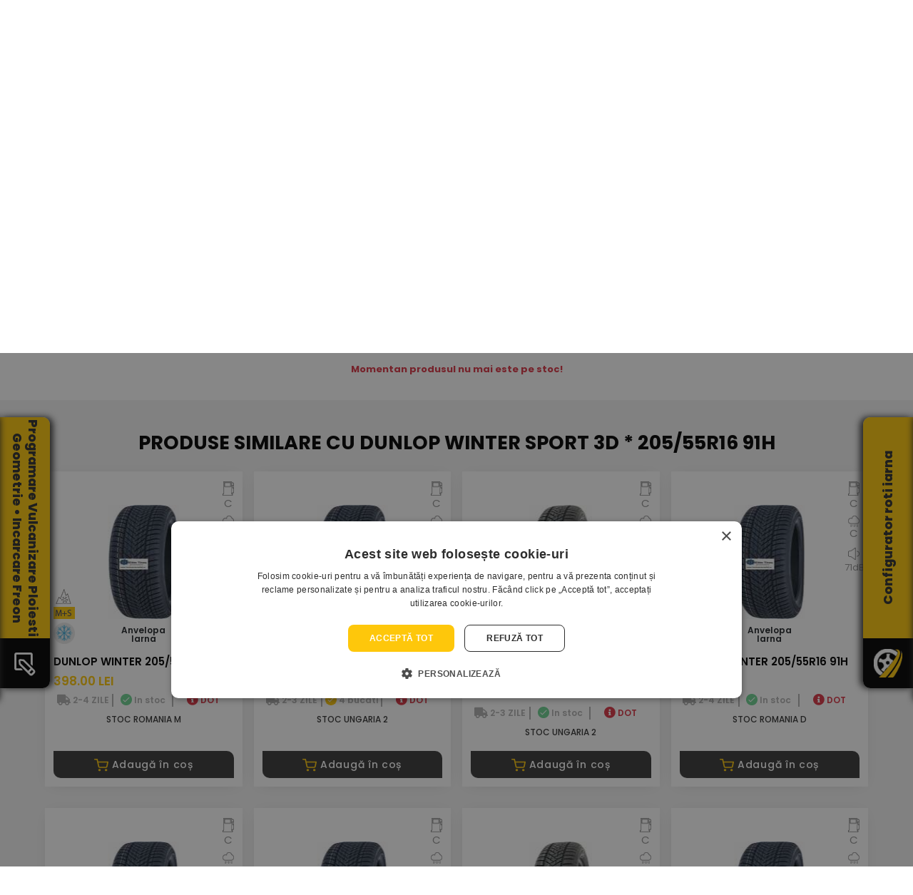

--- FILE ---
content_type: text/html; charset=utf-8
request_url: https://www.anvelopejantealiaj.ro/anvelope-auto-iarna-dunlop-winter-sport-3d-205-55r16-91h-3188649811342
body_size: 34601
content:

<!DOCTYPE html>

<html lang="ro">
<head>
<base href="https://www.anvelopejantealiaj.ro/" />
<title>Anvelope auto iarna DUNLOP WINTER SPORT 3D * 205/55R16 91H   - ELITE TIRES</title><meta name="title" content="Anvelope auto iarna DUNLOP WINTER SPORT 3D * 205/55R16 91H   - ELITE TIRES">	<meta http-equiv="content-language"  content="ro" />
		<meta name="description" content="REDUCERI MARI - Cumparati Anvelope auto iarna DUNLOP WINTER SPORT 3D * 205/55R16 91H  . Eficienta consum D, grad de aderenta C, decibeli 72. EAN 3188649811342"/>
		
	
<meta name="author" content="Incorom SRL" />
<meta name="robots" content="NOODP"/>
<meta name="GOOGLEBOT"  content="index, follow" />
<meta name="revisit-after"  content="1 days" />
<meta name="rating"  content="General" />
<meta name="viewport" content="width=device-width, initial-scale=1.0, maximum-scale=1.0,user-scalable=0"/>
<meta name="google-site-verification" content="S0H3UaTDkRJUX2gqV2e7mJwUQKZ6aj_z7dJQlPH7WHw" />
<meta name="facebook-domain-verification" content="nykkldvobcs1jq19iilo5ugkilhx4y" />

<!--
<style type="text/css">
:root{--blue:#007bff;--indigo:#6610f2;--purple:#6f42c1;--pink:#e83e8c;--red:#dc3545;--orange:#fd7e14;--yellow:#ffc107;--green:#28a745;--teal:#20c997;--cyan:#17a2b8;--white:#fff;--gray:#868e96;--gray-dark:#343a40;--primary:#007bff;--secondary:#868e96;--success:#28a745;--info:#17a2b8;--warning:#ffc107;--danger:#dc3545;--light:#f8f9fa;--dark:#343a40;--breakpoint-xs:0;--breakpoint-sm:576px;--breakpoint-md:768px;--breakpoint-lg:992px;--breakpoint-xl:1200px;--font-family-sans-serif:-apple-system,BlinkMacSystemFont,"Segoe UI",Roboto,"Helvetica Neue",Arial,sans-serif,"Apple Color Emoji","Segoe UI Emoji","Segoe UI Symbol";--font-family-monospace:"SFMono-Regular",Menlo,Monaco,Consolas,"Liberation Mono","Courier New",monospace}*,::after,::before{box-sizing:border-box}html{font-family:sans-serif;line-height:1.15;-webkit-text-size-adjust:100%;-ms-text-size-adjust:100%;-ms-overflow-style:scrollbar;-webkit-tap-highlight-color:transparent}article,aside,dialog,figcaption,figure,footer,header,hgroup,main,nav,section{display:block}body{margin:0;font-family:-apple-system,BlinkMacSystemFont,"Segoe UI",Roboto,"Helvetica Neue",Arial,sans-serif,"Apple Color Emoji","Segoe UI Emoji","Segoe UI Symbol";font-size:1rem;font-weight:400;line-height:1.5;color:#212529;text-align:left;background-color:#fff}h1,h2,h3,h4,h5,h6{margin-top:0;margin-bottom:.5rem}p{margin-top:0;margin-bottom:1rem}dl,ol,ul{margin-top:0;margin-bottom:1rem}ol ol,ol ul,ul ol,ul ul{margin-bottom:0}a{color:#007bff;text-decoration:none;background-color:transparent;-webkit-text-decoration-skip:objects}a:hover{color:#0056b3;text-decoration:underline}a:not([href]):not([tabindex]){color:inherit;text-decoration:none}img{vertical-align:middle;border-style:none}[role=button],a,area,button,input:not([type=range]),label,select,summary,textarea{-ms-touch-action:manipulation;touch-action:manipulation}label{display:inline-block;margin-bottom:.5rem}button{border-radius:0}button,input,optgroup,select,textarea{margin:0;font-family:inherit;font-size:inherit;line-height:inherit}button,input{overflow:visible}button,select{text-transform:none}[type=reset],[type=submit],button,html [type=button]{-webkit-appearance:button}input[type=checkbox],input[type=radio]{box-sizing:border-box;padding:0}.h1,.h2,.h3,.h4,.h5,.h6,h1,h2,h3,h4,h5,h6{margin-bottom:.5rem;font-family:inherit;font-weight:500;line-height:1.2;color:inherit}.h2,h2{font-size:2rem}.h3,h3{font-size:1.75rem}.h4,h4{font-size:1.5rem}.h5,h5{font-size:1.25rem}.img-fluid{max-width:100%;height:auto}.container{width:100%;padding-right:15px;padding-left:15px;margin-right:auto;margin-left:auto}@media (min-width:576px){.container{max-width:540px}}@media (min-width:768px){.container{max-width:720px}}@media (min-width:992px){.container{max-width:960px}}@media (min-width:1200px){.container{max-width:1140px}}.row{display:-ms-flexbox;display:flex;-ms-flex-wrap:wrap;flex-wrap:wrap;margin-right:-15px;margin-left:-15px}.col,.col-1,.col-10,.col-11,.col-12,.col-2,.col-3,.col-4,.col-5,.col-6,.col-7,.col-8,.col-9,.col-auto,.col-lg,.col-lg-1,.col-lg-10,.col-lg-11,.col-lg-12,.col-lg-2,.col-lg-3,.col-lg-4,.col-lg-5,.col-lg-6,.col-lg-7,.col-lg-8,.col-lg-9,.col-lg-auto,.col-md,.col-md-1,.col-md-10,.col-md-11,.col-md-12,.col-md-2,.col-md-3,.col-md-4,.col-md-5,.col-md-6,.col-md-7,.col-md-8,.col-md-9,.col-md-auto,.col-sm,.col-sm-1,.col-sm-10,.col-sm-11,.col-sm-12,.col-sm-2,.col-sm-3,.col-sm-4,.col-sm-5,.col-sm-6,.col-sm-7,.col-sm-8,.col-sm-9,.col-sm-auto,.col-xl,.col-xl-1,.col-xl-10,.col-xl-11,.col-xl-12,.col-xl-2,.col-xl-3,.col-xl-4,.col-xl-5,.col-xl-6,.col-xl-7,.col-xl-8,.col-xl-9,.col-xl-auto{position:relative;width:100%;min-height:1px;padding-right:15px;padding-left:15px}.col-6{-ms-flex:0 0 50%;flex:0 0 50%;max-width:50%}.col-12{-ms-flex:0 0 100%;flex:0 0 100%;max-width:100%}@media (min-width:576px){.col-sm-4{-ms-flex:0 0 33.333333%;flex:0 0 33.333333%;max-width:33.333333%}.col-sm-12{-ms-flex:0 0 100%;flex:0 0 100%;max-width:100%}}@media (min-width:768px){.col-md-6{-ms-flex:0 0 50%;flex:0 0 50%;max-width:50%}.col-md-12{-ms-flex:0 0 100%;flex:0 0 100%;max-width:100%}}@media (min-width:992px){.col-lg-2{-ms-flex:0 0 16.666667%;flex:0 0 16.666667%;max-width:16.666667%}.col-lg-3{-ms-flex:0 0 25%;flex:0 0 25%;max-width:25%}.col-lg-4{-ms-flex:0 0 33.333333%;flex:0 0 33.333333%;max-width:33.333333%}.col-lg-6{-ms-flex:0 0 50%;flex:0 0 50%;max-width:50%}.col-lg-7{-ms-flex:0 0 58.333333%;flex:0 0 58.333333%;max-width:58.333333%}.col-lg-12{-ms-flex:0 0 100%;flex:0 0 100%;max-width:100%}}@media (min-width:1200px){.col-xl-2{-ms-flex:0 0 16.666667%;flex:0 0 16.666667%;max-width:16.666667%}.col-xl-4{-ms-flex:0 0 33.333333%;flex:0 0 33.333333%;max-width:33.333333%}}.form-control{display:block;width:100%;padding:.375rem .75rem;font-size:1rem;line-height:1.5;color:#495057;background-color:#fff;background-image:none;background-clip:padding-box;border:1px solid #ced4da;border-radius:.25rem;transition:border-color ease-in-out .15s,box-shadow ease-in-out .15s}.form-control::-webkit-input-placeholder{color:#868e96;opacity:1}.form-control::-webkit-input-placeholder{color:#868e96;opacity:1}.fade{opacity:0;transition:opacity .15s linear}.fade.show{opacity:1}.collapse{display:none}.dropdown,.dropup{position:relative}.dropdown-toggle::after{display:inline-block;width:0;height:0;margin-left:.255em;vertical-align:.255em;content:"";border-top:.3em solid;border-right:.3em solid transparent;border-bottom:0;border-left:.3em solid transparent}.dropdown-menu{position:absolute;top:100%;left:0;z-index:1000;display:none;float:left;min-width:10rem;padding:.5rem 0;margin:.125rem 0 0;font-size:1rem;color:#212529;text-align:left;list-style:none;background-color:#fff;background-clip:padding-box;border:1px solid rgba(0,0,0,.15);border-radius:.25rem}.input-group{position:relative;display:-ms-flexbox;display:flex;-ms-flex-align:stretch;align-items:stretch;width:100%}.input-group .form-control{position:relative;z-index:2;-ms-flex:1 1 auto;flex:1 1 auto;width:1%;margin-bottom:0}.input-group .form-control,.input-group-addon,.input-group-btn{display:-ms-flexbox;display:flex;-ms-flex-align:center;align-items:center}.input-group .form-control:not(:last-child),.input-group-addon:not(:last-child),.input-group-btn:not(:first-child)>.btn-group:not(:last-child)>.btn,.input-group-btn:not(:first-child)>.btn:not(:last-child):not(.dropdown-toggle),.input-group-btn:not(:last-child)>.btn,.input-group-btn:not(:last-child)>.btn-group>.btn,.input-group-btn:not(:last-child)>.dropdown-toggle{border-top-right-radius:0;border-bottom-right-radius:0}.nav{display:-ms-flexbox;display:flex;-ms-flex-wrap:wrap;flex-wrap:wrap;padding-left:0;margin-bottom:0;list-style:none}.nav-link{display:block;padding:.5rem 1rem}.nav-link:focus,.nav-link:hover{text-decoration:none}.nav-tabs{border-bottom:1px solid #ddd}.nav-tabs .nav-item{margin-bottom:-1px}.nav-tabs .nav-link{border:1px solid transparent;border-top-left-radius:.25rem;border-top-right-radius:.25rem}.nav-tabs .nav-item.show .nav-link,.nav-tabs .nav-link.active{color:#495057;background-color:#fff;border-color:#ddd #ddd #fff}.nav-fill .nav-item{-ms-flex:1 1 auto;flex:1 1 auto;text-align:center}.tab-content>.tab-pane{display:none}.tab-content>.active{display:block}.navbar{position:relative;display:-ms-flexbox;display:flex;-ms-flex-wrap:wrap;flex-wrap:wrap;-ms-flex-align:center;align-items:center;-ms-flex-pack:justify;justify-content:space-between;padding:.5rem 1rem}.navbar-brand{display:inline-block;padding-top:.3125rem;padding-bottom:.3125rem;margin-right:1rem;font-size:1.25rem;line-height:inherit;white-space:nowrap}.navbar-nav{display:-ms-flexbox;display:flex;-ms-flex-direction:column;flex-direction:column;padding-left:0;margin-bottom:0;list-style:none}.navbar-nav .nav-link{padding-right:0;padding-left:0}.navbar-nav .dropdown-menu{position:static;float:none}.navbar-collapse{-ms-flex-preferred-size:100%;flex-basis:100%;-ms-flex-positive:1;flex-grow:1;-ms-flex-align:center;align-items:center}.navbar-toggler{padding:.25rem .75rem;font-size:1.25rem;line-height:1;background:0 0;border:1px solid transparent;border-radius:.25rem}@media (min-width:992px){.navbar-expand-lg{-ms-flex-flow:row nowrap;flex-flow:row nowrap;-ms-flex-pack:start;justify-content:flex-start}.navbar-expand-lg .navbar-nav{-ms-flex-direction:row;flex-direction:row}.navbar-expand-lg .navbar-nav .dropdown-menu{position:absolute}.navbar-expand-lg .navbar-nav .nav-link{padding-right:.5rem;padding-left:.5rem}.navbar-expand-lg .navbar-collapse{display:-ms-flexbox!important;display:flex!important;-ms-flex-preferred-size:auto;flex-basis:auto}.navbar-expand-lg .navbar-toggler{display:none}}.navbar-light .navbar-brand{color:rgba(0,0,0,.9)}.navbar-light .navbar-nav .nav-link{color:rgba(0,0,0,.5)}.navbar-light .navbar-nav .nav-link:focus,.navbar-light .navbar-nav .nav-link:hover{color:rgba(0,0,0,.7)}.navbar-light .navbar-toggler{color:rgba(0,0,0,.5);border-color:rgba(0,0,0,.1)}.modal{position:fixed;top:0;right:0;bottom:0;left:0;z-index:1050;display:none;overflow:hidden;outline:0}.align-middle{vertical-align:middle!important}.bg-white{background-color:#fff!important}.d-none{display:none!important}.d-inline{display:inline!important}.d-inline-block{display:inline-block!important}.d-block{display:block!important}@media (min-width:992px){.d-lg-none{display:none!important}.d-lg-block{display:block!important}}@media (min-width:1200px){.d-xl-block{display:block!important}}.w-75{width:75%!important}.w-100{width:100%!important}.mt-1,.my-1{margin-top:.25rem!important}.mt-2,.my-2{margin-top:.5rem!important}.mr-2,.mx-2{margin-right:.5rem!important}.mt-3,.my-3{margin-top:1rem!important}.mb-3,.my-3{margin-bottom:1rem!important}.mb-4,.my-4{margin-bottom:1.5rem!important}.pr-1,.px-1{padding-right:.25rem!important}.pl-1,.px-1{padding-left:.25rem!important}.pt-2,.py-2{padding-top:.5rem!important}.pr-2,.px-2{padding-right:.5rem!important}.pb-2,.py-2{padding-bottom:.5rem!important}.pl-2,.px-2{padding-left:.5rem!important}.pb-4,.py-4{padding-bottom:1.5rem!important}.text-center{text-align:center!important}.text-uppercase{text-transform:uppercase!important}.font-weight-bold{font-weight:700!important}.text-white{color:#fff!important}ul{list-style:none;margin:0;padding:0}a{text-decoration:none}a:focus,a:hover{text-decoration:none;outline:0}body{font-size:13px;line-height:26px;font-family:Poppins,sans-serif}body,h1,h2,h3,h4,h5,h6,p{margin:0;padding:0}iframe{border:none}i:before{margin-left:0!important}@media (min-width:1200px){.container{max-width:1200px}}.header_top_area{background:#000}.top_row{border-bottom:1px solid #181818}.top_row_header_left{text-align:left}.top_row_header_left a{font-size:12px;font-family:Poppins,sans-serif;color:#7c7c7c;font-weight:400;margin-right:5px;position:relative;display:inline-block;line-height:34px}.top_row_header_left a span:hover{color:#fec70b}.top_row_header_left a span{font-weight:600;color:#7c7c7c;-webkit-transition:all .4s linear 0s;-o-transition:all .4s linear 0s;transition:all .4s linear 0s}.top_row_header_right{text-align:right}.top_row_header_right a{font-size:13px;font-family:Poppins,sans-serif;color:#c7c6c6;font-weight:400;position:relative;display:inline-block;line-height:34px}.top_row_header_right a span{font-weight:600;color:#fff;-webkit-transition:all .4s linear 0s;-o-transition:all .4s linear 0s;transition:all .4s linear 0s}.top_row_info{font-size:12px!important;border:0!important;color:#bfbfbf!important;text-align:left!important;display:inline-block!important;line-height:34px!important;padding:0 4px!important}.top_row_info_text{font-size:12px!important;border:0!important;color:#bfbfbf!important;text-align:left!important;display:inline-block;line-height:34px!important;padding:0 4px!important}.top_row_phone{font-size:12px!important;border:0!important;color:#fff!important;text-align:left!important;display:inline-block!important;line-height:10px!important;padding:0 4px!important}.top_header_logo{text-align:left}.top_header_search .input-group{display:block;position:relative;margin-top:10px}.top_header_search .input-group input{width:100%;border-radius:0;border:none;height:40px;padding:0 30px;outline:0;-webkit-box-shadow:none;box-shadow:none}.top_header_search .input-group input::-webkit-input-placeholder{font-size:14px;color:#666;font-family:Poppins,sans-serif;letter-spacing:.35px}form.header_search_form input[type=text]{padding:10px;font-size:17px;float:left;width:80%;background:#fff;border-radius:5px 0 0 5px;text-align:left}form.header_search_form button{float:left;width:20%;padding:7px;background:#fec70b;color:#252525;font-size:14px;border:none;border-radius:0 5px 5px 0;cursor:pointer;font-weight:600}form.header_search_form::after{content:"";clear:both;display:table}.top_right_header{width:100%;text-align:right}.top_right_cart{margin-top:14px}.top_right_cart li{display:inline-block}.top_right_cart li a{font-size:13px;border:0;color:#c7c6c6;text-align:left;display:inline-block;line-height:16px;padding:0 4px}.top_right_cart li.user{margin-left:.2rem}.top_right_cart li.cart{margin-left:.2rem}.top_right_cart li.cart a{position:relative}.top_right_cart li.cart .cart_counter{height:18px;width:18px;border-radius:50%;text-align:center;color:#fff;font-family:Poppins,sans-serif;font-size:12px;position:absolute;left:60%;top:25%;background:#fec70b;line-height:18px}.header_usercart_img{width:30px;display:block;margin-left:auto;margin-right:auto}.list_image_home{-moz-column-count:2;-moz-column-gap:1em;-webkit-column-count:2;-webkit-column-gap:1em;column-count:2;column-gap:1em}.account_options{font-size:13px!important;border:0!important;color:#fec70b!important;text-align:left!important;display:inline-block;line-height:10px!important;padding:0 4px!important;text-transform:uppercase}.account_login_options{font-size:12px!important;border:0!important;color:#fff!important;text-align:left!important;display:inline-block!important;line-height:13px!important;padding:0!important;text-transform:uppercase}.account_login_sep{color:#2f2f2f!important;padding:0 4px}.cart_options{font-size:13px!important;border:0!important;color:#bfbfbf!important;text-align:left!important;display:block!important;line-height:10px!important;padding-left:4px!important}.cart_options_price{font-size:14px!important;border:0!important;color:#fff!important;text-align:left!important;display:inline-block!important;line-height:10px!important;padding:4px 0 0 4px!important;font-weight:500}.footer_txt_style{text-transform:uppercase;color:#fec70b;font-weight:500;display:block}.header_menu_area{background:#000}.header_menu_area .navbar{padding:0;background-color:#000;border-radius:5px}.header_menu_area .navbar .navbar-brand{display:none}.header_menu_area .navbar .navbar-nav li{margin-right:20px}.header_menu_area .navbar .navbar-nav li a{padding:0;line-height:56px;font-size:14px;text-transform:uppercase;font-family:Montserrat,sans-serif;font-weight:700;color:#000;-webkit-transition:all .4s linear 0s;-o-transition:all .4s linear 0s;transition:all .4s linear 0s}.header_menu_area .navbar .navbar-nav li a:after{display:none}.header_menu_area .navbar .navbar-nav li a i{padding-left:6px}.header_menu_area .navbar .navbar-nav li:first-child{margin-left:60px}.header_menu_area .navbar .navbar-nav li:last-child{margin-right:0}.header_menu_area .navbar .navbar-nav li.active a,.header_menu_area .navbar .navbar-nav li:hover a{color:#fec70b}@media (min-width:992px){.header_menu_area .navbar .navbar-nav li.submenu .dropdown-menu{-webkit-transform:scaleY(0);-ms-transform:scaleY(0);transform:scaleY(0);-webkit-transition:all .4s ease-out;-o-transition:all .4s ease-out;transition:all .4s ease-out;display:block;-webkit-transform-origin:50% 0;-ms-transform-origin:50% 0;transform-origin:50% 0;min-width:150px;background:#fff;border-radius:5px;border:1px solid #c7c6c6;padding:10px 0 10px 0;-webkit-box-shadow:none;box-shadow:none;visibility:hidden}}.header_menu_area .navbar .navbar-nav li.submenu .dropdown-menu li{margin-right:0;display:block;margin-left:0}.header_menu_area .navbar .navbar-nav li.submenu .dropdown-menu li a{display:block;line-height:24px;color:#000;font-family:Montserrat,sans-serif;letter-spacing:.48px;font-size:13px;margin:0 10px;text-transform:inherit;-webkit-transition:all .4s linear 0s;-o-transition:all .4s linear 0s;transition:all .4s linear 0s;font-weight:500;text-shadow:none;border-bottom:1px solid #f2f2f2}.filters_nav_section{margin-top:-80px;margin-left:auto;margin-right:auto;background-color:transparent;position:relative;z-index:1}.filters_nav_section a{font-size:14px;text-transform:uppercase;font-weight:600;background-color:rgba(46,46,46,.4);color:#fff;border-radius:0;margin-right:2px}.nav-tabs{border:none}.nav-tabs .nav-link{border-radius:0;margin-right:2px;background-color:rgba(46,46,46,.5)}.nav-tabs .nav-item.show .nav-link,.nav-tabs .nav-link.active{color:#fff;background-color:#2e2e2e;margin-right:2px;border-top:2px solid #fec70b;border-radius:0;border-left:none;border-right:none;border-bottom:none}.tab-pane{background-color:#2e2e2e;margin-right:2px}.yellow_prime{color:#fec70b!important}.filters_category{padding-top:20px;padding-left:40px;padding-right:8px}.filters_dimensions{padding-top:20px;padding-left:4px;padding-right:4px}.filters_season{padding-top:20px;padding-left:4px;padding-right:4px}.filters_maker{padding-top:20px;padding-left:4px;padding-right:4px}.filters_buttons{padding-top:32px}.filters_section h5{font-size:14px;color:#fff;text-transform:uppercase}.categories_grid{display:grid;grid-template-columns:repeat(auto-fill,minmax(40px,1fr));grid-gap:4px;padding:10px 0;max-width:120px}.categories_grid>div{background-color:rgba(255,255,255,.1);padding:4px;position:relative;border-radius:5px}.categories_grid>div::before{content:"";display:block;padding-bottom:100%}.categories_grid>div img{position:absolute;max-width:100%;top:50%;left:50%;transform:translate(-50%,-50%)}.categories_grid a{margin:0}.filters_dimensions_select,.filters_maker_select,.filters_season_select{padding:10px 0}.filters_dimensions select{width:100%;padding:6px 0;margin:3px 0;cursor:pointer;border-radius:5px}.filters_season select{width:100%;padding:6px 0;margin:3px 0;cursor:pointer;border-radius:5px}.filters_maker select{width:100%;padding:6px 0;margin:3px 0;cursor:pointer;border-radius:5px}.filters_maker input{width:100%;padding:3px;margin:3px 0;cursor:pointer;border-radius:5px}.rof_section{display:inline-flex}.check_runflat{cursor:pointer}.runflat_img{width:100px;cursor:pointer;margin-left:5px}.no_rft_txt{font-size:13px;color:#fff;font-weight:300;line-height:1}.filters_buttons_yellow{background-color:#fec70b;color:#fff;border:2px solid #fec70b;border-radius:5px;width:70%;padding:5px 25px 5px 25px;text-transform:uppercase;margin-top:15px;cursor:pointer;font-weight:600}.filters_buttons_white{background-color:transparent;color:#fff;border:2px solid #fff;border-radius:5px;width:70%;padding:5px 25px 5px 25px;text-transform:uppercase;margin-top:15px;cursor:pointer;font-weight:600}.buttons_container button{margin-left:auto;margin-right:auto}.above_footer_cta{background-color:#e8b60d;background-image:url(https://www.anvelopejantealiaj.ro/_new/images/xbg-above-footer.jpg.pagespeed.ic.8OS_-RJ5Po.jpg);background-position:center;background-repeat:no-repeat;background-size:cover;text-align:center;color:#fff;padding:40px 0}.above_footer_cta h3{font-size:34px;font-weight:700;padding-bottom:20px}.above_footer_cta p{font-size:18px;font-weight:300}.footer_wrapper{position:relative}.footer_area{background:url(https://www.anvelopejantealiaj.ro/_new/images/xfooter-bg.jpg.pagespeed.ic.evbfvI0cdq.jpg) no-repeat center;background-size:cover;background-color:#181818}.footer_info{font-size:12px!important;border:0!important;color:#a3a3a3!important;text-align:left!important;display:inline-block!important;line-height:10px!important}.footer_links{font-size:12px;border:0!important;color:#a3a3a3!important;text-align:left!important;display:inline-block!important;-webkit-transition:all .4s linear 0s;-o-transition:all .4s linear 0s;transition:all .4s linear 0s}.footer_text{font-size:12px;color:#a3a3a3;text-align:left;line-height:14px;padding:0 4px}.footer_links_list{list-style-type:disc;list-style-position:inside;color:#fff}.middle_slider_area{background:#fff}#owl-middle .item img{display:block;width:100%;height:auto}#owl-middle .owl-nav{position:absolute;top:40%;left:auto;right:auto;width:100%}#owl-middle .owl-nav .owl-prev{left:5%;position:absolute;width:auto;height:auto;background-color:transparent!important;margin:0 auto}#owl-middle .owl-nav .owl-next{right:5%;position:absolute;width:auto;height:auto;background-color:transparent!important;margin:0 auto;border:none}.middle_carousel_caption{position:absolute;top:30%;left:0;right:0;z-index:10;padding-top:20px;padding-bottom:20px;color:#fff;text-align:center}.middle_carousel_caption h3{font-size:62px;font-weight:700;text-shadow:2px 2px #000}.middle_carousel_caption p{font-size:20px;font-weight:500;text-shadow:2px 2px #000}.middle_carousel_caption button{background-color:transparent;color:#fff;border:2px solid #fff;border-radius:5px;padding:5px 25px 5px 25px;text-transform:uppercase;margin-top:15px;cursor:pointer}.header_slider_area{background:#000}#owl-header .item img{display:block;width:100%;height:auto}#owl-header .owl-nav{position:absolute;top:40%;left:auto;right:auto;width:100%}.header_carousel_caption{position:absolute;left:15%;top:20%;z-index:10;padding-top:20px;padding-bottom:20px;color:#fff;text-align:left}.header_carousel_caption h3{font-size:62px;font-weight:700;text-shadow:2px 2px #000}.header_carousel_caption p{font-size:20px;font-weight:500;text-shadow:2px 2px #000}.header_carousel_caption button{background-color:transparent;color:#fff;border:2px solid #fff;border-radius:5px;padding:5px 25px 5px 25px;text-transform:uppercase;margin-top:15px;cursor:pointer}.product_row_slider_area{padding:70px 0 60px 0}.product_container{margin-bottom:30px}.product_container .home_product_image{position:relative;background-color:#fff;height:230px}.product_container .home_product_image img{max-width:90%;display:block;margin-left:auto;margin-right:auto;padding:20px;margin-bottom:10px;max-height:230px}.product_container .product_npd{text-align:left;height:160px}.product_container .product_npd h4{font-size:15px;font-family:Poppins,sans-serif;font-weight:600;text-transform:uppercase;color:#000;text-align:left;padding-bottom:6px;padding-top:16px;-webkit-transition:all .4s linear 0s;-o-transition:all .4s linear 0s;transition:all .4s linear 0s}.product_container .product_npd h5{font-size:17px;font-family:Poppins,sans-serif;font-weight:600;color:#fec70b;text-align:left;padding-bottom:8px;padding-top:2px;text-transform:uppercase;-webkit-transition:all .4s linear 0s;-o-transition:all .4s linear 0s;transition:all .4s linear 0s}.product_container .product_npd p{font-size:12px;font-family:Poppins,sans-serif;font-weight:400;color:#cdcdcd;text-transform:uppercase;text-align:left;padding-bottom:16px;-webkit-transition:all .4s linear 0s;-o-transition:all .4s linear 0s;transition:all .4s linear 0s;line-height:16px}.home_product_name{font-size:15px;font-family:Poppins,sans-serif;font-weight:600;text-transform:uppercase;color:#000;text-align:left;-webkit-transition:all .4s linear 0s;-o-transition:all .4s linear 0s;transition:all .4s linear 0s;overflow-wrap:break-word}.discount{background:0 0;background-image:url(https://www.anvelopejantealiaj.ro/_new/images/xprodus-discount-bg.png.pagespeed.ic.h9gNt-9AkN.png);background-position:center;background-repeat:no-repeat;background-size:cover;min-width:60px;color:#fff;line-height:25px;padding:0 11px;display:inline-block;position:absolute;top:2px;left:2px;font-size:14px;text-align:center;font-family:Poppins,sans-serif;font-weight:600;text-transform:uppercase}.snowflake{background:0 0;width:30px!important;padding:0!important;display:inline-block;position:absolute;bottom:45px;left:18px}.mudsnow_MS{background:0 0;width:30px!important;padding:0!important;display:inline-block;position:absolute;bottom:25px;left:18px}.tyre_season{background:0 0;width:30px!important;padding:0!important;display:inline-block;position:absolute;bottom:-10px;left:18px}.fuel_icon{background:0 0;width:16px!important;padding:0!important;display:inline-block;position:absolute;top:2px;right:18px}.fuel_icon_details{background:0 0;width:16px;color:#949494;padding:0!important;display:inline-block;position:absolute;top:20px;right:18px;font-size:15px;text-align:center;font-family:Poppins,sans-serif;font-weight:400;text-transform:uppercase}.rain_icon{background:0 0;width:16px!important;padding:0!important;display:inline-block;position:absolute;top:50px;right:18px}.rain_icon_details{background:0 0;width:16px;color:#949494;padding:0!important;display:inline-block;position:absolute;top:62px;right:18px;font-size:15px;text-align:center;font-family:Poppins,sans-serif;font-weight:400;text-transform:uppercase}.noise_icon{background:0 0;width:16px!important;padding:0!important;display:inline-block;position:absolute;top:95px;right:18px}.noise_icon_details{background:0 0;width:auto;color:#949494;padding:0!important;display:inline-block;position:absolute;top:110px;right:10px;font-size:13px;text-align:center;font-family:Poppins,sans-serif;font-weight:400}.product_stock_icon{background:0 0;width:16px!important;padding:0!important;display:inline-block;position:absolute;bottom:8px;right:20px}.product_stock_details{background:0 0;width:auto;padding:0!important;display:inline-block;position:absolute;bottom:-6px;right:8px;font-size:12px;text-align:center;font-family:Poppins,sans-serif;font-weight:400}.stock_type_full{color:#6cd192}.owl-nav{position:absolute;top:-40px;right:25px}.owl-prev{width:25px;height:25px;background-color:#e7e7e7!important;margin:0 4px}.owl-next{width:25px;height:25px;background-color:#e7e7e7!important;margin:0 4px}.right_text_container{align-self:center}.right_text_container h3{font-size:35px;font-weight:700;color:#000;padding-top:5px;padding-bottom:5px}.right_text_container h5{font-size:14px;font-weight:700;color:#5f5f5f;padding-top:5px;padding-bottom:10px}.right_text_container h5>span{font-size:14px;font-weight:700;color:#5f5f5f;border-bottom:2px solid #fec70b;padding-bottom:5px}.right_text_container p{font-size:14px;font-weight:300;color:#8b8a91;padding-top:5px;padding-bottom:10px;line-height:1.6rem}.list_image_home li{list-style-image:url(https://www.anvelopejantealiaj.ro/_new/images/custom-checkbox.png.pagespeed.ce.gKZTKoH0yf.png);list-style-position:inside;list-style-type:disc}.list_image_home span{position:relative;top:-5px;font-size:14px;font-weight:700;color:#5f5f5f;text-transform:uppercase}.rt_container_btn1{background:#fec70b;color:#000;width:100%;text-align:center;border-radius:3px;line-height:38px;border-bottom:2px solid #fe940b;border-top:none;border-left:none;border-right:none;display:inline-block;font-size:12px;cursor:pointer;text-transform:uppercase;font-weight:600;letter-spacing:.7px;padding:0 15px;-webkit-transition:all .4s linear 0s;-o-transition:all .4s linear 0s;transition:all .4s linear 0s;font-family:Poppins,sans-serif}.rt_container_btn2{background:#5f5f5f;color:#fff;width:100%;text-align:center;border-radius:3px;line-height:38px;border-bottom:2px solid #383838;border-top:none;border-left:none;border-right:none;display:inline-block;font-size:12px;cursor:pointer;text-transform:uppercase;font-weight:600;letter-spacing:.7px;padding:0 15px;-webkit-transition:all .4s linear 0s;-o-transition:all .4s linear 0s;transition:all .4s linear 0s;font-family:Poppins,sans-serif}.carousel_bg_image{width:auto;top:-15%;position:absolute;left:-5%}.carousel_image{width:100%;display:block;margin-left:auto;margin-right:auto;position:relative}.add_cart_btn{background:#5f5f5f;color:#fff;width:100%;text-align:center;border-radius:3px;line-height:38px;border-bottom:2px solid #383838;display:inline-block;font-size:12px;text-transform:uppercase;font-weight:600;letter-spacing:.7px;padding:0 15px;-webkit-transition:all .4s linear 0s;-o-transition:all .4s linear 0s;transition:all .4s linear 0s;font-family:Poppins,sans-serif}.product_row_slider_area{padding:30px 0}.footer_widgets{border-bottom:1px solid #313131;padding-top:40px;padding-bottom:40px}.f_about_widget{text-align:left}.f_w_title{padding-bottom:30px}.f_w_title h3{font-size:18px;font-family:Poppins,sans-serif;font-weight:600;color:#fff;position:relative;display:inline-block;padding-bottom:15px}.f_w_title h3:before{content:"";width:30px;height:1px;background:#fec70b;position:absolute;left:0;bottom:0}.link_widget ul li a{font-size:13px;line-height:30px;font-family:Poppins,sans-serif;color:#a3a3a3;font-weight:400;-webkit-transition:all .4s linear 0s;-o-transition:all .4s linear 0s;transition:all .4s linear 0s}.f_extra_widget{padding-left:30px}.footer_copyright{text-align:center;padding:16px 0}.footer_copyright h5{font-size:13px;color:#999;font-family:Poppins,sans-serif}.input-group button{background-color:#fff;border:1px solid #f1f1f1;width:30px;font-weight:400;color:#cdcdcd}.input-group input{background-color:#fff;border:1px solid #f1f1f1;text-align:center;font-size:17px;color:#000;font-weight:600;width:40px}.sidebar_cat_container_selected{background-color:#e4af015c!important}.old_price{color:#5f5f5f;text-decoration:line-through;font-size:13px}.prod_tooltip{cursor:pointer}.col-20,.col-lg-20,.col-md-20,.col-sm-20,.col-xl-20{position:relative;width:100%;padding-right:15px;padding-left:15px}.col-40{-ms-flex:0 0 40%;flex:0 0 40%;max-width:40%}.col-60{-ms-flex:0 0 60%;flex:0 0 60%;max-width:60%}.col-80{-ms-flex:0 0 80%;flex:0 0 80%;max-width:80%}.img_absolute_center{margin:0;position:absolute;top:50%;left:50%;-ms-transform:translate(-50%,-50%);transform:translate(-50%,-50%)}.product_shadow{box-shadow:0 2px 20px -10px rgba(0,0,0,.2);transition:.3s;padding:12px}.LockOff{display:none;visibility:hidden}div.disabled{pointer-events:none;opacity:.3}.checkbox-checkmark-yellow{background-color:#e4af01!important}.img_banner_home{margin:0;position:relative;top:50%;left:50%;-ms-transform:translate(-50%,-50%);transform:translate(-50%,-50%)}.checkbox,.radio{line-height:0}.checkbox .checkbox-container{display:inline-block;position:relative}.checkbox .checkbox-container input{cursor:pointer;opacity:0;position:absolute;margin:0;width:100%;height:100%;left:0;z-index:1}.checkbox .checkbox-container .checkbox-checkmark{background-color:#eee;border:1px #ddd solid}.checkbox .checkbox-container .checkbox-checkmark::after{box-sizing:inherit;cursor:pointer;display:none;position:absolute;content:"";border:solid #bebebe;-webkit-transform:rotate(45deg);-ms-transform:rotate(45deg);transform:rotate(45deg)}.checkbox .checkbox-container .checkbox-checkmark{width:26px;height:26px}.checkbox .checkbox-container .checkbox-checkmark::after{height:15.6px;width:7.8px;left:9.1px;top:3px;border-width:0 2px 4px 0}.checkbox.tiny .checkbox-container .checkbox-checkmark{width:20px;height:20px}.checkbox.tiny .checkbox-container .checkbox-checkmark:after{height:12px;width:6px;left:7px;top:3px;border-width:0 2px 3px 0}.checkbox.rounded-3 .checkbox-container .checkbox-checkmark{border-radius:3px}.fa,.fab,.fad,.fal,.far,.fas{-moz-osx-font-smoothing:grayscale;-webkit-font-smoothing:antialiased;display:inline-block;font-style:normal;font-variant:normal;text-rendering:auto;line-height:1}.fa-lg{font-size:1.33333em;line-height:.75em;vertical-align:-.0667em}.fa-angle-down:before{content:"\f107"}.fa-facebook-f:before{content:"\f39e"}.fa-instagram:before{content:"\f16d"}.fa-search:before{content:"\f002"}.fa-shopping-bag:before{content:"\f290"}.fab{font-family:"Font Awesome 5 Brands"}.fa,.far,.fas{font-family:"Font Awesome 5 Free"}.fa,.fas{font-weight:900}@media (min-width:992px){.col-lg-20{-ms-flex:0 0 20%;flex:0 0 20%;max-width:20%}}.fancybox-lock-test{overflow-y:hidden!important}.owl-carousel,.owl-carousel .owl-item{-webkit-tap-highlight-color:transparent;position:relative}.owl-carousel{display:none;width:100%;z-index:1}.owl-carousel .owl-stage{position:relative;-ms-touch-action:pan-Y;touch-action:manipulation;-moz-backface-visibility:hidden}.owl-carousel .owl-stage:after{content:".";display:block;clear:both;visibility:hidden;line-height:0;height:0}.owl-carousel .owl-stage-outer{position:relative;overflow:hidden;-webkit-transform:translate3d(0,0,0)}.owl-carousel .owl-item,.owl-carousel .owl-wrapper{-webkit-backface-visibility:hidden;-moz-backface-visibility:hidden;-ms-backface-visibility:hidden;-webkit-transform:translate3d(0,0,0);-moz-transform:translate3d(0,0,0);-ms-transform:translate3d(0,0,0)}.owl-carousel .owl-item{min-height:1px;float:left;-webkit-backface-visibility:hidden;-webkit-touch-callout:none}.owl-carousel .owl-item img{display:block;width:100%}.owl-carousel .owl-dots.disabled,.owl-carousel .owl-nav.disabled{display:none}.no-js .owl-carousel,.owl-carousel.owl-loaded{display:block}.owl-carousel .owl-dot,.owl-carousel .owl-nav .owl-next,.owl-carousel .owl-nav .owl-prev{cursor:pointer;-webkit-user-select:none;-khtml-user-select:none;-moz-user-select:none;-ms-user-select:none;user-select:none}.owl-carousel .owl-nav button.owl-next,.owl-carousel .owl-nav button.owl-prev,.owl-carousel button.owl-dot{background:0 0;color:inherit;border:none;padding:0!important;font:inherit}.owl-carousel.owl-loading{opacity:0;display:block}.owl-carousel.owl-refresh .owl-item{visibility:hidden}.owl-carousel.owl-drag .owl-item{-ms-touch-action:pan-y;touch-action:pan-y;-webkit-user-select:none;-moz-user-select:none;-ms-user-select:none;user-select:none}.owl-height{transition:height .5s ease-in-out}.owl-theme .owl-dots,.owl-theme .owl-nav{text-align:center;-webkit-tap-highlight-color:transparent}.owl-theme .owl-nav{margin-top:10px}.owl-theme .owl-nav [class*=owl-]{color:#fff;font-size:14px;margin:5px;padding:4px 7px;background:#d6d6d6;display:inline-block;cursor:pointer;border-radius:3px}.owl-theme .owl-nav.disabled+.owl-dots{margin-top:10px}.cc-cookies a.cc-cookie-accept,.cc-cookies a.cc-cookie-decline,.cc-cookies a.cc-cookie-reset,.cc-cookies-error a.cc-cookie-accept,.cc-cookies-error a.cc-cookie-decline{display:inline-block;color:#fff;text-decoration:none;background:#7daf3b;padding:.5em .75em;border-radius:3px;box-shadow:0 0 2px rgba(0,0,0,.25);text-shadow:0 -1px 0 rgba(0,0,0,.35);-o-transition:background .5s ease-in;-webkit-transition:background .25s ease-in;-moz-transition:background .25s ease-in}.cc-cookies a.cc-cookie-decline,.cc-cookies-error a.cc-cookie-decline{background:#af3b3b;margin-left:.5em}.cc-cookies{position:fixed;width:100%;left:0;top:0;padding:.5em 5%;background:#565656;background:rgba(86,86,86,.95);color:#fff;font-size:13px;font-weight:700;text-shadow:0 -1px 0 rgba(0,0,0,.35);z-index:99999;text-align:center;color:#fff}.cc-cookies a,.cc-cookies a:hover{color:#fff;text-decoration:underline}
@media (max-width:1199px){.f_w_title h3{font-size:14px}form.header_search_form button{font-size:13px}.mobile_yellow{color:#fe940b}.right_text_container h3{font-size:24px;font-weight:700;color:#000;padding-top:5px;padding-bottom:5px}.footer_area{background:url(https://www.anvelopejantealiaj.ro/_new/images/xfooter-bg.jpg.pagespeed.ic.evbfvI0cdq.jpg) no-repeat top;background-size:auto;background-color:#181818;background-position:52% -10%}.footer_txt_style{display:inline-block;font-size:14px;font-weight:300}.footer_links{font-size:14px}.footer_text{font-size:14px}.f_w_title{padding-bottom:0;border-bottom:1px solid #313131;margin-bottom:20px}.f_w_title h3{text-transform:uppercase;padding-bottom:10px}.f_w_title h3:before{display:none}.footer_links_list{-moz-column-count:2;-moz-column-gap:1em;-webkit-column-count:2;-webkit-column-gap:1em;column-count:2;column-gap:1em}.footer_copyright img{margin-bottom:.25rem}.footer_3rdparty_logos{display:inline-block}.f3pl_trusted img{max-width:80px}.f_account_widget{margin-bottom:0!important}.footer_widgets{padding-bottom:10px}.filters_nav_section{margin-top:10px}.cart_counter_mob{height:18px;width:18px;border-radius:50%;text-align:center;color:#fff;font-family:Poppins,sans-serif;font-size:12px;position:absolute;right:12px;top:25%;background:#fec70b;line-height:18px}}@media (max-width:991px){.top_row_header_right{text-align:center}.top_row_info_text{display:none}.top_row_header_right a span{font-size:15px;font-weight:300}.mobile_nav_row{padding:0}.navbar-toggler{padding:0}.navbar-dark .navbar-toggler{border:none}.header_usercart_img{width:30px;display:inline-block;margin-left:auto;margin-right:auto}.header_search_form{background-color:#fec70b;padding:10px}form.header_search_form button{background:#000;color:#fff;font-size:13px}.nav-link{padding:.5rem .1rem}.nav-tabs .nav-link{background-color:rgba(46,46,46,.9);margin-top:2px}.mobile_order{display:flex;flex-direction:row}.mobile_order li:first-child{order:3;width:50%!important}.mobile_order li:nth-child(2){order:4;width:50%!important}.mobile_order li:nth-child(3){order:1;width:50%!important}.mobile_order li:nth-child(4){order:2;width:50%!important}.categories_grid{display:grid;grid-template-columns:auto auto auto auto;grid-gap:4px;padding:10px 10px;max-width:100%}.filters_category{padding-left:15px;padding-right:15px}.filters_dimensions{padding-top:4px;padding-left:25px;padding-right:25px}.filters_season{padding-top:0;padding-left:25px;padding-right:25px;margin-top:-20px}.filters_maker{padding-top:0;padding-left:25px;padding-right:25px;margin-top:-20px}.filters_buttons{padding-top:10px}.buttons_container{padding-bottom:10px}.product_row_slider_area{padding:15px 0}.right_text_container p{line-height:1.2rem}.filters_buttons_white{background-color:transparent;color:#fff;border:none;padding:5px 25px 5px 25px;text-transform:uppercase;cursor:pointer;font-weight:600}.right_text_container h3{text-align:center;font-size:20px}.right_text_container p{text-align:center}.header_top_area{padding-bottom:25px}.navbar-collapse{max-height:300px;overflow-y:scroll}.f_extra_widget{padding-left:0}.f_about_widget{margin-bottom:30px}.f_w_title h3{font-size:18px}.filters_dimensions select{padding:10px 0;font-size:18px}.filters_season select{padding:10px 0;font-size:18px}.filters_maker select{padding:10px 0;font-size:18px}.buttons_container .filters_buttons_yellow{margin-left:auto;margin-right:auto;display:block;margin-top:0;border-radius:3px;padding:10px 20px;font-size:18px}.buttons_container .filters_buttons_white{display:block;text-align:right;margin-right:5px;font-size:12px;text-transform:none}.py-max-xl-0{padding-top:0!important;padding-bottom:0!important}}@media (max-width:767px){.f_widget{margin-bottom:30px}}@media (max-width:360px){.navbar-brand{width:50%}}
</style>

<link rel="preload" href="jslibs/fontawesome-free/css/all.min.css" as="style" onload="this.onload=null;this.rel='stylesheet'">
<noscript><link rel="stylesheet" href="jslibs/fontawesome-free/css/all.min.css"></noscript>

<link rel="preload" href="css/bootstrap.min.css" as="style" onload="this.onload=null;this.rel='stylesheet'">
<noscript><link rel="stylesheet" href="css/bootstrap.min.css"></noscript>

<link rel="preload" href="css/style.min.css" as="style" onload="this.onload=null;this.rel='stylesheet'">
<noscript><link rel="stylesheet" href="css/style.min.css"></noscript>

<link rel="preload" href="jslibs/alertifyjs/css/alertify.min.css" as="style" onload="this.onload=null;this.rel='stylesheet'">
<noscript><link rel="stylesheet" href="jslibs/alertifyjs/css/alertify.min.css"></noscript>

<link rel="preload" href="css/responsive.min.css" as="style" onload="this.onload=null;this.rel='stylesheet'">
<noscript><link rel="stylesheet" href="css/responsive.min.css"></noscript>
-->


<link href="jslibs/fontawesome-free/css/all.min.css" rel="stylesheet" type="text/css">
<link href="css/bootstrap.min.css?70" rel="stylesheet" type="text/css">
<link href="css/style.css?70" rel="stylesheet">
<link href="jslibs/alertifyjs/css/alertify.min.css" rel="stylesheet" type="text/css">
<link href="css/responsive.css?70" rel="stylesheet">

<link rel="icon" href="images/fav-icon.png" type="image/x-icon" />

<script>

	function copyCode() {
		
	  var copyText = document.getElementById("pcode");
	  copyText.select();
	  copyText.setSelectionRange(0, 99999); /* For mobile devices */
	  navigator.clipboard.writeText(copyText.value);

	}
	
	function copyDot() {
		
	  var copyText = document.getElementById("pdot");
	  copyText.select();
	  copyText.setSelectionRange(0, 99999); /* For mobile devices */
	  navigator.clipboard.writeText(copyText.value);

	}

</script>




<script type="text/javascript">
function getCookie(name) {
    var nameEQ = name + "=";
    var ca = document.cookie.split(';');
    for(var i=0;i < ca.length;i++) {
        var c = ca[i];
        while (c.charAt(0)==' ') c = c.substring(1,c.length);
        if (c.indexOf(nameEQ) == 0) return c.substring(nameEQ.length,c.length);
    }
    return null;
}
</script>

<!-- Google Tag Manager -->
<script>
(function(w,d,s,l,i){w[l]=w[l]||[];w[l].push({'gtm.start':
new Date().getTime(),event:'gtm.js'});var f=d.getElementsByTagName(s)[0],
j=d.createElement(s),dl=l!='dataLayer'?'&l='+l:'';j.async=true;j.src=
'https://www.googletagmanager.com/gtm.js?id='+i+dl;f.parentNode.insertBefore(j,f);
})(window,document,'script','dataLayer','GTM-PNS7GW6');
</script>
<!-- End Google Tag Manager -->

<!--Start of Zopim Live Chat Script-->
<script type="text/javascript">	
setTimeout(function() {		
	window.$zopim||(function(d,s){var z=$zopim=function(c){z._.push(c)},$=z.s=
	d.createElement(s),e=d.getElementsByTagName(s)[0];z.set=function(o){z.set.
	_.push(o)};z._=[];z.set._=[];$.async=!0;$.setAttribute("charset","utf-8");
	$.src="//v2.zopim.com/?16nDh39SkYznqjASFYcXGefOwA48l620";z.t=+new Date;$.
	type="text/javascript";e.parentNode.insertBefore($,e)})(document,"script");		
}, 5000);
</script>
<!--End of Zopim Live Chat Script-->

<!-- Facebook Pixel Code -->
<script>
  !function(f,b,e,v,n,t,s)
  {if(f.fbq)return;n=f.fbq=function(){n.callMethod?
  n.callMethod.apply(n,arguments):n.queue.push(arguments)};
  if(!f._fbq)f._fbq=n;n.push=n;n.loaded=!0;n.version='2.0';
  n.queue=[];t=b.createElement(e);t.async=!0;
  t.src=v;s=b.getElementsByTagName(e)[0];
  s.parentNode.insertBefore(t,s)}(window, document,'script',
  'https://connect.facebook.net/en_US/fbevents.js');
  fbq('init', '955724039079121');
  fbq('track', 'PageView');
</script>
<noscript><img height="1" width="1" style="display:none"
  src="https://www.facebook.com/tr?id=955724039079121&ev=PageView&noscript=1"
/></noscript>
<!-- End Facebook Pixel Code -->

<script>
	
	<!-- Google tag (gtag.js) -->
	document.write('<scri' + 'pt async src="https://www.googletagmanager.com/gtag/js?id=G-BDKWB81YYD"></' + 'script>');
	window.dataLayer = window.dataLayer || [];
	function gtag(){dataLayer.push(arguments);}
	gtag('js', new Date());
	gtag('config', 'G-BDKWB81YYD');
	
	
  (function(i,s,o,g,r,a,m){i['GoogleAnalyticsObject']=r;i[r]=i[r]||function(){
  (i[r].q=i[r].q||[]).push(arguments)},i[r].l=1*new Date();a=s.createElement(o),
  m=s.getElementsByTagName(o)[0];a.async=1;a.src=g;m.parentNode.insertBefore(a,m)
  })(window,document,'script','//www.google-analytics.com/analytics.js','ga');

	ga('create', 'UA-38318092-1', 'auto');

	ga('require', 'ecommerce');
	ga('require', 'ec');

  
	ga('send', 'pageview');

</script>

<!-- Hotjar Tracking Code for https://www.anvelopejantealiaj.ro/ -->
<script>
    (function(h,o,t,j,a,r){
        h.hj=h.hj||function(){(h.hj.q=h.hj.q||[]).push(arguments)};
        h._hjSettings={hjid:3458262,hjsv:6};
        a=o.getElementsByTagName('head')[0];
        r=o.createElement('script');r.async=1;
        r.src=t+h._hjSettings.hjid+j+h._hjSettings.hjsv;
        a.appendChild(r);
    })(window,document,'https://static.hotjar.com/c/hotjar-','.js?sv=');
</script>

</head>
	
<body>

<!-- Google Tag Manager (noscript) -->
<noscript><iframe src="https://www.googletagmanager.com/ns.html?id=GTM-PNS7GW6" height="0" width="0" style="display:none;visibility:hidden"></iframe></noscript>
<!-- End Google Tag Manager (noscript) -->

<!-- start Header -->
<div class="header_top_area">
	<div class="container">
		<div class="row top_row">
			<div class="col-lg-6 d-none d-lg-block">
				<div class="top_row_header_left">
					<a class="text-uppercase" href="anvelope" title="Anvelope"><span>Anvelope</span></a>
					<a class="text-uppercase" href="jante" title="Jante"><span>Jante</span></a>
					<a class="text-uppercase" href="roti-iarna" title="Roti Iarna"><span>Roti Iarna</span></a>
					<a class="text-uppercase" href="accesorii" title="Accesorii"><span>Accesorii</span></a>
					<a class="text-uppercase" href="piese-auto" title="Piese Auto"><span>Piese Auto</span></a>
				</div>
			</div>
						<div class="col-lg-6 col-md-12">
				<div class="top_row_header_right">
					
										
										
					<span class="top_row_info_text">Informatii: </span>
					
										
										
										<a class="top_row_phone" href="tel:0040761141585"><span>0761.141.585</span></a>
										
									</div>
				<div class="top_row_header_left navbar-dark d-block d-lg-none">
					<button class="navbar-toggler" type="button" data-toggle="collapse" data-target="#navbarSupportedContent" aria-controls="navbarSupportedContent" aria-expanded="false" aria-label="Toggle navigation">
						<span class="navbar-toggler-icon"></span>
					</button>
				</div>
			</div>
		</div>
				<div class="row mt-1-custom">
			<div class="col-lg-4 col-sm-4 d-none d-lg-block">
				<div class="top_header_logo">
					<a href="https://www.anvelopejantealiaj.ro/" title="Anvelope | Jante | Roti - ELITE TIRES"><img class="header_logo" src="images/logo.png" alt="Anvelope | Jante | Roti - ELITE TIRES"></a>
				</div>
			</div>
			<div class="col-12 d-block d-lg-none mobile_nav_row">
				<div class="">
					<nav class="navbar navbar-expand-lg navbar-dark">
						<a class="navbar-brand" href="https://www.anvelopejantealiaj.ro/"><img src="images/logo.png" alt="Anvelope | Jante | Roti - ELITE TIRES" class="img-fluid"></a>
						<a data-toggle="collapse" href="#collapseSearch" role="button" aria-expanded="false" aria-controls="collapseSearch" title="Search" class="collapsed">
							<span class="d-inline-block pr-2"><img class="header_usercart_img" src="images/search.png?1234" alt="Search"></span>
						</a>
						<a href="login" title="Login"><span class="d-inline-block pr-2"><img class="header_usercart_img" src="images/user.png" alt="Login"></span></a>
						<a href="cos" title="Cos">
							<span class="d-inline-block pr-2">
								<img class="header_usercart_img" src="images/cart.png" alt="Cart">
								<span class="cart_counter_mob" id="cantitate_span_up_mob">0</span>
							</span>
						</a>
						<div class="collapse navbar-collapse" id="navbarSupportedContent">
							<ul class="navbar-nav w-100">
								<li class="nav-item"><a class="nav-link" href="https://www.anvelopejantealiaj.ro/" title="Home">Home</a></li>
								<li class="nav-item"><a class="nav-link" href="anvelope" title="Anvelope">Anvelope</a></li>
								<li class="nav-item"><a class="nav-link" href="jante" title="Jante">Jante</a></li>
								<li class="nav-item"><a class="nav-link" href="vulcanizare-ploiesti" title="Vulcanizare Ploiesti">Vulcanizare Ploiesti</a></li>
								<li class="nav-item"><a class="nav-link" href="configurator-roti-iarna-vara" title="Configurator roti">Configurator roti</a></li>
								<li class="nav-item"><a class="nav-link" href="configurator-thule" title="Configurator THULE">Configurator THULE</a></li>
								<li class="nav-item"><a class="nav-link" href="thule-ploiesti" title="THULE">THULE</a></li>
								<li class="nav-item dropdown submenu">
									<a class="nav-link dropdown-toggle" href="producatori" role="button" data-toggle="dropdown" aria-haspopup="true" aria-expanded="false">
									Producatori <i class="fa fa-angle-down" aria-hidden="true"></i>
									</a>
									<ul class="dropdown-menu">
										<li class="nav-item"><a class="nav-link" href="thule-ploiesti" title="THULE">THULE</a></li>
										<li class="nav-item"><a class="nav-link" href="https://www.anvelopejantealiaj.ro/producator/michelin" title="MICHELIN">MICHELIN</a></li><li class="nav-item"><a class="nav-link" href="https://www.anvelopejantealiaj.ro/producator/continental" title="CONTINENTAL">CONTINENTAL</a></li><li class="nav-item"><a class="nav-link" href="https://www.anvelopejantealiaj.ro/producator/pirelli" title="PIRELLI">PIRELLI</a></li><li class="nav-item"><a class="nav-link" href="https://www.anvelopejantealiaj.ro/producator/hankook" title="HANKOOK">HANKOOK</a></li><li class="nav-item"><a class="nav-link" href="https://www.anvelopejantealiaj.ro/producator/goodyear" title="GOODYEAR">GOODYEAR</a></li><li class="nav-item"><a class="nav-link" href="https://www.anvelopejantealiaj.ro/producator/mak" title="MAK">MAK</a></li><li class="nav-item"><a class="nav-link" href="https://www.anvelopejantealiaj.ro/producator/dezent" title="DEZENT">DEZENT</a></li><li class="nav-item"><a class="nav-link" href="https://www.anvelopejantealiaj.ro/producator/bridgestone" title="BRIDGESTONE">BRIDGESTONE</a></li><li class="nav-item"><a class="nav-link" href="https://www.anvelopejantealiaj.ro/producator/kumho" title="KUMHO">KUMHO</a></li><li class="nav-item"><a class="nav-link" href="https://www.anvelopejantealiaj.ro/producator/dunlop" title="DUNLOP">DUNLOP</a></li>										<li class="nav-item"><a class="nav-link" href="producatori" title="TOTI PRODUCATORII">TOTI PRODUCATORII</a></li>
									</ul>
								</li>
								<li class="nav-item"><a class="nav-link" href="contact" title="Contact">Contact</a></li>
							</ul>
						</div>
					</nav>
				</div>
			</div>
			<div class="col-lg-4 col-md-12 d-lg-block collapse" id="collapseSearch">
				<div class="top_header_search">
					<div class="input-group">
						<form class="header_search_form" role="search" name="form-search" action="search" method="post">
							<input type="text" class="form-control" name="search-topic" placeholder="Cauta produse..." aria-label="Cauta produse..." value="">
							<button type="submit" name="btn-search">CAUTA</button>
						</form>
					</div>
				</div>
			</div>
			<div class="col-lg-4 col-sm-4 d-none d-lg-block">
				<div class="top_right_header">
					<ul class="top_right_cart">
						<li class="user py-2">
							<span class="d-inline-block pr-2"><img class="header_usercart_img" src="images/user.png" alt="Contul tau"></span>
							<span class="account_options hide_ipp"><span class="footer_txt_style">Contul tau</span><br />
																<a class="account_login_options" href="login"><span>Login</span></a>
								<span class="account_login_sep">|</span>
								<a class="account_login_options" href="cont-nou"><span>Inregistrare</span></a>
															</span>
						</li>
						<li class="cart">
							<div class="d-inline-block pr-2">
								<a href="cos" class="top_cos_link"><img class="header_usercart_img" src="images/cart.png"></a>
								<span class="cart_counter" id="cantitate_span_up">0</span>
							</div>
							<a href="cos" class="hide_ipp">
								<span class="cart_options">Cos cumparaturi</span>
								<span class="cart_options_price" id="total_span_up">0 Lei</span>
							</a>
						</li>
					</ul>
				</div>
			</div>
		</div>
	</div>
</div>
<!-- end Header -->

<!-- start Menu -->
<header class="header_menu_area d-none d-lg-block">
	<div class="container">
		<nav class="navbar navbar-expand-lg navbar-light bg-white">
			<a class="navbar-brand" href="https://www.anvelopejantealiaj.ro/"><img src="images/logo.png" alt="Anvelope | Jante | Roti - ELITE TIRES"></a>
			<button class="navbar-toggler" type="button" data-toggle="collapse" data-target="#navbarSupportedContent" aria-controls="navbarSupportedContent" aria-expanded="false" aria-label="Toggle navigation">
			<span class="navbar-toggler-icon"></span>
			</button>

			<div class="collapse navbar-collapse" id="navbarSupportedContent">
				<ul class="navbar-nav w-100">
					<li class="nav-item"><a class="nav-link" href="https://www.anvelopejantealiaj.ro/" title="Home">Home</a></li>
					<li class="nav-item"><a class="nav-link" href="anvelope" title="Anvelope">Anvelope</a></li>
					<li class="nav-item"><a class="nav-link" href="jante" title="Jante">Jante</a></li>
					<li class="nav-item"><a class="nav-link" href="vulcanizare-ploiesti" title="Vulcanizare Ploiesti">Vulcanizare Ploiesti</a></li>
					<li class="nav-item"><a class="nav-link" href="configurator-roti-iarna-vara" title="Configurator roti">Configurator roti</a></li>
					<li class="nav-item"><a class="nav-link" href="configurator-thule" title="Configurator THULE">Configurator THULE</a></li>
					<li class="nav-item"><a class="nav-link" href="thule-ploiesti" title="THULE">THULE</a></li>
					<li class="nav-item dropdown submenu">
						<a class="nav-link dropdown-toggle" href="producatori" role="button" data-toggle="dropdown" aria-haspopup="true" aria-expanded="false" title="Producatori">
						Producatori <i class="fa fa-angle-down" aria-hidden="true"></i>
						</a>
						<ul class="dropdown-menu">
							<li class="nav-item"><a class="nav-link" href="thule-ploiesti" title="THULE">THULE</a></li>
							<li class="nav-item"><a class="nav-link" href="https://www.anvelopejantealiaj.ro/producator/michelin" title="MICHELIN">MICHELIN</a></li><li class="nav-item"><a class="nav-link" href="https://www.anvelopejantealiaj.ro/producator/continental" title="CONTINENTAL">CONTINENTAL</a></li><li class="nav-item"><a class="nav-link" href="https://www.anvelopejantealiaj.ro/producator/pirelli" title="PIRELLI">PIRELLI</a></li><li class="nav-item"><a class="nav-link" href="https://www.anvelopejantealiaj.ro/producator/hankook" title="HANKOOK">HANKOOK</a></li><li class="nav-item"><a class="nav-link" href="https://www.anvelopejantealiaj.ro/producator/goodyear" title="GOODYEAR">GOODYEAR</a></li><li class="nav-item"><a class="nav-link" href="https://www.anvelopejantealiaj.ro/producator/mak" title="MAK">MAK</a></li><li class="nav-item"><a class="nav-link" href="https://www.anvelopejantealiaj.ro/producator/dezent" title="DEZENT">DEZENT</a></li><li class="nav-item"><a class="nav-link" href="https://www.anvelopejantealiaj.ro/producator/bridgestone" title="BRIDGESTONE">BRIDGESTONE</a></li><li class="nav-item"><a class="nav-link" href="https://www.anvelopejantealiaj.ro/producator/kumho" title="KUMHO">KUMHO</a></li><li class="nav-item"><a class="nav-link" href="https://www.anvelopejantealiaj.ro/producator/dunlop" title="DUNLOP">DUNLOP</a></li>							<li class="nav-item"><a class="nav-link" href="producatori" title="TOTI PRODUCATORII">TOTI PRODUCATORII</a></li>
						</ul>
					</li>
					<li class="nav-item"><a class="nav-link" href="contact" title="Contact">Contact</a></li>
				</ul>
			</div>
		</nav>
	</div>
</header>
<!-- end Menu --><section class="header_breadcrumbs_area">
	<div class="container">
		<div class="breadcrumbs  breadcrumbs_wide">
			<ul>
				<li>
					<a href="acasa" class=""><i class="fas fa-home"></i></a>
				</li>

<li class="breadcrumb_current_category"><a href="anvelope" title="Anvelope" >Anvelope</a></li> <li class="breadcrumb_current_category"><a href="anvelope/anvelope-auto-iarna" title="Anvelope auto iarna" >Anvelope auto iarna</a></li> <li class="breadcrumb_current_category"><a href="anvelope-auto-iarna-dunlop-winter-sport-3d-205-55r16-91h-3188649811342" class="last">DUNLOP WINTER SPORT 3D * 205/55R16 91H </a>			</ul>
		</div>
	</div>
</section>
<!-- start Filters -->
<section class="filters_nav_section">
	<div class="container">
		<div class="row">
			<div class="col-lg-12">
				<ul class="nav nav-tabs nav-fill mobile_order" id="myTab" role="tablist">
					<li class="nav-item">
						<a class="nav-link active" id="anvelope-tab" data-toggle="tab" href="#anvelope" role="tab" aria-controls="anvelope" aria-selected="true"><span class="config_nav_fix">Anvelope</span></a>
					</li>
					<li class="nav-item">
						<a class="nav-link " id="jante-tab" data-toggle="tab" href="#jante" role="tab" aria-controls="jante" aria-selected="false"><span class="config_nav_fix">Jante</span></a>
					</li>
					<li class="nav-item">
						<a class="nav-link yellow_prime " id="configurator-tab" data-toggle="tab" href="#configurator" role="tab" aria-controls="configurator" aria-selected="false"><span class="config_nav_fix">Configurator roti</span></a>
					</li>
					<li class="nav-item">
						<a class="nav-link yellow_prime " id="thule-tab" data-toggle="tab" href="#thule" role="tab" aria-controls="thule" aria-selected="false"><span class="config_nav_fix">Configurator <img src="images/configurator-thule-transparent-white.png" alt="THULE" title="THULE" class="img-fluid configurator_logo_nav"></span></a>
					</li>
					<li class="nav-item d-none d-lg-block">
						<a class="nav-link " id="iarna-tab" data-toggle="tab" href="#iarna" role="tab" aria-controls="iarna" aria-selected="false"><span class="config_nav_fix">Roti iarna</span></a>
					</li>
					<li class="nav-item d-none d-lg-block">
						<a class="nav-link " id="piese-tab" data-toggle="tab" href="#piese" role="tab" aria-controls="piese" aria-selected="false"><span class="config_nav_fix">Piese auto</span></a>
					</li>
					<li class="nav-item d-none d-lg-block">
						<a class="nav-link " id="accesorii-tab" data-toggle="tab" href="#accesorii" role="tab" aria-controls="accesorii" aria-selected="false"><span class="config_nav_fix">Accesorii</span></a>
					</li>
				</ul>
				<div class="tab-content filters_section" id="filtersSection">
				
					<!-- FILTRU ANVELOPE -->
					<div class="tab-pane fade show active" id="anvelope" role="tabpanel" aria-labelledby="anvelope-tab">
						<form method="post" name="filtru_anvelope" action="search">
						<div class="row">
												
							<div class="col-lg-2 col-md-12 filters_category">
								<h5 class="d-none d-lg-block">Categorie</h5>
								<input type="hidden" name="categorie_anvelope" id="categorie_anvelope" value="auto">
								<div class="categories_grid">
										<div class="sidebar_cat_container">
											<a href="#" class="grup_anvelope" id="grup_anvelope_auto"><img src="images/icon-auto.png?1234" alt="Anvelope auto" title="Anvelope auto"></a>
										</div>
										
										<div class="sidebar_cat_container">
											<a href="#" class="grup_anvelope" id="grup_anvelope_camioane"><img src="images/icon-camioane.png?1234" alt="Anvelope camioane" title="Anvelope camioane"></a>
										</div>
										
										<div class="sidebar_cat_container">
											<a href="#" class="grup_anvelope" id="grup_anvelope_agro-industriale"><img src="images/icon-agro-industriale.png?1234" alt="Anvelope agro-industriale" title="Anvelope agro-industriale"></a>
										</div>
										
										<div class="sidebar_cat_container">
											<a href="#" class="grup_anvelope" id="grup_anvelope_moto"><img src="images/icon-moto.png?1234" alt="Anvelope moto si ATV" title="Anvelope moto si ATV"></a>
										</div>
										</div>							</div>
							
							<div class="col-lg-7 col-md-12">
								<div class="row" id="filter-container">
									<div class="col-lg-4 col-md-12 filters_dimensions afiseaza_la_camioane py-max-xl-0" id="filter-col-1">
										<h5 class="d-none d-lg-block">Axa de utilizare</h5>
										<div class="filters_season_select py-max-xl-0">
											<select name="axa_utilizare" id="axa_utilizare">
												<option value="Axa de utilizare">Axa de utilizare</option>
												<option value="DIRECTIE"  >DIRECTIE</option><option value="TRACTIUNE"  >TRACTIUNE</option><option value="TRAILER"  >TRAILER</option><option value="TRAILER/REMORCA"  >TRAILER/REMORCA</option><option value="TRAILER/REMORCA+B:AT"  >TRAILER/REMORCA+B:AT</option>											</select>
										</div>
									</div>
									<div class="col-lg-4 col-md-12 filters_dimensions py-max-xl-0" id="filter-col-2">
										<h5 class="d-none d-lg-block">Dimensiuni anvelope</h5>
										<div class="filters_dimensions_select">
										
											<select name="latime" id="latime">
												<option value="Latime">Latime</option>
												<option value="6.5"  >6.5</option><option value="27"  >27</option><option value="30"  >30</option><option value="31"  >31</option><option value="32"  >32</option><option value="33"  >33</option><option value="35"  >35</option><option value="36"  >36</option><option value="37"  >37</option><option value="38"  >38</option><option value="39"  >39</option><option value="40"  >40</option><option value="42"  >42</option><option value="125"  >125</option><option value="135"  >135</option><option value="145"  >145</option><option value="155"  >155</option><option value="165"  >165</option><option value="175"  >175</option><option value="185"  >185</option><option value="195"  >195</option><option value="205"  >205</option><option value="215"  >215</option><option value="225"  >225</option><option value="235"  >235</option><option value="245"  >245</option><option value="255"  >255</option><option value="265"  >265</option><option value="275"  >275</option><option value="285"  >285</option><option value="295"  >295</option><option value="305"  >305</option><option value="315"  >315</option><option value="325"  >325</option><option value="335"  >335</option><option value="345"  >345</option><option value="355"  >355</option><option value="500"  >500</option><option value="550"  >550</option><option value="700"  >700</option><option value="2255"  >2255</option>											</select>
											
											<select name="inaltime" id="inaltime">
												<option value="Inaltime" >Inaltime</option>
												<option value="0"  >0</option><option value="8.5"  >8.5</option><option value="9.5"  >9.5</option><option value="10"  >10</option><option value="10.5"  >10.5</option><option value="11.5"  >11.5</option><option value="12.5"  >12.5</option><option value="13"  >13</option><option value="13.5"  >13.5</option><option value="14.5"  >14.5</option><option value="25"  >25</option><option value="30"  >30</option><option value="35"  >35</option><option value="40"  >40</option><option value="45"  >45</option><option value="50"  >50</option><option value="55"  >55</option><option value="60"  >60</option><option value="65"  >65</option><option value="70"  >70</option><option value="75"  >75</option><option value="80"  >80</option><option value="85"  >85</option>			
											</select>
											
											<select name="diametru" id="diametru">
												<option value="Diametru" >Diametru</option>
												<option value="Z17"  >RZ17</option><option value="10C"  >R10C</option><option value="12C"  >R12C</option><option value="12"  >R12</option><option value="13C"  >R13C</option><option value="13"  >R13</option><option value="14"  >R14</option><option value="14C"  >R14C</option><option value="15C"  >R15C</option><option value="15"  >R15</option><option value="16C"  >R16C</option><option value="16"  >R16</option><option value="16.5"  >R16.5</option><option value="17"  >R17</option><option value="17C"  >R17C</option><option value="18C"  >R18C</option><option value="18"  >R18</option><option value="19"  >R19</option><option value="19C"  >R19C</option><option value="20"  >R20</option><option value="21"  >R21</option><option value="22"  >R22</option><option value="22.5"  >R22.5</option><option value="23"  >R23</option><option value="24"  >R24</option>	
											</select>
										
										</div>
									</div>
									<div class="col-lg-4 col-md-12 filters_season" id="filter-col-3">
										<div class="afiseaza_la_are_sezon">
											<h5 class="d-none d-lg-block ">Sezon</h5>
											<div class="filters_season_select">
												<select name="sezon" id="sezon">
													<option value="Sezon">Sezon</option>
													<option value="iarna"  >Iarna</option><option value="vara"  >Vara</option><option value="allseason"  >Allseason</option>												</select>
											</div>
										</div>
										<h5 class="d-none d-lg-block">Producator</h5>
										<div class="filters_maker_select">
											<select class="select_producator" name="select_producator" id="select_producator">
												<option value="Toti producatorii">Toti producatorii</option>
												<option value="587" >APLUS</option><option value="7242" >APTANY</option><option value="8751" >ARIVO</option><option value="439" >AUSTONE</option><option value="1486" >AUTOGREEN</option><option value="283" >AVON</option><option value="167" >BARUM</option><option value="168" >BF GOODRICH</option><option value="300" >BFGOODRICH</option><option value="1511" >BLACK-STAR</option><option value="170" >BRIDGESTONE</option><option value="171" >CEAT</option><option value="421" >CHENGSHAN</option><option value="172" >CONTINENTAL</option><option value="173" >COOPER</option><option value="780" >CST BY MAXXIS</option><option value="175" >DEBICA</option><option value="177" >DELINTE</option><option value="8759" >DELMAX</option><option value="1699" >DIAMONDBACK</option><option value="750" >DIPLOMAT</option><option value="390" >DOUBLE COIN</option><option value="580" >DOUBLESTAR</option><option value="178" >DUNLOP</option><option value="14501" >ECOVISION</option><option value="179" >EVERGREEN</option><option value="180" >FALKEN</option><option value="181" >FEDERAL</option><option value="1221" >FIREMAX</option><option value="183" >FIRESTONE</option><option value="950" >FORTUNE</option><option value="8755" >FRONWAY</option><option value="185" >FULDA</option><option value="188" >GENERAL</option><option value="331" >GENERAL TIRE</option><option value="455" >GISLAVED</option><option value="949" >GITI</option><option value="774" >GOLDLINE</option><option value="422" >GOODRIDE</option><option value="190" >GOODYEAR</option><option value="191" >GREMAX</option><option value="1696" >GRENLANDER</option><option value="192" >GRIPMAX</option><option value="193" >GT RADIAL</option><option value="195" >HANKOOK</option><option value="196" >HIFLY</option><option value="8758" >ILINK</option><option value="197" >IMPERIAL</option><option value="198" >INFINITY</option><option value="199" >INSA TURBO</option><option value="1090" >JOURNEY</option><option value="448" >KELLY</option><option value="1598" >KING COBRA</option><option value="204" >KLEBER</option><option value="205" >KORMORAN</option><option value="14489" >KPTOS</option><option value="206" >KUMHO</option><option value="207" >LANDSAIL</option><option value="773" >LANVIGATOR</option><option value="209" >LASSA</option><option value="744" >LAUFENN</option><option value="210" >LEAO</option><option value="211" >LINGLONG</option><option value="304" >MABOR</option><option value="212" >MALATESTA</option><option value="214" >MARSHAL</option><option value="8756" >MASSIMO</option><option value="216" >MATADOR</option><option value="218" >MAXXIS</option><option value="289" >MAZZINI</option><option value="221" >MICHELIN</option><option value="222" >MILESTONE</option><option value="14472" >MILEVER</option><option value="223" >MINERVA</option><option value="751" >MIRAGE</option><option value="224" >MOMO</option><option value="1144" >MOTRIO</option><option value="225" >NANKANG</option><option value="226" >NEXEN</option><option value="227" >NOKIAN</option><option value="228" >NORDEXX</option><option value="1213" >NORTENHA</option><option value="229" >NOVEX</option><option value="14487" >OPTIMO</option><option value="230" >OVATION</option><option value="1297" >PAXARO</option><option value="231" >PETLAS</option><option value="232" >PIRELLI</option><option value="1233" >POWERTRAC</option><option value="962" >PRINX</option><option value="334" >RADAR</option><option value="236" >RIKEN</option><option value="1480" >ROADX</option><option value="309" >ROTALLA</option><option value="955" >ROYAL BLACK</option><option value="242" >SAILUN</option><option value="244" >SAVA</option><option value="245" >SEBRING</option><option value="655" >SECURITY</option><option value="246" >SEMPERIT</option><option value="14471" >SENTURY</option><option value="247" >SILVERSTONE</option><option value="8772" >SONIX</option><option value="249" >SPORTIVA</option><option value="501" >SUMITOMO</option><option value="254" >SUNNY</option><option value="256" >TAURUS</option><option value="257" >TIGAR</option><option value="8771" >TOMKET</option><option value="258" >TORQUE</option><option value="1366" >TOURADOR</option><option value="259" >TOYO</option><option value="260" >TRACMAX</option><option value="14457" >TRANSMATE</option><option value="392" >TRIANGLE</option><option value="263" >TRISTAR</option><option value="265" >UNIROYAL</option><option value="266" >VIKING</option><option value="14468" >VITTOS</option><option value="1208" >VOYAGER</option><option value="267" >VREDESTEIN</option><option value="268" >WANLI</option><option value="8766" >WARRIOR</option><option value="420" >WESTLAKE</option><option value="1277" >WINDFORCE</option><option value="14467" >YARTU</option><option value="270" >YOKOHAMA</option><option value="271" >ZEETEX</option>											</select>
										</div>
									</div>
									<div class="col-lg-4 col-md-12 filters_maker" id="filter-col-4">	
										<div class="afiseaza_la_are_omologare">
											<h5 class="d-none d-lg-block">Omologare</h5>
											<div class="filters_maker_select">
												<select class="select_producator" name="select_omologare" id="select_omologare">
													<option value="Toate omologarile">Toate omologarile</option>
													<option value="ALFA ROMEO"  >ALFA ROMEO</option><option value="ALPINA"  >ALPINA</option><option value="ASTON MARTIN"  >ASTON MARTIN</option><option value="AUDI"  >AUDI</option><option value="BENTLEY"  >BENTLEY</option><option value="BMW"  >BMW</option><option value="CADILLAC"  >CADILLAC</option><option value="CUPRA"  >CUPRA</option><option value="ELECTRIC CARS"  >ELECTRIC CARS</option><option value="FERRARI"  >FERRARI</option><option value="HYUNDAI"  >HYUNDAI</option><option value="JAGUAR"  >JAGUAR</option><option value="JEEP"  >JEEP</option><option value="LAMBORGHINI"  >LAMBORGHINI</option><option value="LAND ROVER"  >LAND ROVER</option><option value="LOTUS"  >LOTUS</option><option value="LUCID"  >LUCID</option><option value="MASERATI"  >MASERATI</option><option value="MERCEDES-BENZ"  >MERCEDES-BENZ</option><option value="MINI"  >MINI</option><option value="NIO"  >NIO</option><option value="POLESTAR"  >POLESTAR</option><option value="PORSCHE"  >PORSCHE</option><option value="RENAULT"  >RENAULT</option><option value="ROLLS ROYCE"  >ROLLS ROYCE</option><option value="SKODA"  >SKODA</option><option value="TESLA"  >TESLA</option><option value="TOYOTA"  >TOYOTA</option><option value="VOLKSWAGEN"  >VOLKSWAGEN</option><option value="VOLVO"  >VOLVO</option>												</select>
											</div>
										</div>
										<div class="rof_section afiseaza_la_are_rf">
											<div class="checkbox tiny rounded-3">
												<div class="checkbox-container">
													<input type="checkbox" class="check_runflat" name="runflat" id="runflat" value="1">
													<div class="checkbox-checkmark checkbox-checkmark-yellow"></div>
												</div>
											</div>
											<label for="runflat">
												<img src="images/rof-white.png" alt="runflat" class="runflat_img">
												<div class="no_rft_txt" style="display: none;" id="runflat_none_msg">Nu exista variante runflat pentru selectie</div>
											</label>
										</div>
									</div>
								</div>
							</div>
							<div class="col-lg-3 col-md-12 col-sm-12 filters_buttons">
								<div class="buttons_container">
									<button type="submit" name="sbm_filtru_anvelope" class="filters_buttons_yellow"><i class="fa fa-search" aria-hidden="true"></i> Cauta</button>
									<button class="filters_buttons_white btn_reset" id="reset_filtru_anvelope"><i class="fas fa-sync d-inline-block d-lg-none"></i> Reseteaza</button>
								</div>
							</div>							
							
						 </div>
						 </form>
					</div>
					
					<!-- FILTRU JANTE -->
					<div class="tab-pane fade " id="jante" role="tabpanel" aria-labelledby="jante-tab">
						<form method="post" name="filtru_jante" action="search">
						<div class="row">							
							
							<div class="col-lg-2 col-md-12">								
							</div>
							
							<div class="col-lg-7 col-md-12">
								<div class="row" id="filter-container">
									<div class="col-lg-4 col-md-12 filters_dimensions pb-max-xl-0">
										<h5 class="d-none d-lg-block">Material jante</h5>
										<div class="filters_season_select pb-max-xl-0">
											<select name="categorie_jante" id="categorie_jante">
												<option value="-1">Toate categoriile</option>
												<option value="290" >Jante tabla</option><option value="280" >Jante aliaj</option>				
											</select>
										</div>
									</div>
									<div class="col-lg-4 col-md-12 filters_dimensions pt-max-xl-0">
										<h5 class="d-none d-lg-block">Caracteristici jante</h5>
										<div class="filters_dimensions_select pt-max-xl-0">
										
											<select name="latime_jante" id="latime_jante">
												<option value="Latime" selected="selected" >Latime</option>
												<option value="4"  >4</option><option value="4.5"  >4.5</option><option value="5"  >5</option><option value="5.5"  >5.5</option><option value="6"  >6</option><option value="6.5"  >6.5</option><option value="7"  >7</option><option value="7.5"  >7.5</option><option value="8"  >8</option><option value="8.5"  >8.5</option><option value="9"  >9</option><option value="9.5"  >9.5</option><option value="10"  >10</option><option value="10.5"  >10.5</option><option value="11"  >11</option><option value="11.5"  >11.5</option><option value="12"  >12</option><option value="13"  >13</option>				
											</select>
															
											<select name="diametru_jante" id="diametru_jante">
												<option value="Diametru" selected="selected" >Diametru</option>
												<option value="13"  >R13</option><option value="14"  >R14</option><option value="15"  >R15</option><option value="16"  >R16</option><option value="17"  >R17</option><option value="18"  >R18</option><option value="19"  >R19</option><option value="20"  >R20</option><option value="21"  >R21</option><option value="22"  >R22</option><option value="23"  >R23</option>				
											</select>
											
											<select name="pcd_jante" id="pcd_jante">
												<option value="Distanta dintre prezoane" selected="selected" >PCD</option>
												<option value="3 X 112"  >3 X 112</option><option value="4 X 098"  >4 X 098</option><option value="4 X 100"  >4 X 100</option><option value="4 X 108"  >4 X 108</option><option value="4 X 114.3"  >4 X 114.3</option><option value="4 X 98"  >4 X 98</option><option value="4 X100"  >4 X100</option><option value="4X 98"  >4X 98</option><option value="4X108"  >4X108</option><option value=" 5 X 112"  > 5 X 112</option><option value="5 X 098"  >5 X 098</option><option value="5 X 100"  >5 X 100</option><option value="5 X 105"  >5 X 105</option><option value="5 X 108"  >5 X 108</option><option value="5 X 110"  >5 X 110</option><option value="5 X 112"  >5 X 112</option><option value="5 X 112.00"  >5 X 112.00</option><option value="5 X 114"  >5 X 114</option><option value="5 X 114.3"  >5 X 114.3</option><option value="5 X 114.30"  >5 X 114.30</option><option value="5 X 115"  >5 X 115</option><option value="5 X 118"  >5 X 118</option><option value="5 X 120"  >5 X 120</option><option value="5 X 125"  >5 X 125</option><option value="5 X 127"  >5 X 127</option><option value="5 X 128"  >5 X 128</option><option value="5 X 130"  >5 X 130</option><option value="5 X 139.7"  >5 X 139.7</option><option value="5 X 150"  >5 X 150</option><option value="5 X 160"  >5 X 160</option><option value="5 X 165.1"  >5 X 165.1</option><option value="5 X 170"  >5 X 170</option><option value="5 X 98"  >5 X 98</option><option value="5 X114.3"  >5 X114.3</option><option value="5X 114.3"  >5X 114.3</option><option value="5X108"  >5X108</option><option value="5X114.3"  >5X114.3</option><option value="5X115"  >5X115</option><option value="6 X 114.3"  >6 X 114.3</option><option value="6 X 120"  >6 X 120</option><option value="6 X 125"  >6 X 125</option><option value="6 X 127"  >6 X 127</option><option value="6 X 130"  >6 X 130</option><option value="6 X 135"  >6 X 135</option><option value="6 X 139.7"  >6 X 139.7</option><option value="6 X 170"  >6 X 170</option><option value="6 X 180"  >6 X 180</option><option value="6 X 200"  >6 X 200</option><option value="6 X 205"  >6 X 205</option><option value="6X139.7"  >6X139.7</option><option value="15 X 130"  >15 X 130</option><option value="100"  >100</option><option value="108"  >108</option><option value="112"  >112</option><option value="114.3"  >114.3</option><option value="120"  >120</option>			
											</select>
											
											<select name="et_jante" id="et_jante">
												<option value="ET" selected="selected" >ET</option>
												<option value="-35"  >-35</option><option value="-30"  >-30</option><option value="-20"  >-20</option><option value="-12"  >-12</option><option value="-1"  >-1</option><option value="--"  >--</option><option value="0"  >0</option><option value="1"  >1</option><option value="5"  >5</option><option value="8"  >8</option><option value="10"  >10</option><option value="12"  >12</option><option value="13"  >13</option><option value="15"  >15</option><option value="16"  >16</option><option value="17"  >17</option><option value="18"  >18</option><option value="19"  >19</option><option value="20"  >20</option><option value="21"  >21</option><option value="22"  >22</option><option value="23"  >23</option><option value="23.5"  >23.5</option><option value="24"  >24</option><option value="25"  >25</option><option value="26"  >26</option><option value="27"  >27</option><option value="28"  >28</option><option value="29"  >29</option><option value="30"  >30</option><option value="31"  >31</option><option value="31.5"  >31.5</option><option value="32"  >32</option><option value="32.5"  >32.5</option><option value="33"  >33</option><option value="34"  >34</option><option value="34.5"  >34.5</option><option value="35"  >35</option><option value="36"  >36</option><option value="36.5"  >36.5</option><option value="37"  >37</option><option value="37.5"  >37.5</option><option value="38"  >38</option><option value="38.5"  >38.5</option><option value="39"  >39</option><option value="40"  >40</option><option value="40.5"  >40.5</option><option value="41"  >41</option><option value="41.5"  >41.5</option><option value="42"  >42</option><option value="42.5"  >42.5</option><option value="43"  >43</option><option value="43.5"  >43.5</option><option value="44"  >44</option><option value="44.5"  >44.5</option><option value="45"  >45</option><option value="45.5"  >45.5</option><option value="46"  >46</option><option value="46.5"  >46.5</option><option value="47"  >47</option><option value="47.5"  >47.5</option><option value="48"  >48</option><option value="48.5"  >48.5</option><option value="49"  >49</option><option value="49.5"  >49.5</option><option value="50"  >50</option><option value="50.5"  >50.5</option><option value="51"  >51</option><option value="52"  >52</option><option value="52.5"  >52.5</option><option value="53"  >53</option><option value="53.5"  >53.5</option><option value="54"  >54</option><option value="55"  >55</option><option value="56"  >56</option><option value="57"  >57</option><option value="58"  >58</option><option value="59"  >59</option><option value="60"  >60</option><option value="61"  >61</option><option value="62"  >62</option><option value="63"  >63</option><option value="64"  >64</option><option value="65"  >65</option><option value="66"  >66</option><option value="67"  >67</option><option value="68"  >68</option><option value="69"  >69</option><option value="70"  >70</option><option value="75"  >75</option><option value="92"  >92</option><option value="106.5"  >106.5</option><option value="107"  >107</option><option value="108"  >108</option><option value="109"  >109</option><option value="110"  >110</option><option value="111"  >111</option><option value="114"  >114</option><option value="117"  >117</option><option value="121.5"  >121.5</option><option value="124"  >124</option><option value="132"  >132</option>				
											</select>
											
											<select name="cb_jante" id="cb_jante">
												<option value="CB" selected="selected" >CB</option>
												<option value="42.5"  >42.5</option><option value="54.1"  >54.1</option><option value="56.1"  >56.1</option><option value="56.5"  >56.5</option><option value="56.6"  >56.6</option><option value="57"  >57</option><option value="57.1"  >57.1</option><option value="58.1"  >58.1</option><option value="60"  >60</option><option value="60.1"  >60.1</option><option value="61.3"  >61.3</option><option value="63.3"  >63.3</option><option value="63.4"  >63.4</option><option value="64.1"  >64.1</option><option value="64.2"  >64.2</option><option value="65"  >65</option><option value="65.1"  >65.1</option><option value="66"  >66</option><option value="66.1"  >66.1</option><option value="66.45"  >66.45</option><option value="66.5"  >66.5</option><option value="66.6"  >66.6</option><option value="67"  >67</option><option value="67.1"  >67.1</option><option value="68.1"  >68.1</option><option value="70.1"  >70.1</option><option value="70.2"  >70.2</option><option value="70.27"  >70.27</option><option value="70.3"  >70.3</option><option value="70.5"  >70.5</option><option value="70.6"  >70.6</option><option value="71"  >71</option><option value="71.1"  >71.1</option><option value="71.3"  >71.3</option><option value="71.45"  >71.45</option><option value="71.5"  >71.5</option><option value="71.6"  >71.6</option><option value="72"  >72</option><option value="72.3"  >72.3</option><option value="72.5"  >72.5</option><option value="72.6"  >72.6</option><option value="73"  >73</option><option value="74.1"  >74.1</option><option value="74.5"  >74.5</option><option value="74.6"  >74.6</option><option value="75"  >75</option><option value="75.1"  >75.1</option><option value="76"  >76</option><option value="76.1"  >76.1</option><option value="77.8"  >77.8</option><option value="78"  >78</option><option value="78.1"  >78.1</option><option value="78.2"  >78.2</option><option value="79"  >79</option><option value="79.6"  >79.6</option><option value="84"  >84</option><option value="84.1"  >84.1</option><option value="87.1"  >87.1</option><option value="89"  >89</option><option value="89.1"  >89.1</option><option value="92.2"  >92.2</option><option value="92.3"  >92.3</option><option value="92.4"  >92.4</option><option value="92.5"  >92.5</option><option value="93"  >93</option><option value="93.1"  >93.1</option><option value="95.1"  >95.1</option><option value="95.3"  >95.3</option><option value="95.4"  >95.4</option><option value="95.5"  >95.5</option><option value="95.6"  >95.6</option><option value="98.1"  >98.1</option><option value="100"  >100</option><option value="100.1"  >100.1</option><option value="104.1"  >104.1</option><option value="106"  >106</option><option value="106.1"  >106.1</option><option value="106.2"  >106.2</option><option value="108.1"  >108.1</option><option value="108.3"  >108.3</option><option value="110"  >110</option><option value="110.1"  >110.1</option><option value="111"  >111</option><option value="112"  >112</option><option value="112.1"  >112.1</option><option value="122"  >122</option><option value="122.5"  >122.5</option><option value="130"  >130</option><option value="130.1"  >130.1</option><option value="138.8"  >138.8</option><option value="142.1"  >142.1</option><option value="161"  >161</option><option value="161.1"  >161.1</option>				
											</select>
										
										</div>
									</div>
									<div class="col-lg-4 col-md-12 filters_maker">
										<h5 class="d-none d-lg-block">Producator</h5>
										<div class="filters_maker_select">
											<select class="select_producator_jante" name="select_producator_jante" id="select_producator_jante">
												<option value="Toti producatorii" selected="selected" >Toti producatorii</option>
												<option value="511" >AEZ</option><option value="325" >ALCAR</option><option value="562" >ALUTEC</option><option value="520" >BBS</option><option value="319" >BORBET</option><option value="510" >DEZENT</option><option value="508" >DOTZ</option><option value="7241" >DOTZ 4X4</option><option value="1483" >FONDMETAL</option><option value="317" >KRONPRINZ</option><option value="318" >MAGNETTO</option><option value="324" >MAK</option><option value="224" >MOMO</option><option value="513" >MSW</option><option value="1680" >OE</option><option value="314" >ORIGINAL (OE)</option><option value="328" >OZ</option><option value="306" >PLATIN</option><option value="234" >RC DESIGN</option><option value="1086" >REDS by MOMO</option><option value="335" >SPARCO</option><option value="315" >SUDRAD</option>											</select>
											<div class="buttons_container d-none d-lg-block">
												<button class="cj_buttons_white filters_conf_roti"><i class="fas fa-sync d-inline-block d-lg-none"></i> Configurator Jante</button>
											</div>
										</div>
									</div>
								</div>
							</div>
							<div class="col-lg-3 col-md-12 col-sm-12 filters_buttons">
								<div class="buttons_container">
									<div class="row">
										<div class="col-12">
											<button type="submit" name="sbm_filtru_jante" class="filters_buttons_yellow"><i class="fa fa-search" aria-hidden="true"></i> Cauta</button>
										</div>
									</div>
									<div class="row">
										<div class="col-6 d-lg-none">
											<button class="cj_buttons_white filters_conf_roti"><i class="fas fa-cog d-inline-block d-lg-none"></i> Configurator Jante</button>
										</div>
										<div class="col-6 col-lg-12">
											<button id="reset_filtru_jante" class="filters_buttons_white btn_reset"><i class="fas fa-sync d-inline-block d-lg-none"></i> Reseteaza</button>
										</div>
									</div>
								</div>
							</div>						
							
						</div>		
						</form>						
					</div>
					
					<div class="tab-pane fade " id="configurator" role="tabpanel" aria-labelledby="configurator-tab">
						
						<form method="post" name="filtru_configurator" id="filtru_configurator" action="configurator-roti-iarna-vara">
						<input type="hidden" name="step" id="step" value="1">
						<div class="row">							
							
							<div class="col-lg-2 col-md-12">								
							</div>
							
							<div class="col-lg-7 col-md-12">
								<div class="row" id="filter-container">
								
									<div class="col-lg-4 col-md-12 filters_maker mt-max-xl-0">
										<h5 class="d-none d-lg-block"><br/></h5>
										<div class="filters_season_select">
											<div class="form-group form-group-filter">
												<select class="select_filter_next" name="cfg_marca" id="cfg_marca">
													<option value="">ALEGE MARCA AUTOTURISMULUI</option>
													<option value="ABARTH"  >ABARTH</option><option value="AIWAYS"  >AIWAYS</option><option value="ALFA ROMEO"  >ALFA ROMEO</option><option value="ALPINE"  >ALPINE</option><option value="ASTON MARTIN"  >ASTON MARTIN</option><option value="AUDI"  >AUDI</option><option value="BENTLEY"  >BENTLEY</option><option value="BMW"  >BMW</option><option value="BUICK"  >BUICK</option><option value="BYD"  >BYD</option><option value="CADILLAC"  >CADILLAC</option><option value="CHEVROLET"  >CHEVROLET</option><option value="CHRYSLER"  >CHRYSLER</option><option value="CITROEN"  >CITROEN</option><option value="CITROEN-DS"  >CITROEN-DS</option><option value="CUPRA"  >CUPRA</option><option value="DACIA"  >DACIA</option><option value="DAEWOO"  >DAEWOO</option><option value="DAIHATSU"  >DAIHATSU</option><option value="DODGE"  >DODGE</option><option value="DR - EVO"  >DR - EVO</option><option value="FERRARI"  >FERRARI</option><option value="FIAT"  >FIAT</option><option value="FORD"  >FORD</option><option value="FOTON"  >FOTON</option><option value="GREAT WALL MOTOR"  >GREAT WALL MOTOR</option><option value="HONDA"  >HONDA</option><option value="HONGQI"  >HONGQI</option><option value="HUMMER"  >HUMMER</option><option value="HYUNDAI"  >HYUNDAI</option><option value="INFINITI"  >INFINITI</option><option value="ISUZU"  >ISUZU</option><option value="IVECO"  >IVECO</option><option value="JAGUAR"  >JAGUAR</option><option value="JEEP"  >JEEP</option><option value="KIA"  >KIA</option><option value="LAMBORGHINI"  >LAMBORGHINI</option><option value="LANCIA"  >LANCIA</option><option value="LAND ROVER"  >LAND ROVER</option><option value="LEXUS"  >LEXUS</option><option value="LYNK & CO"  >LYNK & CO</option><option value="MAHINDRA"  >MAHINDRA</option><option value="MAN"  >MAN</option><option value="MARTIN MOTORS"  >MARTIN MOTORS</option><option value="MASERATI"  >MASERATI</option><option value="MAZDA"  >MAZDA</option><option value="MERCEDES"  >MERCEDES</option><option value="MG"  >MG</option><option value="MINI"  >MINI</option><option value="MITSUBISHI"  >MITSUBISHI</option><option value="MORGAN"  >MORGAN</option><option value="NISSAN"  >NISSAN</option><option value="OPEL"  >OPEL</option><option value="PEUGEOT"  >PEUGEOT</option><option value="POLESTAR"  >POLESTAR</option><option value="PORSCHE"  >PORSCHE</option><option value="RANGE ROVER"  >RANGE ROVER</option><option value="RENAULT"  >RENAULT</option><option value="ROLLS ROYCE"  >ROLLS ROYCE</option><option value="ROVER"  >ROVER</option><option value="SAAB"  >SAAB</option><option value="SEAT"  >SEAT</option><option value="SKODA"  >SKODA</option><option value="SMART"  >SMART</option><option value="SSANGYONG"  >SSANGYONG</option><option value="SUBARU"  >SUBARU</option><option value="SUZUKI"  >SUZUKI</option><option value="TESLA"  >TESLA</option><option value="TOYOTA"  >TOYOTA</option><option value="VOLKSWAGEN"  >VOLKSWAGEN</option><option value="VOLVO"  >VOLVO</option>												</select>	
											</div>
											<div class="form-group form-group-filter">
												<select name="cfg_model" id="cfg_model" disabled>
													<option value="">ALEGE MODELUL</option>
												</select>
											</div>
										</div>
									</div>	
									
									<div class="col-lg-4 col-md-12 filters_maker">
										<h5 class="d-none d-lg-block"><br/></h5>
										<div class="filters_season_select">
											<!--
											<div class="form-group form-group-filter">
												<select name="cfg_motorizare" id="cfg_motorizare" disabled>
													<option value="">SELECTEAZĂ MOTORIZARE</option>
												</select>
											</div>
											-->
											<div class="form-group form-group-filter" disabled>
												<select name="cfg_an_fabricatie" id="cfg_an_fabricatie" disabled>
													<option value="">ALEGE ANUL DE FABRICAȚIE</option>
												</select>
											</div>
											<div class="form-group form-group-filter">
												<select name="cfg_varianta" id="cfg_varianta" disabled>
													<option value="">ALEGE VARIANTA</option>
												</select>
											</div>
										</div>
									</div>
									
									<div class="col-lg-4 col-md-12 filters_maker">
										<h5 class="d-none d-lg-block"><br/></h5>
										<div class="filters_season_select">											
											<div class="form-group form-group-filter">
												<select name="cfg_diametru" id="cfg_diametru" disabled>
													<option value="">ALEGE DIMENSIUNI JANTE</option>
												</select>
											</div>
										</div>
									</div>
									
								</div>
							</div>
							<div class="col-lg-3 col-md-12 col-sm-12 filters_buttons">
								<div class="buttons_container">
									<button type="submit" name="cfg_continua" id="cfg_continua" class="filters_buttons_yellow">MAI DEPARTE</button>
									<button class="filters_buttons_white btn_reset" id="reset_configurator"><i class="fas fa-sync d-inline-block d-lg-none"></i> Reseteaza</button>
									<br/><br/>
								</div>
							</div>						
							
						</div>		
						</form>	
						
					</div>
					
					<div class="tab-pane fade " id="thule" role="tabpanel" aria-labelledby="thule-tab">
						
						<form method="post" name="filtru_configurator_thule" id="filtru_configurator_thule" action="configurator-thule">
						<input type="hidden" name="step" id="step" value="1">
						<div class="row">							
							
							<div class="col-lg-1 col-md-12">								
							</div>
							
							<div class="col-lg-8 col-md-12">
								<div class="row" id="filter-container">
								
									<div class="col-lg-3 col-md-12 filters_maker mt-max-xl-0">
										<h5 class="d-none d-lg-block"><br/></h5>
										<div class="filters_season_select">
											<div class="form-group form-group-filter">
												<select class="select_filter_next" name="cfg_marca" id="cfg_marca_thule">
													<option value="">ALEGE MARCA AUTOTURISMULUI</option>
													<option value="ACURA"  >ACURA</option><option value="AIWAYS"  >AIWAYS</option><option value="ALEKO"  >ALEKO</option><option value="ALFA ROMEO"  >ALFA ROMEO</option><option value="AUDI"  >AUDI</option><option value="BMW"  >BMW</option><option value="BRILLIANCE"  >BRILLIANCE</option><option value="BYD"  >BYD</option><option value="CADILLAC"  >CADILLAC</option><option value="CHERY"  >CHERY</option><option value="CHEVROLET"  >CHEVROLET</option><option value="CHRYSLER"  >CHRYSLER</option><option value="CITROEN"  >CITROEN</option><option value="CUPRA"  >CUPRA</option><option value="DACIA"  >DACIA</option><option value="DAEWOO"  >DAEWOO</option><option value="DAF"  >DAF</option><option value="DAIHATSU"  >DAIHATSU</option><option value="DENZA"  >DENZA</option><option value="DFSK"  >DFSK</option><option value="DODGE"  >DODGE</option><option value="FIAT"  >FIAT</option><option value="FISKER"  >FISKER</option><option value="FORD"  >FORD</option><option value="GAZ"  >GAZ</option><option value="GENESIS"  >GENESIS</option><option value="GEO"  >GEO</option><option value="GMC"  >GMC</option><option value="GREAT WALL"  >GREAT WALL</option><option value="HAVAL"  >HAVAL</option><option value="HOLDEN"  >HOLDEN</option><option value="HONDA"  >HONDA</option><option value="HYUNDAI"  >HYUNDAI</option><option value="INFINITI"  >INFINITI</option><option value="INNOCENTI"  >INNOCENTI</option><option value="ISUZU"  >ISUZU</option><option value="IVECO"  >IVECO</option><option value="JAC"  >JAC</option><option value="JAGUAR"  >JAGUAR</option><option value="JEEP"  >JEEP</option><option value="JMC"  >JMC</option><option value="JONWAY"  >JONWAY</option><option value="KIA"  >KIA</option><option value="LADA"  >LADA</option><option value="LANCIA"  >LANCIA</option><option value="LAND ROVER"  >LAND ROVER</option><option value="LDV"  >LDV</option><option value="LEXUS"  >LEXUS</option><option value="LI AUTO"  >LI AUTO</option><option value="LINCOLN"  >LINCOLN</option><option value="LOTUS"  >LOTUS</option><option value="LYNK & CO"  >LYNK & CO</option><option value="MAHINDRA"  >MAHINDRA</option><option value="MARUTI"  >MARUTI</option><option value="MAXUS"  >MAXUS</option><option value="MAZDA"  >MAZDA</option><option value="MERCEDES BENZ"  >MERCEDES BENZ</option><option value="MERCURY"  >MERCURY</option><option value="MG"  >MG</option><option value="MINI"  >MINI</option><option value="MITSUBISHI"  >MITSUBISHI</option><option value="NIO"  >NIO</option><option value="NISSAN"  >NISSAN</option><option value="OLDSMOBILE"  >OLDSMOBILE</option><option value="OPEL"  >OPEL</option><option value="ORA"  >ORA</option><option value="PERODUA"  >PERODUA</option><option value="PEUGEOT"  >PEUGEOT</option><option value="PLYMOUTH"  >PLYMOUTH</option><option value="POLESTAR"  >POLESTAR</option><option value="PONTIAC"  >PONTIAC</option><option value="PORSCHE"  >PORSCHE</option><option value="PROTON"  >PROTON</option><option value="RENAULT"  >RENAULT</option><option value="RIVIAN"  >RIVIAN</option><option value="ROVER"  >ROVER</option><option value="SAAB"  >SAAB</option><option value="SCION"  >SCION</option><option value="SEAT"  >SEAT</option><option value="SKODA"  >SKODA</option><option value="SMART"  >SMART</option><option value="SSANGYONG"  >SSANGYONG</option><option value="SUBARU"  >SUBARU</option><option value="SUZUKI"  >SUZUKI</option><option value="TALBOT"  >TALBOT</option><option value="TATA"  >TATA</option><option value="TOYOTA"  >TOYOTA</option><option value="TROLLER"  >TROLLER</option><option value="UAZ"  >UAZ</option><option value="VAUXHALL"  >VAUXHALL</option><option value="VOLKSWAGEN"  >VOLKSWAGEN</option><option value="VOLVO"  >VOLVO</option><option value="VOYAH"  >VOYAH</option><option value="WARTBURG"  >WARTBURG</option><option value="WEY"  >WEY</option><option value="XPENG"  >XPENG</option>												</select>	
											</div>
											<div class="form-group form-group-filter">
												<select name="cfg_model" id="cfg_model_thule" disabled>
													<option value="">ALEGE MODELUL</option>
												</select>
											</div>
											<div class="form-group form-group-filter">
												<select name="cfg_an_fabricatie" id="cfg_an_fabricatie_thule" disabled>
													<option value="">ALEGE TIP / ANUL DE FABRICAȚIE</option>
												</select>
											</div>
										</div>
									</div>	
									
									<div class="col-lg-3 col-md-12 filters_maker mt-max-xl-0">
										<h5 class="d-none d-lg-block"><br/></h5>
										
										<div class="form-group form-group-filter">
											<div style="background-image: url('images/pavilion-bare.png'); background-size: cover;" class="chk_pavilion_img configurator-pavilion-container disabled" id="pavilion_bare_longitudinale_img">
												<div class="configurator-pavilion-label">
													<div class="checkbox tiny rounded-6">
														<div class="checkbox-container">
															<input type="checkbox" class="chk_pavilion configurator-pavilion-chk" name="cfg_pavilion" id="pavilion_bare_longitudinale" value="bare_longitudinale" >
															<div class="checkbox-checkmark checkbox-checkmark-yellow"></div>
														</div>
														<label for="pavilion_bare_longitudinale">Bare longitudinale</label>
													</div>
												</div>
											</div>
										</div>
										<div class="form-group form-group-filter">
											<div style="background-image: url('images/pavilion-sine_lipite.png'); background-size: cover;" class="chk_pavilion_img configurator-pavilion-container disabled" id="pavilion_sine_longitudinale_lipite_img">
												<div class="configurator-pavilion-label">
													<div class="checkbox tiny rounded-6">
														<div class="checkbox-container">
															<input type="checkbox" class="chk_pavilion configurator-pavilion-chk" name="cfg_pavilion" id="pavilion_sine_longitudinale_lipite" value="sine_longitudinale_lipite" >
															<div class="checkbox-checkmark checkbox-checkmark-yellow"></div>
														</div>
														<label for="pavilion_sine_longitudinale_lipite">Sine longitudinale lipite</label>
													</div>
												</div>
											</div>
										</div>
										
									</div>
									
									<div class="col-lg-3 col-md-12 filters_maker mt-max-xl-0">
										<h5 class="d-none d-lg-block"><br/></h5>
										
										<div class="form-group form-group-filter">
											<div style="background-image: url('images/pavilion-puncte_fixe.png'); background-size: cover;" class="chk_pavilion_img configurator-pavilion-container disabled" id="pavilion_puncte_fixe_img">
												<div class="configurator-pavilion-label">
													<div class="checkbox tiny rounded-6">
														<div class="checkbox-container">
															<input type="checkbox" class="chk_pavilion configurator-pavilion-chk" name="cfg_pavilion" id="pavilion_puncte_fixe" value="puncte_fixe" >
															<div class="checkbox-checkmark checkbox-checkmark-yellow"></div>
														</div>
														<label for="pavilion_puncte_fixe">Puncte fixe</label>
													</div>
												</div>
											</div>
										</div>
										<div class="form-group form-group-filter">
											<div style="background-image: url('images/pavilion-normal.png?'); background-size: cover;" class="chk_pavilion_img configurator-pavilion-container disabled" id="pavilion_normal_img">
												<div class="configurator-pavilion-label">										
													<div class="checkbox tiny rounded-6">
														<div class="checkbox-container">
															<input type="checkbox" class="chk_pavilion configurator-pavilion-chk" name="cfg_pavilion" id="pavilion_normal" value="normal">
															<div class="checkbox-checkmark checkbox-checkmark-yellow"></div>
														</div>
														<label for="pavilion_normal">Plafon normal</label>
													</div>
												</div>
											</div>
										</div>
									</div>
									
									<div class="col-lg-3 col-md-12 filters_maker mt-max-xl-0">
										<h5 class="d-none d-lg-block"><br/></h5>
										
										<div class="form-group form-group-filter">
											<div style="background-image: url('images/pavilion-rain_gutters.png'); background-size: cover;" class="chk_pavilion_img configurator-pavilion-container disabled" id="pavilion_rain_gutters_img">
												<div class="configurator-pavilion-label">
													<div class="checkbox tiny rounded-6">
														<div class="checkbox-container">
															<input type="checkbox" class="chk_pavilion configurator-pavilion-chk" name="cfg_pavilion" id="pavilion_rain_gutters" value="rain_gutters" >
															<div class="checkbox-checkmark checkbox-checkmark-yellow"></div>
														</div>
														<label for="pavilion_rain_gutters">Rain Gutters</label>
													</div>
												</div>
											</div>
										</div>
										<div class="form-group form-group-filter">
											<div style="background-image: url('images/pavilion-tprofile.png?'); background-size: cover;" class="chk_pavilion_img configurator-pavilion-container disabled" id="pavilion_tprofile_img">
												<div class="configurator-pavilion-label">										
													<div class="checkbox tiny rounded-6">
														<div class="checkbox-container">
															<input type="checkbox" class="chk_pavilion configurator-pavilion-chk" name="cfg_pavilion" id="pavilion_tprofile" value="tprofile">
															<div class="checkbox-checkmark checkbox-checkmark-yellow"></div>
														</div>
														<label for="pavilion_tprofile">T-Profile</label>
													</div>
												</div>
											</div>
										</div>
									</div>
									
								</div>
							</div>
							<div class="col-lg-3 col-md-12 col-sm-12 filters_buttons">
								<div class="buttons_container form-group">
									<input type="hidden" name="selectie_pavilion" id="selectie_pavilion" value="">
									<button type="submit" name="cfg_continua" id="cfg_continua_thule" class="filters_buttons_yellow">MAI DEPARTE</button>
									<button class="filters_buttons_white btn_reset" id="reset_configurator_thule"><i class="fas fa-sync d-inline-block d-lg-none"></i> Reseteaza</button>
									<br/><br/>
								</div>
							</div>						
							
						</div>		
						</form>	
						
					</div>
					
					<div class="tab-pane fade " id="iarna" role="tabpanel" aria-labelledby="iarna-tab">
						
						<form method="post" name="filtru_roti" action="search">
						<div class="row">							
							
							<div class="col-lg-2 col-md-12">								
							</div>
							
							<div class="col-lg-7 col-md-12">
								<div class="row" id="filter-container">
									<div class="col-lg-4 col-md-12 filters_dimensions">
										<h5 class="d-none d-lg-block">Dimensiuni roti</h5>
										<div class="filters_season_select">
										
											<select name="latime_roti" id="latime_roti" >
												<option value="Latime">Latime</option>
												<option value="155"  >155</option><option value="165"  >165</option><option value="175"  >175</option><option value="185"  >185</option><option value="195"  >195</option><option value="205"  >205</option><option value="215"  >215</option><option value="225"  >225</option><option value="235"  >235</option><option value="245"  >245</option><option value="255"  >255</option><option value="265"  >265</option><option value="275"  >275</option>											</select>
											
											<select name="inaltime_roti" id="inaltime_roti" >
												<option value="Inaltime" >Inaltime</option>
												<option value="40"  >40</option><option value="45"  >45</option><option value="50"  >50</option><option value="55"  >55</option><option value="60"  >60</option><option value="65"  >65</option><option value="70"  >70</option><option value="75"  >75</option>			
											</select>
											
											<select name="diametru_roti" id="diametru_roti" >
												<option value="Diametru" >Diametru</option>
												<option value="13"  >R13</option><option value="14"  >R14</option><option value="15"  >R15</option><option value="16"  >R16</option><option value="17"  >R17</option><option value="18"  >R18</option><option value="19"  >R19</option><option value="20"  >R20</option>	
											</select>
										
										</div>
									</div>
									
									<div class="col-lg-4 col-md-12 filters_dimensions">
										<h5 class="d-none d-lg-block">Marca</h5>
										<div class="filters_maker_select">
											<input type="text" name="marca" id="marca" value="" />
										</div>
									</div>
									
									<div class="col-lg-4 col-md-12 filters_maker">
										<h5 class="d-none d-lg-block">Producator</h5>
										<div class="filters_maker_select">
											<select class="select_producator_roti" name="select_producator_roti" id="select_producator_roti">
												<option value="Toti producatorii" selected="selected" >Toti producatorii</option>
												<option value="167" >BARUM</option><option value="170" >BRIDGESTONE</option><option value="172" >CONTINENTAL</option><option value="178" >DUNLOP</option><option value="188" >GENERAL</option><option value="195" >HANKOOK</option><option value="227" >NOKIAN</option><option value="232" >PIRELLI</option><option value="246" >SEMPERIT</option>											</select>
										</div>
									</div>									
									
								</div>
							</div>
							<div class="col-lg-3 col-md-12 col-sm-12 filters_buttons">
								<div class="buttons_container">
									<button type="submit" name="sbm_filtru_roti" class="filters_buttons_yellow"><i class="fa fa-search" aria-hidden="true"></i> Cauta</button>
									<button class="filters_buttons_white btn_reset" id="reset_filtru_roti"><i class="fas fa-sync d-inline-block d-lg-none"></i> Reseteaza</button>
									<br/><br/>
								</div>
							</div>						
							
						</div>		
						</form>	
						
					</div>
					
					<div class="tab-pane fade " id="piese" role="tabpanel" aria-labelledby="piese-tab">
						
						<form method="post" name="filtru_piese" action="search">
						<div class="row">							
							
							<div class="col-lg-2 col-md-12">								
							</div>
							
							<div class="col-lg-7 col-md-12">
								<div class="row" id="filter-container">
									<div class="col-lg-4 col-md-12 filters_dimensions">
										<h5 class="d-none d-lg-block">Categorii</h5>
										<div class="filters_season_select">
											<select name="categorie_piese" id="categorie_piese">
											<option value="-1">Toate categoriile</option>
																					</select>
										</div>
									</div>
									
									<div class="col-lg-4 col-md-12 filters_maker">
										<h5 class="d-none d-lg-block">Producator</h5>
										<div class="filters_maker_select">
											<select class="select_producator_piese" name="select_producator_piese" id="select_producator_piese">
												<option value="Toti producatorii" selected="selected" >Toti producatorii</option>
																							</select>
										</div>
									</div>
									
									<div class="col-lg-4 col-md-12 filters_dimensions">

									</div>
									
								</div>
							</div>
							<div class="col-lg-3 col-md-12 col-sm-12 filters_buttons">
								<div class="buttons_container">
									<button type="submit" name="sbm_filtru_piese" class="filters_buttons_yellow"><i class="fa fa-search" aria-hidden="true"></i> Cauta</button>
									<button class="filters_buttons_white btn_reset" id="reset_filtru_piese"><i class="fas fa-sync d-inline-block d-lg-none"></i> Reseteaza</button>
									<br/><br/>
								</div>
							</div>						
							
						</div>		
						</form>	
						
					</div>
										
					
					<!-- FILTRU ACCESORII -->
					<div class="tab-pane fade " id="accesorii" role="tabpanel" aria-labelledby="accesorii-tab">
						
						<form method="post" name="filtru_accesorii" action="search">
						<div class="row">							
							
							<div class="col-lg-2 col-md-12">								
							</div>
							
							<div class="col-lg-7 col-md-12">
								<div class="row" id="filter-container">
									<div class="col-lg-4 col-md-12 filters_dimensions">
										<h5 class="d-none d-lg-block">Categorii</h5>
										<div class="filters_season_select">
											<select name="categorie_accesorii" id="categorie_accesorii">
												<option value="-1">Toate categoriile</option>
												<option value="336" >Bare, picioare, kituri montaj Thule</option><option value="287" >Camere</option><option value="300" >Capace janta tabla</option><option value="320" >Accesorii cutii portbagaj Thule</option><option value="294" >Inele centrare jante</option><option value="298" >Prezoane</option><option value="315" >Senzori presiune roti</option><option value="338" >Accesorii suport bicicleta Thule</option><option value="312" >Suport bicicleta Thule cu prindere pe haion</option><option value="313" >Suport bicicleta Thule cu prindere pe carligul de remorcare</option><option value="314" >Suport de bicicleta Thule cu prindere pe plafon</option><option value="282" >Sisteme bare transversale portbagaj Thule </option><option value="285" >Suport ski snowboard Thule</option><option value="321" >Suport scara Thule</option><option value="319" >Suport echipament nautic Thule</option>											</select>
										</div>
									</div>
									
									<div class="col-lg-4 col-md-12 filters_maker">
										<h5 class="d-none d-lg-block">Producator</h5>
										<div class="filters_maker_select">
											<select class="select_producator_accesorii" name="select_producator_accesorii" id="select_producator_accesorii">
												<option value="Toti producatorii" selected="selected" >Toti producatorii</option>
												<option value="769" >--</option><option value="563" >ALBRECHT</option><option value="1236" >BERU/HUF</option><option value="957" >FEBI</option><option value="634" >HUF</option><option value="588" >KABAT</option><option value="281" >MASTERTUBE</option><option value="224" >MOMO</option><option value="314" >ORIGINAL (OE)</option><option value="1377" >PACIFIC</option><option value="610" >SCHRADER</option><option value="323" >THULE</option><option value="1087" >VDO CONTINENTAL</option>											</select>
										</div>
									</div>
									
									<div class="col-lg-4 col-md-12 filters_dimensions">

									</div>
									
								</div>
							</div>
							<div class="col-lg-3 col-md-12 col-sm-12 filters_buttons">
								<div class="buttons_container">
									<button type="submit" name="sbm_filtru_accesorii" class="filters_buttons_yellow"><i class="fa fa-search" aria-hidden="true"></i> Cauta</button>
									<button class="filters_buttons_white btn_reset" id="reset_filtru_accesorii"><i class="fas fa-sync d-inline-block d-lg-none"></i> Reseteaza</button>
									<br/><br/>
								</div>
							</div>						
							
						</div>		
						</form>	
						
					</div>
				</div>
			</div>
		</div>
	</div>
</section>
<!-- end Filters -->


	<section class="product_page_area scroll-here">
		<div class="container">
			<div class="row"><div class="col-12 text-center">
				<strong class="text-danger">Momentan produsul nu mai este pe stoc!</strong>
			</div></div>
		</div>
	</section>
	
		<section class="similar_products_slider_area pp_similar_prods_area">
			<div class="container">
				<div class="row">
					<div class="col-lg-12 py-4">
						<h3 class="pp_product_title_centered">Produse similare cu DUNLOP WINTER SPORT 3D * 205/55R16 91H </h3>
				   </div>
				</div>
			<div class="container"><div class="row"><div class="col-sm-12 col-md-6 col-lg-3 px-2">		
				<div class="product_row">
					<div class="product_container product_shadow similar_prods_prod_bg">
						<div class="home_product_image">
							<a href="anvelope-auto-iarna-dunlop-winter-205-55r16-91h-" title="DUNLOP WINTER 205/55R16 91H "><img src="images/data/mm-anvelope-auto-iarna-dunlop-winter-205-55r16-91h--1-v3849.jpg" alt="DUNLOP WINTER 205/55R16 91H " class="img_absolute_center" /></a>							
							
							
							
							<a class="prod_tooltip winter_m_s_tooltip"><img class="mudsnow_MS" src="images/produs-snow-ms.png" alt="Anvelope de iarna DUNLOP WINTER 205/55R16 91H " class="" /></a><img class="tyre_season" src="images/produs-iarna.png" alt="anvelopa iarna DUNLOP WINTER 205/55R16 91H " title="Anvelope de iarna" />
							
							<img class="fuel_icon" src="images/produs-fuel.png" alt="consum DUNLOP WINTER 205/55R16 91H " title="Consum" /><span class="fuel_icon_details">C</span>
							<img class="rain_icon" src="images/produs-rain.png" alt="aderenta DUNLOP WINTER 205/55R16 91H " title="Aderenta" /><span class="rain_icon_details">C</span>
							<img class="noise_icon" src="images/produs-noise.png" alt="zgomot DUNLOP WINTER 205/55R16 91H " title="Zgomot" /><span class="noise_icon_details">71dB</span>							
							
							<span class="product_season_text">Anvelopa<br/>Iarna</span>
						</div>
						<div class="product_npd">
							<h4><a class="home_product_name" href="anvelope-auto-iarna-dunlop-winter-205-55r16-91h-" title="DUNLOP WINTER 205/55R16 91H ">DUNLOP WINTER 205/55R16 91H </a></h4>
							<h5>398.00 LEI</h5>
							<div class="row no-gutters">
							<div class="col-4">
					<span class="product_delivery_span pl_border_right">
						<img class="product_delivery_span_img" src="images/delivery-icon-v2.png" alt="2-4 ZILE">
						2-4 ZILE
					</span>
				</div><div class="col-4">
					<span class="product_stock_span pl_border_right">
						<img class="product_stock_span_img" src="images/produs-stock.png" alt="In stoc"> <span class="">In stoc</span>
					</span>
				</div><div class="col-4">
				<span class="product_dot_span">
					<a href="#" class="btn-solicitare-informatii" id="info_req_989497" title="SOLICITĂ DOT ȘI ALTE INFORMAȚII">
						<i class="fas fa-info-circle"></i> DOT
					</a>
				</span>
			</div>							
							</div>
							<p class="home_product_stock_details">STOC ROMANIA M</p>
						</div>
						<ul>
							<li><a class="add_cart_btn cart-bt cart-image-hover" id="prod_989497" href="#"><img src="images/facelift-cart.png" class="img-bot" alt="cart"><img src="images/facelift-cart-black-v1.png" class="img-top" alt="cart">	Adaugă în coș</a></li>
						</ul>
					</div>
				</div>
			</div>
		<div class="col-sm-12 col-md-6 col-lg-3 px-2">		
				<div class="product_row">
					<div class="product_container product_shadow similar_prods_prod_bg">
						<div class="home_product_image">
							<a href="anvelope-auto-iarna-dunlop-winter-205-55r16-91h--4" title="DUNLOP WINTER 205/55R16 91H "><img src="images/data/mm-anvelope-auto-iarna-dunlop-winter-205-55r16-91h--4-1-v3849.jpg" alt="DUNLOP WINTER 205/55R16 91H " class="img_absolute_center" /></a>							
							
							
							
							<a class="prod_tooltip winter_m_s_tooltip"><img class="mudsnow_MS" src="images/produs-snow-ms.png" alt="Anvelope de iarna DUNLOP WINTER 205/55R16 91H " class="" /></a><img class="tyre_season" src="images/produs-iarna.png" alt="anvelopa iarna DUNLOP WINTER 205/55R16 91H " title="Anvelope de iarna" />
							
							<img class="fuel_icon" src="images/produs-fuel.png" alt="consum DUNLOP WINTER 205/55R16 91H " title="Consum" /><span class="fuel_icon_details">C</span>
							<img class="rain_icon" src="images/produs-rain.png" alt="aderenta DUNLOP WINTER 205/55R16 91H " title="Aderenta" /><span class="rain_icon_details">C</span>
							<img class="noise_icon" src="images/produs-noise.png" alt="zgomot DUNLOP WINTER 205/55R16 91H " title="Zgomot" /><span class="noise_icon_details">71dB</span>							
							
							<span class="product_season_text">Anvelopa<br/>Iarna</span>
						</div>
						<div class="product_npd">
							<h4><a class="home_product_name" href="anvelope-auto-iarna-dunlop-winter-205-55r16-91h--4" title="DUNLOP WINTER 205/55R16 91H ">DUNLOP WINTER 205/55R16 91H </a></h4>
							<h5>410.00 LEI</h5>
							<div class="row no-gutters">
							<div class="col-4">
					<span class="product_delivery_span pl_border_right">
						<img class="product_delivery_span_img" src="images/delivery-icon-v2.png" alt="2-3 ZILE">
						2-3 ZILE
					</span>
				</div><div class="col-4">
					<span class="product_stock_span pl_border_right">
						<img class="product_stock_span_img" src="images/produs-low-stock.png" alt="Stoc limitat - Ultimele<br/>4 bucati"> <span class="">4 bucati</span>
					</span>
				</div><div class="col-4">
				<span class="product_dot_span">
					<a href="#" class="btn-solicitare-informatii" id="info_req_999504" title="SOLICITĂ DOT ȘI ALTE INFORMAȚII">
						<i class="fas fa-info-circle"></i> DOT
					</a>
				</span>
			</div>							
							</div>
							<p class="home_product_stock_details">STOC UNGARIA 2</p>
						</div>
						<ul>
							<li><a class="add_cart_btn cart-bt cart-image-hover" id="prod_999504" href="#"><img src="images/facelift-cart.png" class="img-bot" alt="cart"><img src="images/facelift-cart-black-v1.png" class="img-top" alt="cart">	Adaugă în coș</a></li>
						</ul>
					</div>
				</div>
			</div>
		<div class="col-sm-12 col-md-6 col-lg-3 px-2">		
				<div class="product_row">
					<div class="product_container product_shadow similar_prods_prod_bg">
						<div class="home_product_image">
							<a href="anvelope-auto-iarna-dunlop-winter-sport-5-205-55r16-91t-1" title="DUNLOP WINTER SPORT 5 205/55R16 91T"><img src="images/data/mm-anvelope-auto-iarna-dunlop-winter-sport-5-dot-2018-205-55r16-91t-5452000832306-1-1-1-v2702.jpg" alt="DUNLOP WINTER SPORT 5 205/55R16 91T" class="img_absolute_center" /></a>							
							
							
							
							<a class="prod_tooltip winter_m_s_tooltip"><img class="mudsnow_MS" src="images/produs-snow-ms.png" alt="Anvelope de iarna DUNLOP WINTER SPORT 5 205/55R16 91T" class="" /></a><img class="tyre_season" src="images/produs-iarna.png" alt="anvelopa iarna DUNLOP WINTER SPORT 5 205/55R16 91T" title="Anvelope de iarna" />
							
							<img class="fuel_icon" src="images/produs-fuel.png" alt="consum DUNLOP WINTER SPORT 5 205/55R16 91T" title="Consum" /><span class="fuel_icon_details">C</span>
							<img class="rain_icon" src="images/produs-rain.png" alt="aderenta DUNLOP WINTER SPORT 5 205/55R16 91T" title="Aderenta" /><span class="rain_icon_details">B</span>
							<img class="noise_icon" src="images/produs-noise.png" alt="zgomot DUNLOP WINTER SPORT 5 205/55R16 91T" title="Zgomot" /><span class="noise_icon_details">71dB</span>							
							
							<span class="product_season_text">Anvelopa<br/>Iarna</span>
						</div>
						<div class="product_npd">
							<h4><a class="home_product_name" href="anvelope-auto-iarna-dunlop-winter-sport-5-205-55r16-91t-1" title="DUNLOP WINTER SPORT 5 205/55R16 91T">DUNLOP WINTER SPORT 5 205/55R16 91T</a></h4>
							<h5>415.00 LEI</h5>
							<div class="row no-gutters">
							<div class="col-4">
					<span class="product_delivery_span pl_border_right">
						<img class="product_delivery_span_img" src="images/delivery-icon-v2.png" alt="2-3 ZILE">
						2-3 ZILE
					</span>
				</div><div class="col-4">
					<span class="product_stock_span pl_border_right">
						<img class="product_stock_span_img" src="images/produs-stock.png" alt="In stoc"> <span class="">In stoc</span>
					</span>
				</div><div class="col-4">
				<span class="product_dot_span">
					<a href="#" class="btn-solicitare-informatii" id="info_req_979272" title="SOLICITĂ DOT ȘI ALTE INFORMAȚII">
						<i class="fas fa-info-circle"></i> DOT
					</a>
				</span>
			</div>							
							</div>
							<p class="home_product_stock_details">STOC UNGARIA 2</p>
						</div>
						<ul>
							<li><a class="add_cart_btn cart-bt cart-image-hover" id="prod_979272" href="#"><img src="images/facelift-cart.png" class="img-bot" alt="cart"><img src="images/facelift-cart-black-v1.png" class="img-top" alt="cart">	Adaugă în coș</a></li>
						</ul>
					</div>
				</div>
			</div>
		<div class="col-sm-12 col-md-6 col-lg-3 px-2">		
				<div class="product_row">
					<div class="product_container product_shadow similar_prods_prod_bg">
						<div class="home_product_image">
							<a href="anvelope-auto-iarna-dunlop-winter-205-55r16-91h--3" title="DUNLOP WINTER 205/55R16 91H "><img src="images/data/mm-anvelope-auto-iarna-dunlop-winter-205-55r16-91h--3-1-v3849.jpg" alt="DUNLOP WINTER 205/55R16 91H " class="img_absolute_center" /></a>							
							
							
							
							<a class="prod_tooltip winter_m_s_tooltip"><img class="mudsnow_MS" src="images/produs-snow-ms.png" alt="Anvelope de iarna DUNLOP WINTER 205/55R16 91H " class="" /></a><img class="tyre_season" src="images/produs-iarna.png" alt="anvelopa iarna DUNLOP WINTER 205/55R16 91H " title="Anvelope de iarna" />
							
							<img class="fuel_icon" src="images/produs-fuel.png" alt="consum DUNLOP WINTER 205/55R16 91H " title="Consum" /><span class="fuel_icon_details">C</span>
							<img class="rain_icon" src="images/produs-rain.png" alt="aderenta DUNLOP WINTER 205/55R16 91H " title="Aderenta" /><span class="rain_icon_details">C</span>
							<img class="noise_icon" src="images/produs-noise.png" alt="zgomot DUNLOP WINTER 205/55R16 91H " title="Zgomot" /><span class="noise_icon_details">71dB</span>							
							
							<span class="product_season_text">Anvelopa<br/>Iarna</span>
						</div>
						<div class="product_npd">
							<h4><a class="home_product_name" href="anvelope-auto-iarna-dunlop-winter-205-55r16-91h--3" title="DUNLOP WINTER 205/55R16 91H ">DUNLOP WINTER 205/55R16 91H </a></h4>
							<h5>418.00 LEI</h5>
							<div class="row no-gutters">
							<div class="col-4">
					<span class="product_delivery_span pl_border_right">
						<img class="product_delivery_span_img" src="images/delivery-icon-v2.png" alt="2-4 ZILE">
						2-4 ZILE
					</span>
				</div><div class="col-4">
					<span class="product_stock_span pl_border_right">
						<img class="product_stock_span_img" src="images/produs-stock.png" alt="In stoc"> <span class="">In stoc</span>
					</span>
				</div><div class="col-4">
				<span class="product_dot_span">
					<a href="#" class="btn-solicitare-informatii" id="info_req_998804" title="SOLICITĂ DOT ȘI ALTE INFORMAȚII">
						<i class="fas fa-info-circle"></i> DOT
					</a>
				</span>
			</div>							
							</div>
							<p class="home_product_stock_details">STOC ROMANIA D</p>
						</div>
						<ul>
							<li><a class="add_cart_btn cart-bt cart-image-hover" id="prod_998804" href="#"><img src="images/facelift-cart.png" class="img-bot" alt="cart"><img src="images/facelift-cart-black-v1.png" class="img-top" alt="cart">	Adaugă în coș</a></li>
						</ul>
					</div>
				</div>
			</div>
		</div><div class="row"><div class="col-sm-12 col-md-6 col-lg-3 px-2">		
				<div class="product_row">
					<div class="product_container product_shadow similar_prods_prod_bg">
						<div class="home_product_image">
							<a href="anvelope-auto-iarna-dunlop-winter-205-55r16-91h--7" title="DUNLOP WINTER 205/55R16 91H "><img src="images/data/mm-anvelope-auto-iarna-dunlop-winter-205-55r16-91h--7-1-v3849.jpg" alt="DUNLOP WINTER 205/55R16 91H " class="img_absolute_center" /></a>							
							
							
							
							<a class="prod_tooltip winter_m_s_tooltip"><img class="mudsnow_MS" src="images/produs-snow-ms.png" alt="Anvelope de iarna DUNLOP WINTER 205/55R16 91H " class="" /></a><img class="tyre_season" src="images/produs-iarna.png" alt="anvelopa iarna DUNLOP WINTER 205/55R16 91H " title="Anvelope de iarna" />
							
							<img class="fuel_icon" src="images/produs-fuel.png" alt="consum DUNLOP WINTER 205/55R16 91H " title="Consum" /><span class="fuel_icon_details">C</span>
							<img class="rain_icon" src="images/produs-rain.png" alt="aderenta DUNLOP WINTER 205/55R16 91H " title="Aderenta" /><span class="rain_icon_details">C</span>
							<img class="noise_icon" src="images/produs-noise.png" alt="zgomot DUNLOP WINTER 205/55R16 91H " title="Zgomot" /><span class="noise_icon_details">71dB</span>							
							
							<span class="product_season_text">Anvelopa<br/>Iarna</span>
						</div>
						<div class="product_npd">
							<h4><a class="home_product_name" href="anvelope-auto-iarna-dunlop-winter-205-55r16-91h--7" title="DUNLOP WINTER 205/55R16 91H ">DUNLOP WINTER 205/55R16 91H </a></h4>
							<h5>420.00 LEI</h5>
							<div class="row no-gutters">
							<div class="col-4">
					<span class="product_delivery_span pl_border_right">
						<img class="product_delivery_span_img" src="images/delivery-icon-v2.png" alt="2-4zile">
						2-4zile
					</span>
				</div><div class="col-4">
					<span class="product_stock_span pl_border_right">
						<img class="product_stock_span_img" src="images/produs-stock.png" alt="In stoc"> <span class="">In stoc</span>
					</span>
				</div><div class="col-4">
				<span class="product_dot_span">
					<a href="#" class="btn-solicitare-informatii" id="info_req_1071812" title="SOLICITĂ DOT ȘI ALTE INFORMAȚII">
						<i class="fas fa-info-circle"></i> DOT
					</a>
				</span>
			</div>							
							</div>
							<p class="home_product_stock_details">STOC ROMANIA TP</p>
						</div>
						<ul>
							<li><a class="add_cart_btn cart-bt cart-image-hover" id="prod_1071812" href="#"><img src="images/facelift-cart.png" class="img-bot" alt="cart"><img src="images/facelift-cart-black-v1.png" class="img-top" alt="cart">	Adaugă în coș</a></li>
						</ul>
					</div>
				</div>
			</div>
		<div class="col-sm-12 col-md-6 col-lg-3 px-2">		
				<div class="product_row">
					<div class="product_container product_shadow similar_prods_prod_bg">
						<div class="home_product_image">
							<a href="anvelope-auto-iarna-dunlop-winter-205-55r16-91h--10" title="DUNLOP WINTER 205/55R16 91H "><img src="images/data/mm-anvelope-auto-iarna-dunlop-winter-205-55r16-91h--10-1-v0957.jpg" alt="DUNLOP WINTER 205/55R16 91H " class="img_absolute_center" /></a>							
							
							
							
							<a class="prod_tooltip winter_m_s_tooltip"><img class="mudsnow_MS" src="images/produs-snow-ms.png" alt="Anvelope de iarna DUNLOP WINTER 205/55R16 91H " class="" /></a><img class="tyre_season" src="images/produs-iarna.png" alt="anvelopa iarna DUNLOP WINTER 205/55R16 91H " title="Anvelope de iarna" />
							
							<img class="fuel_icon" src="images/produs-fuel.png" alt="consum DUNLOP WINTER 205/55R16 91H " title="Consum" /><span class="fuel_icon_details">C</span>
							<img class="rain_icon" src="images/produs-rain.png" alt="aderenta DUNLOP WINTER 205/55R16 91H " title="Aderenta" /><span class="rain_icon_details">C</span>
							<img class="noise_icon" src="images/produs-noise.png" alt="zgomot DUNLOP WINTER 205/55R16 91H " title="Zgomot" /><span class="noise_icon_details">71dB</span>							
							
							<span class="product_season_text">Anvelopa<br/>Iarna</span>
						</div>
						<div class="product_npd">
							<h4><a class="home_product_name" href="anvelope-auto-iarna-dunlop-winter-205-55r16-91h--10" title="DUNLOP WINTER 205/55R16 91H ">DUNLOP WINTER 205/55R16 91H </a></h4>
							<h5>432.00 LEI</h5>
							<div class="row no-gutters">
							<div class="col-4">
					<span class="product_delivery_span pl_border_right">
						<img class="product_delivery_span_img" src="images/delivery-icon-v2.png" alt="2-4 ZILE">
						2-4 ZILE
					</span>
				</div><div class="col-4">
					<span class="product_stock_span pl_border_right">
						<img class="product_stock_span_img" src="images/produs-stock.png" alt="In stoc"> <span class="">In stoc</span>
					</span>
				</div><div class="col-4">
				<span class="product_dot_span">
					<a href="#" class="btn-solicitare-informatii" id="info_req_1082477" title="SOLICITĂ DOT ȘI ALTE INFORMAȚII">
						<i class="fas fa-info-circle"></i> DOT
					</a>
				</span>
			</div>							
							</div>
							<p class="home_product_stock_details">STOC ROMANIA N</p>
						</div>
						<ul>
							<li><a class="add_cart_btn cart-bt cart-image-hover" id="prod_1082477" href="#"><img src="images/facelift-cart.png" class="img-bot" alt="cart"><img src="images/facelift-cart-black-v1.png" class="img-top" alt="cart">	Adaugă în coș</a></li>
						</ul>
					</div>
				</div>
			</div>
		<div class="col-sm-12 col-md-6 col-lg-3 px-2">		
				<div class="product_row">
					<div class="product_container product_shadow similar_prods_prod_bg">
						<div class="home_product_image">
							<a href="anvelope-auto-iarna-dunlop-winter-sport-5-205-55r16-91h-5452000832290-9" title="DUNLOP WINTER SPORT 5 205/55R16 91H"><img src="images/data/mm-anvelope-auto-iarna-dunlop-winter-sport-5-205-55r16-91h-4-1.jpg" alt="DUNLOP WINTER SPORT 5 205/55R16 91H" class="img_absolute_center" /></a>							
							
							
							
							<a class="prod_tooltip winter_m_s_tooltip"><img class="mudsnow_MS" src="images/produs-snow-ms.png" alt="Anvelope de iarna DUNLOP WINTER SPORT 5 205/55R16 91H" class="" /></a><img class="tyre_season" src="images/produs-iarna.png" alt="anvelopa iarna DUNLOP WINTER SPORT 5 205/55R16 91H" title="Anvelope de iarna" />
							
							<img class="fuel_icon" src="images/produs-fuel.png" alt="consum DUNLOP WINTER SPORT 5 205/55R16 91H" title="Consum" /><span class="fuel_icon_details">C</span>
							<img class="rain_icon" src="images/produs-rain.png" alt="aderenta DUNLOP WINTER SPORT 5 205/55R16 91H" title="Aderenta" /><span class="rain_icon_details">B</span>
							<img class="noise_icon" src="images/produs-noise.png" alt="zgomot DUNLOP WINTER SPORT 5 205/55R16 91H" title="Zgomot" /><span class="noise_icon_details">71dB</span>							
							
							<span class="product_season_text">Anvelopa<br/>Iarna</span>
						</div>
						<div class="product_npd">
							<h4><a class="home_product_name" href="anvelope-auto-iarna-dunlop-winter-sport-5-205-55r16-91h-5452000832290-9" title="DUNLOP WINTER SPORT 5 205/55R16 91H">DUNLOP WINTER SPORT 5 205/55R16 91H</a></h4>
							<h5>437.00 LEI</h5>
							<div class="row no-gutters">
							<div class="col-4">
					<span class="product_delivery_span pl_border_right">
						<img class="product_delivery_span_img" src="images/delivery-icon-v2.png" alt="2-3 ZILE">
						2-3 ZILE
					</span>
				</div><div class="col-4">
					<span class="product_stock_span pl_border_right">
						<img class="product_stock_span_img" src="images/produs-stock.png" alt="In stoc"> <span class="">In stoc</span>
					</span>
				</div><div class="col-4">
				<span class="product_dot_span">
					<a href="#" class="btn-solicitare-informatii" id="info_req_290555" title="SOLICITĂ DOT ȘI ALTE INFORMAȚII">
						<i class="fas fa-info-circle"></i> DOT
					</a>
				</span>
			</div>							
							</div>
							<p class="home_product_stock_details">STOC ROMANIA R</p>
						</div>
						<ul>
							<li><a class="add_cart_btn cart-bt cart-image-hover" id="prod_290555" href="#"><img src="images/facelift-cart.png" class="img-bot" alt="cart"><img src="images/facelift-cart-black-v1.png" class="img-top" alt="cart">	Adaugă în coș</a></li>
						</ul>
					</div>
				</div>
			</div>
		<div class="col-sm-12 col-md-6 col-lg-3 px-2">		
				<div class="product_row">
					<div class="product_container product_shadow similar_prods_prod_bg">
						<div class="home_product_image">
							<a href="anvelope-auto-iarna-dunlop-winter-205-55r16-91h--11" title="DUNLOP WINTER 205/55R16 91H "><img src="images/data/mm-anvelope-auto-iarna-dunlop-winter-205-55r16-91h--11-1-v1518.jpg" alt="DUNLOP WINTER 205/55R16 91H " class="img_absolute_center" /></a>							
							
							
							
							<a class="prod_tooltip winter_m_s_tooltip"><img class="mudsnow_MS" src="images/produs-snow-ms.png" alt="Anvelope de iarna DUNLOP WINTER 205/55R16 91H " class="" /></a><img class="tyre_season" src="images/produs-iarna.png" alt="anvelopa iarna DUNLOP WINTER 205/55R16 91H " title="Anvelope de iarna" />
							
							<img class="fuel_icon" src="images/produs-fuel.png" alt="consum DUNLOP WINTER 205/55R16 91H " title="Consum" /><span class="fuel_icon_details">C</span>
							<img class="rain_icon" src="images/produs-rain.png" alt="aderenta DUNLOP WINTER 205/55R16 91H " title="Aderenta" /><span class="rain_icon_details">C</span>
							<img class="noise_icon" src="images/produs-noise.png" alt="zgomot DUNLOP WINTER 205/55R16 91H " title="Zgomot" /><span class="noise_icon_details">71dB</span>							
							
							<span class="product_season_text">Anvelopa<br/>Iarna</span>
						</div>
						<div class="product_npd">
							<h4><a class="home_product_name" href="anvelope-auto-iarna-dunlop-winter-205-55r16-91h--11" title="DUNLOP WINTER 205/55R16 91H ">DUNLOP WINTER 205/55R16 91H </a></h4>
							<h5>437.00 LEI</h5>
							<div class="row no-gutters">
							<div class="col-4">
					<span class="product_delivery_span pl_border_right">
						<img class="product_delivery_span_img" src="images/delivery-icon-v2.png" alt="2-3 ZILE">
						2-3 ZILE
					</span>
				</div><div class="col-4">
					<span class="product_stock_span pl_border_right">
						<img class="product_stock_span_img" src="images/produs-stock.png" alt="In stoc"> <span class="">In stoc</span>
					</span>
				</div><div class="col-4">
				<span class="product_dot_span">
					<a href="#" class="btn-solicitare-informatii" id="info_req_1084267" title="SOLICITĂ DOT ȘI ALTE INFORMAȚII">
						<i class="fas fa-info-circle"></i> DOT
					</a>
				</span>
			</div>							
							</div>
							<p class="home_product_stock_details">STOC ROMANIA R</p>
						</div>
						<ul>
							<li><a class="add_cart_btn cart-bt cart-image-hover" id="prod_1084267" href="#"><img src="images/facelift-cart.png" class="img-bot" alt="cart"><img src="images/facelift-cart-black-v1.png" class="img-top" alt="cart">	Adaugă în coș</a></li>
						</ul>
					</div>
				</div>
			</div>
		</div><div class="row"><div class="col-sm-12 col-md-6 col-lg-3 px-2">		
				<div class="product_row">
					<div class="product_container product_shadow similar_prods_prod_bg">
						<div class="home_product_image">
							<a href="anvelope-auto-iarna-dunlop-winter-205-55r16-91h--5" title="DUNLOP WINTER 205/55R16 91H "><img src="images/data/mm-anvelope-auto-iarna-dunlop-winter-205-55r16-91h--5-1-v3849.jpg" alt="DUNLOP WINTER 205/55R16 91H " class="img_absolute_center" /></a>							
							
							
							
							<a class="prod_tooltip winter_m_s_tooltip"><img class="mudsnow_MS" src="images/produs-snow-ms.png" alt="Anvelope de iarna DUNLOP WINTER 205/55R16 91H " class="" /></a><img class="tyre_season" src="images/produs-iarna.png" alt="anvelopa iarna DUNLOP WINTER 205/55R16 91H " title="Anvelope de iarna" />
							
							<img class="fuel_icon" src="images/produs-fuel.png" alt="consum DUNLOP WINTER 205/55R16 91H " title="Consum" /><span class="fuel_icon_details">C</span>
							<img class="rain_icon" src="images/produs-rain.png" alt="aderenta DUNLOP WINTER 205/55R16 91H " title="Aderenta" /><span class="rain_icon_details">C</span>
							<img class="noise_icon" src="images/produs-noise.png" alt="zgomot DUNLOP WINTER 205/55R16 91H " title="Zgomot" /><span class="noise_icon_details">71dB</span>							
							
							<span class="product_season_text">Anvelopa<br/>Iarna</span>
						</div>
						<div class="product_npd">
							<h4><a class="home_product_name" href="anvelope-auto-iarna-dunlop-winter-205-55r16-91h--5" title="DUNLOP WINTER 205/55R16 91H ">DUNLOP WINTER 205/55R16 91H </a></h4>
							<h5>497.00 LEI</h5>
							<div class="row no-gutters">
							<div class="col-4">
					<span class="product_delivery_span pl_border_right">
						<img class="product_delivery_span_img" src="images/delivery-icon-v2.png" alt="4-5 ZILE">
						4-5 ZILE
					</span>
				</div><div class="col-4">
					<span class="product_stock_span pl_border_right">
						<img class="product_stock_span_img" src="images/produs-stock.png" alt="In stoc"> <span class="">In stoc</span>
					</span>
				</div><div class="col-4">
				<span class="product_dot_span">
					<a href="#" class="btn-solicitare-informatii" id="info_req_1071235" title="SOLICITĂ DOT ȘI ALTE INFORMAȚII">
						<i class="fas fa-info-circle"></i> DOT
					</a>
				</span>
			</div>							
							</div>
							<p class="home_product_stock_details">STOC GERMANIA A</p>
						</div>
						<ul>
							<li><a class="add_cart_btn cart-bt cart-image-hover" id="prod_1071235" href="#"><img src="images/facelift-cart.png" class="img-bot" alt="cart"><img src="images/facelift-cart-black-v1.png" class="img-top" alt="cart">	Adaugă în coș</a></li>
						</ul>
					</div>
				</div>
			</div>
		<div class="col-sm-12 col-md-6 col-lg-3 px-2">		
				<div class="product_row">
					<div class="product_container product_shadow similar_prods_prod_bg">
						<div class="home_product_image">
							<a href="anvelope-auto-iarna-dunlop-winter-sport-5-205-55r16-91t-5452000832306-5" title="DUNLOP WINTER SPORT 5 205/55R16 91T"><img src="images/data/mm-anvelope-auto-iarna-dunlop-winter-sport-5-205-55r16-91t-8-1.jpg" alt="DUNLOP WINTER SPORT 5 205/55R16 91T" class="img_absolute_center" /></a>							
							
							
							
							<a class="prod_tooltip winter_m_s_tooltip"><img class="mudsnow_MS" src="images/produs-snow-ms.png" alt="Anvelope de iarna DUNLOP WINTER SPORT 5 205/55R16 91T" class="" /></a><img class="tyre_season" src="images/produs-iarna.png" alt="anvelopa iarna DUNLOP WINTER SPORT 5 205/55R16 91T" title="Anvelope de iarna" />
							
							<img class="fuel_icon" src="images/produs-fuel.png" alt="consum DUNLOP WINTER SPORT 5 205/55R16 91T" title="Consum" /><span class="fuel_icon_details">C</span>
							<img class="rain_icon" src="images/produs-rain.png" alt="aderenta DUNLOP WINTER SPORT 5 205/55R16 91T" title="Aderenta" /><span class="rain_icon_details">B</span>
							<img class="noise_icon" src="images/produs-noise.png" alt="zgomot DUNLOP WINTER SPORT 5 205/55R16 91T" title="Zgomot" /><span class="noise_icon_details">71dB</span>							
							
							<span class="product_season_text">Anvelopa<br/>Iarna</span>
						</div>
						<div class="product_npd">
							<h4><a class="home_product_name" href="anvelope-auto-iarna-dunlop-winter-sport-5-205-55r16-91t-5452000832306-5" title="DUNLOP WINTER SPORT 5 205/55R16 91T">DUNLOP WINTER SPORT 5 205/55R16 91T</a></h4>
							<h5>510.00 LEI</h5>
							<div class="row no-gutters">
							<div class="col-4">
					<span class="product_delivery_span pl_border_right">
						<img class="product_delivery_span_img" src="images/delivery-icon-v2.png" alt="4-5 ZILE">
						4-5 ZILE
					</span>
				</div><div class="col-4">
					<span class="product_stock_span pl_border_right">
						<img class="product_stock_span_img" src="images/produs-low-stock.png" alt="Stoc limitat - Ultimele 3 bucati"> <span class="">3 bucati</span>
					</span>
				</div><div class="col-4">
				<span class="product_dot_span">
					<a href="#" class="btn-solicitare-informatii" id="info_req_538063" title="SOLICITĂ DOT ȘI ALTE INFORMAȚII">
						<i class="fas fa-info-circle"></i> DOT
					</a>
				</span>
			</div>							
							</div>
							<p class="home_product_stock_details">STOC GERMANIA A</p>
						</div>
						<ul>
							<li><a class="add_cart_btn cart-bt cart-image-hover" id="prod_538063" href="#"><img src="images/facelift-cart.png" class="img-bot" alt="cart"><img src="images/facelift-cart-black-v1.png" class="img-top" alt="cart">	Adaugă în coș</a></li>
						</ul>
					</div>
				</div>
			</div>
		<div class="col-sm-12 col-md-6 col-lg-3 px-2">		
				<div class="product_row">
					<div class="product_container product_shadow similar_prods_prod_bg">
						<div class="home_product_image">
							<a href="anvelope-auto-iarna-dunlop-winter-sport-5-205-55r16-94v-xl-5452000832825" title="DUNLOP WINTER SPORT 5 205/55R16 94V XL "><img src="images/data/mm-anvelope-auto-iarna-dunlop-winter-sport-5-205-55r16-94v-xl--2-1-v1516.jpg" alt="DUNLOP WINTER SPORT 5 205/55R16 94V XL " class="img_absolute_center" /></a>							
							
							
							
							<a class="prod_tooltip winter_m_s_tooltip"><img class="mudsnow_MS" src="images/produs-snow-ms.png" alt="Anvelope de iarna DUNLOP WINTER SPORT 5 205/55R16 94V XL " class="" /></a><img class="tyre_season" src="images/produs-iarna.png" alt="anvelopa iarna DUNLOP WINTER SPORT 5 205/55R16 94V XL " title="Anvelope de iarna" />
							
							<img class="fuel_icon" src="images/produs-fuel.png" alt="consum DUNLOP WINTER SPORT 5 205/55R16 94V XL " title="Consum" /><span class="fuel_icon_details">C</span>
							<img class="rain_icon" src="images/produs-rain.png" alt="aderenta DUNLOP WINTER SPORT 5 205/55R16 94V XL " title="Aderenta" /><span class="rain_icon_details">B</span>
							<img class="noise_icon" src="images/produs-noise.png" alt="zgomot DUNLOP WINTER SPORT 5 205/55R16 94V XL " title="Zgomot" /><span class="noise_icon_details">71dB</span>							
							
							<span class="product_season_text">Anvelopa<br/>Iarna</span>
						</div>
						<div class="product_npd">
							<h4><a class="home_product_name" href="anvelope-auto-iarna-dunlop-winter-sport-5-205-55r16-94v-xl-5452000832825" title="DUNLOP WINTER SPORT 5 205/55R16 94V XL ">DUNLOP WINTER SPORT 5 205/55R16 94V XL </a></h4>
							<h5>523.00 LEI</h5>
							<div class="row no-gutters">
							<div class="col-4">
					<span class="product_delivery_span pl_border_right">
						<img class="product_delivery_span_img" src="images/delivery-icon-v2.png" alt="2-3 ZILE">
						2-3 ZILE
					</span>
				</div><div class="col-4">
					<span class="product_stock_span pl_border_right">
						<img class="product_stock_span_img" src="images/produs-low-stock.png" alt="Stoc limitat - Ultimele<br/>4 bucati"> <span class="">4 bucati</span>
					</span>
				</div><div class="col-4">
				<span class="product_dot_span">
					<a href="#" class="btn-solicitare-informatii" id="info_req_855381" title="SOLICITĂ DOT ȘI ALTE INFORMAȚII">
						<i class="fas fa-info-circle"></i> DOT
					</a>
				</span>
			</div>							
							</div>
							<p class="home_product_stock_details">STOC ROMANIA AD</p>
						</div>
						<ul>
							<li><a class="add_cart_btn cart-bt cart-image-hover" id="prod_855381" href="#"><img src="images/facelift-cart.png" class="img-bot" alt="cart"><img src="images/facelift-cart-black-v1.png" class="img-top" alt="cart">	Adaugă în coș</a></li>
						</ul>
					</div>
				</div>
			</div>
		<div class="col-sm-12 col-md-6 col-lg-3 px-2">		
				<div class="product_row">
					<div class="product_container product_shadow similar_prods_prod_bg">
						<div class="home_product_image">
							<a href="anvelope-auto-iarna-dunlop-winter-sport-3d-205-55r16-91h-runflat-3188649809226-1" title="DUNLOP WINTER SPORT 3D 205/55R16 91H RUNFLAT"><img src="images/data/mm-anvelope-auto-iarna-dunlop-sp-winter-sport-3d-205-55r16-91h-1-1.jpg" alt="DUNLOP WINTER SPORT 3D 205/55R16 91H RUNFLAT" class="img_absolute_center" /></a>							
							
							<span class="pp_list_marcaje" style="top: 2px;">MOEXTENDED</span>
							<span class="pp_list_marcaje" style="top: 32px;">MERCEDES BENZ</span>
							<a class="prod_tooltip winter_m_s_tooltip"><img class="mudsnow_MS" src="images/produs-snow-ms.png" alt="Anvelope de iarna DUNLOP WINTER SPORT 3D 205/55R16 91H RUNFLAT" class="" /></a><img class="tyre_season" src="images/produs-iarna.png" alt="anvelopa iarna DUNLOP WINTER SPORT 3D 205/55R16 91H RUNFLAT" title="Anvelope de iarna" />
							<span class="pp_list_marcaje" style="top: 62px;">RUNFLAT</span>
							<img class="fuel_icon" src="images/produs-fuel.png" alt="consum DUNLOP WINTER SPORT 3D 205/55R16 91H RUNFLAT" title="Consum" /><span class="fuel_icon_details">D<a class="prod_tooltip consum_d_tooltip"><i class="fas fa-info-circle info_consum_d"></i></a></span>
							<img class="rain_icon" src="images/produs-rain.png" alt="aderenta DUNLOP WINTER SPORT 3D 205/55R16 91H RUNFLAT" title="Aderenta" /><span class="rain_icon_details">C</span>
							<img class="noise_icon" src="images/produs-noise.png" alt="zgomot DUNLOP WINTER SPORT 3D 205/55R16 91H RUNFLAT" title="Zgomot" /><span class="noise_icon_details">70dB</span>							
							
							<span class="product_season_text">Anvelopa<br/>Iarna</span>
						</div>
						<div class="product_npd">
							<h4><a class="home_product_name" href="anvelope-auto-iarna-dunlop-winter-sport-3d-205-55r16-91h-runflat-3188649809226-1" title="DUNLOP WINTER SPORT 3D 205/55R16 91H RUNFLAT">DUNLOP WINTER SPORT 3D 205/55R16 91H RUNFLAT</a></h4>
							<h5>573.00 LEI</h5>
							<div class="row no-gutters">
							<div class="col-4">
					<span class="product_delivery_span pl_border_right">
						<img class="product_delivery_span_img" src="images/delivery-icon-v2.png" alt="2-3 ZILE">
						2-3 ZILE
					</span>
				</div><div class="col-4">
					<span class="product_stock_span pl_border_right">
						<img class="product_stock_span_img" src="images/produs-low-stock.png" alt="Stoc limitat - Ultimele 3 bucati"> <span class="">3 bucati</span>
					</span>
				</div><div class="col-4">
				<span class="product_dot_span">
					<a href="#" class="btn-solicitare-informatii" id="info_req_103696" title="SOLICITĂ DOT ȘI ALTE INFORMAȚII">
						<i class="fas fa-info-circle"></i> DOT
					</a>
				</span>
			</div>							
							</div>
							<p class="home_product_stock_details">STOC ROMANIA AD</p>
						</div>
						<ul>
							<li><a class="add_cart_btn cart-bt cart-image-hover" id="prod_103696" href="#"><img src="images/facelift-cart.png" class="img-bot" alt="cart"><img src="images/facelift-cart-black-v1.png" class="img-top" alt="cart">	Adaugă în coș</a></li>
						</ul>
					</div>
				</div>
			</div>
		</div><div class="row">
				</div></div>
            </div>
        </section><div class="modal fade" tabindex="-1" role="dialog" id="modal_informatii">
	<div class="modal-dialog" role="document">
		<div class="modal-content">
			<div class="modal-body product-page">				
			</div>
		</div>
	</div>
</div>

<div class="modal" id="harta_ridicare">
	<div class="modal-dialog">
		<div class="modal-content">
			<div class="modal-header">
				<h4 class="modal-title">ELITE TIRES DISTRIBUTION SRL</h4>
				<button type="button" class="close" data-dismiss="modal">&times;</button>
			</div>
			<div class="modal-body">
				<iframe src="https://www.google.com/maps/embed?pb=!1m18!1m12!1m3!1d2824.2557371394114!2d26.001447115539914!3d44.938468879098295!2m3!1f0!2f0!3f0!3m2!1i1024!2i768!4f13.1!3m3!1m2!1s0x40b2499cc6a800d1%3A0x4839fa18008e0804!2sElite%20Tires%20Distribution!5e0!3m2!1sen!2sro!4v1569594931385!5m2!1sen!2sro" width="500" height="400" frameborder="0" style="border:0;" allowfullscreen=""></iframe>
			</div>
		</div>
	</div>
</div>	

<!-- start Above Footer CTA -->
<section class="above_footer_cta">
	<div class="container">
		<div class="row">
			<div class="col-lg-12">
				<h3>COMANDA ANVELOPE AUTO DIRECT ONLINE PRIN ELITE TIRES</h3>
				<p>Cea mai variata gama de anvelope de iarna sau de vara, anvelope 4x4 pentru turisme sau allseasons pentru toate categoriile de autovehicule. Comercializam o gama larga de anvelope de la cei mai renumiti producatori de anvelope: Nokian, Pirelli, Michelin, Continental, Bridgestone, Goodyear, Dunlop, Fulda, Kleber, Uniroyal, Bf Goodrich, Cooper, Hankook, Kumho, Mitas, BKT, Barum, General, Sebring, dar si o gama variata de jante de tabla si aliaj de la producatori consacrati precum: Aez, Dezent, Dotz, Enzo, Oz, MSW, Borbet, Breyton, KFZ.</p>
		   </div>
		</div>
	</div>
</section>
<!-- end Above Footer CTA -->


<!-- start Footer Area -->
<footer class="footer_wrapper">
  <div class="footer_area">
	<div class="container">
		<div class="footer_widgets">
			<div class="row">
				<div class="col-xl-4 col-lg-6 col-md-6">
					<aside class="f_widget f_about_widget">
						<div class="f_w_title">
							<h3>Date contact</h3>
						</div>
						
												
												
						<div class="d-block w-100">
							<img src="images/contact-icon.png" alt="" class="align-middle" title="Contact">
							<div class="align-middle d-inline-block">
								<span class="footer_txt_style align-middle">Telefon:</span>
								<span class="footer_links align-middle">
								
																		
																		
																		<a class="footer_links" href="tel:0040761141585"><span>0761.141.585</span></a>
																		
								</span>
							</div>
						</div>						
						<div class="d-block w-100 my-3">
						
												
							<img src="images/map-icon.png" alt="" class="align-middle" title="Harta">
							<div class="align-middle d-inline-block w-75">
								<span class="footer_txt_style align-middle">Adresa: </span> 
								<span class="footer_text align-middle">Str. Ghe. Gr. Cantacuzino, Nr.188, Ploiesti</span>
							</div>
						</div>
						<div class="d-block w-100 my-3">
							<img src="images/email-icon.png" alt="" class="align-middle" title="Email">
							<div class="align-middle d-inline-block">
								<span class="footer_txt_style align-middle">E-mail:</span>
								<span class="footer_links">
									<a class="footer_links align-middle" href="mailto:office@anvelopes.ro">office@anvelopes.ro</a>
								</span>
							</div>
						</div>						
						<div class="d-block w-100 my-3">
							<ul class="mt-2">
								<li class="d-inline">
									<a href="https://www.facebook.com/elitetiresdistribution" target="_blank" title="Pagina Facebook Elite Tires Distribution SRL"><i class="fab fa-facebook-f fa-lg text-white px-2"></i></a>
								</li>
								<li class="d-inline">
									<a href="https://www.instagram.com/elitetiresploiesti/" target="_blank" title="Pagina Instagram Elite Tires Distribution SRL" ><i class="fab fa-instagram fa-lg text-white px-2"></i></a>
								</li>
							</ul>
						</div>							
					</aside>
				</div>
				<div class="col-xl-2 col-lg-6 col-md-6">
					<aside class="f_widget link_widget f_info_widget">
						<div class="f_w_title">
							<h3>Informatii</h3>
						</div>
						<ul class="footer_links_list">
							<li><a href="informatii-utile" title="Informatii utile">Informatii utile</a></li>
							<li><a href="https://anvelopejantealiaj.wordpress.com/" title="BLOG" target="_blank">Blog</a></li>
							<li><a href="noutati" title="Stiri anvelope, jante">Stiri</a></li>
							<li><a href="despre-anvelope" title="Despre anvelope">Despre anvelope</a></li>
							<li><a href="producatori" title="Producatori">Producatori</a></li>
						</ul>
						<div class="f_w_title mt-3">
							<h3>Service Roti</h3>
						</div>
						<ul class="footer_links_list">
							<li><a href="vulcanizare-ploiesti" title="Vulcanizare Ploiesti">Vulcanizare Ploiesti</a></li>
							<li><a href="geometrie-roti-ploiesti" title="Geometrie Ploiesti">Geometrie Ploiesti</a></li>
							<li><a href="incarcare-freon-auto-ploiesti" title="Incarcare Freon Ploiesti">Incarcare Freon Ploiesti</a></li>
						</ul>
					</aside>
				</div>
				<div class="col-xl-2 col-lg-6 col-md-6">
					<aside class="f_widget link_widget f_service_widget">
						<div class="f_w_title">
							<h3>Servicii Clienti</h3>
						</div>
						<ul class="footer_links_list">
							<li><a href="contact" title="Contact">Contact</a></li>
							<li><a href="https://anpc.ro/" target="_blank" title="ANPC">ANPC</a></li>
							<li><a href="https://anpc.ro/ce-este-sal/" target="_blank" title="Soluționarea alternativă a litigiilor">ANPC - SAL</a></li>
							<li><a target="_blank" href="https://ec.europa.eu/consumers/odr/main/index.cfm?event=main.home2.show&lng=RO" title="Soluționarea online a litigiilor">ANPC - SOL</a></li>
							<li><a href="docs/CERTIFICAT GARANTIE ELITE TIRES DISTRIBUTION SRL.pdf" target="_blank" title="CERTIFICAT GARANTIE ELITE TIRES DISTRIBUTION">Garantie</a></li>
							<li><a href="termeni-si-conditii" title="Termeni si conditii">Termeni si conditii</a></li>
							<li><a href="politica-de-confidentialitate" title="Politica de confidentialitate">Confidentialitate</a></li>							
							<li><a target="_blank" href="https://www.dataprotection.ro/" title="Autoritatea Naţională de Supraveghere a Prelucrării Datelor cu Caracter Personal">ANSPDCP</a></li>
						</ul>						
					</aside>
				</div>
				<div class="col-xl-2 col-lg-6 col-md-6">
					<aside class="f_widget link_widget f_extra_widget">
						<div class="f_w_title">
							<h3>Extra</h3>
						</div>
						<ul class="footer_links_list">
							<li><a href="oferte" title="Oferte">Oferte</a></li>
							<li><a href="anvelope" title="Anvelope auto">Anvelope auto</a></li>
							<li><a href="anvelope/anvelope-auto-vara" title="Anvelope vara">Anvelope vara</a></li>
							<li><a href="anvelope/anvelope-auto-iarna" title="Anvelope iarna">Anvelope iarna</a></li>
							<li><a href="anvelope-ploiesti" title="Anvelope Ploiesti">Anvelope Ploiesti</a></li>
							<li><a href="jante" title="Jante">Jante</a></li>
						</ul>
						<div class="mt-4">
							<a href="https://anpc.ro/ce-este-sal/" target="_blank" title="Soluționarea alternativă a litigiilor"><img src="images/anpc-sal-f.png" alt="Soluționarea alternativă a litigiilor" title="Soluționarea alternativă a litigiilor"></a>
							<a href="https://ec.europa.eu/consumers/odr/main/index.cfm?event=main.home2.show&lng=RO" target="_blank" title="Soluționarea online a litigiilor"><img src="images/anpc-sol-f.png" alt="Soluționarea online a litigiilor" title="Soluționarea online a litigiilor"></a>
						</div>
					</aside>
				</div>
				<div class="col-xl-2 col-lg-12 col-md-12">
					<aside class="f_widget link_widget f_account_widget text-center">
						<img src="images/diploma-compari-38489_2024.jpg" class="img-fluid" alt="Diploma de excelenta de la Compari.ro"> 
					</aside>
				</div>
			</div>
		</div>
		<div class="row">
			<div class="col-xl-12 col-lg-12 col-md-12 text-center">
				<ul>
					<li class="d-inline-block mb-3 mr-2 footer_3rdparty_logos f3pl_trusted">
						<a target="_blank" onclick="window.open('https://www.trusted.ro/assets/verify.php?id=aff9f10fb217690e970068c85ca78c49',resizable='yes','width=600,height=700');">
							<img style="max-height: 120px;" src='https://trusted.ro/atestare/marca-2da41-1.png' title="Magazin Trusted"/>
						</a>
					</li>
					<li class="d-inline-block mb-3 mr-2 footer_3rdparty_logos">
						<a href="//www.compari.ro/"  title="Ghidul tau autentic de shopping." target="_blank">
							<img src="//static.compari.ro/ro/logo_88_ro.gif" border="0" alt="Ghidul tau autentic de shopping."> 
						</a>
					</li>
					<li class="d-inline-block mb-3 mr-2 footer_3rdparty_logos">
						<div style="background: transparent; text-align: center; padding: 0; margin: 0 auto;">
						<a title="Compari.ro - ghid autentic de shopping" href="https://www.compari.ro"><img src="https://image.compari.ro/trustedbadge/38489-100x100-f95508f9027afedd700822ffaa2d9306.png" alt="Compari.ro - ghid autentic de shopping" style="border-style:none;" /></a>
						</div>
					</li>	
				</ul>
			</div>
		</div>
		<div class="footer_copyright">
			<ul class="py-2">
				<li class="d-inline">
					<img src="images/visa_mastercard_amex.png" alt="VISA" class="f_img_card_small">
				</li>
				<li class="d-inline">
					<img src="images/4ratebt.jpg" alt="Star BT" class="f_img_card_small">
				</li>
				<li class="d-inline">
					<img src="images/brd_rate.jpg" alt="BRD" class="f_img_card_small">
				</li>
				<li class="d-inline">
					<img src="images/ALPHA-RATE-6.png" alt="Alpha Bank" class="f_img_card_small">
				</li>
				<li class="d-inline">
					<img src="images/4-rate-bcr-22.png" alt="BCR" class="f_img_card_large">
				</li>
				<li class="d-inline">
					<img src="images/GARANTI_2.jpg" alt="Garanti" class="f_img_card_small">
				</li>
				<li class="d-inline">
					<img src="images/EUROPE_CREDIT.jpg" alt="CreditEurope" class="f_img_card_small">
				</li>
			</ul>
			<h5>Copyright &copy; AnvelopeJanteAliaj.ro 2026. Toate drepturile rezervate.</h5>
		</div>
	</div>
	</div>
</footer>
<!-- end Footer Area -->
<div id="skm_LockPane" class="LockOff"></div>



<div class="vulcan_nav">
	<div class="container-fluid">
		<div class="row">
			<div class="d-inline-flex p-0">
				<div class="vulcan_container p-3">
					<div class="vulcan_description_wrap">
						<div>
							<p class="vulcan_description" style="text-align: center;"><img alt="Hunter Engineering" src="/uploaded_files/hunter-engineering-logo.png?1" style="max-width: 90px;padding: 5px;margin-bottom: 10px;" /> <img alt="Hawkeye Elite" src="/uploaded_files/hawkeye-elite-logo.png?1" style="max-width: 90px;padding: 5px;margin-bottom: 10px;" /> <img alt="Corghi" src="/uploaded_files/corghi-logo.png" style="max-width: 90px;padding: 5px;margin-bottom: 10px;" /> <img alt="TEXA" src="/uploaded_files/texa-logo.png" style="max-width: 90px;padding: 5px;margin-bottom: 10px;" /></p>

<p class="vulcan_description" style="text-align: center;">Programare vulcanizare.</p>
							<a class="configurator_vulcan" href="vulcanizare-ploiesti">Spre Vulcanizare</a>
						</div>
					</div>
				</div>
			</div>
			<div class="d-inline-flex p-0">
				<div class="vulcan_text_container">
					<span class="vulcan_text d-none d-lg-flex">Programare Vulcanizare Ploiesti<br>Geometrie • Incarcare Freon</span>
					<span class="vulcan_text d-lg-none">Programare Vulcanizare Ploiesti<br>Geometrie • Incarcare Freon</span>
					<span class="vulcan_text_icon"><i class="far fa-edit"></i></span>
				</div>
			</div>
		</div>
	</div>
</div>


<div class="configpopup_nav d-none d-lg-block">
	<div class="container-fluid">
		<div class="row">
			<div class="d-inline-flex p-0">
				<div class="configpopup_text_container">
					<span class="configpopup_text d-flex">Configurator roti iarna</span>
					<span class="configpopup_text_icon">
						<img src="images/fav-icon-white.png" alt="Configurator roti" title="Configurator roti" class="img-fluid configpopup_icon_width">
					</span>
				</div>
			</div>
			<div class="d-inline-flex p-0">
				<div class="configpopup_container p-3">
					<div class="configpopup_description_wrap">
						<div>
							<p class="configpopup_description" style="text-align: center;"><p><img alt="Jante Anvelope" src="uploaded_files/janta-anvelopa-configurator2.png" style="max-width: 190px;padding: 5px;" /> <img alt="Lanturi Piulite Prezoane Senzori" src="uploaded_files/lanturi-piulita-senzor-configurator2.png" style="max-width: 190px;padding: 5px;" /></p>

<p style="font-size: 12px; line-height: 1;">Specifici configurația autoturismului, alegi jantele si anvelopele dorite, completezi cu senzori presiune, piulite, prezoane sau lanturi.</p>
</p>
							<a class="configpopup_configurator_btn" href="configurator-roti-iarna-vara">Spre configurator roti</a>
						</div>
					</div>
				</div>
			</div>
			
		</div>
	</div>
</div>

<script type="text/javascript" src="jslibs/jquery-3.2.1.min.js"></script>
<script type="text/javascript" src="jslibs/popper.min.js"></script>
<script type="text/javascript" src="jslibs/bootstrap.min.js"></script>

<script type="text/javascript" src="jslibs/cookieCuttr/jquery.cookie.js"></script>
<script type="text/javascript" src="jslibs/cookieCuttr/jquery.cookiecuttr.js"></script>
<script type="text/javascript" src="jslibs/bootstrap-validator/js/bootstrapValidator.min.js"></script>
<script type="text/javascript" src="jslibs/alertifyjs/alertify.js"></script>

<script type="text/javascript">

	function ms_tooltips() {			
		
		var m_s_tooltip = '<p><strong class="yellow_prime">3PMSF - 3 peak mountain snow flake</strong></p><p>Acest simbol caracterizează anvelopele de iarnă si allseason special proiectate pentru a asigura o aderență și mobilitate suficiente pentru circulația în condiții de iarnă.</p><p>Acest marcaj este obținut în baza unui test de reglementare al accelerației vehiculului, pe o suprafață cu zăpadă tasată pentru anvelopele noi. Numai succesul în cadrul acestui test poate clasifica o anvelopă în această categorie, iar clasificarea este vizibilă prin marcajul aplicat pe peretele lateral al anvelopei.</p><p>Toate anvelopele care prezintă marcajul 3PMSF prezintă și marcajul M+S.</p>';
		var alls_m_s_tooltip = '<p><strong class="yellow_prime">M + S - Noroi și Zăpadă</strong></p><p>Marcajul M+S este bazat pe declarația fabricantului, fără criterii de reglementare asociate performanței.</p><p>Numai marcajul M+S este recunoscut universal pentru a identifica anvelopele de iarnă si allseason (UNECE R54 & R117).</p><p>Acest simbol sta la baza ordonantei privind obligativitatea anvelopelor de iarna sau allseason.</p>';
		var winter_m_s_tooltip = '<p><strong class="yellow_prime">3PMSF - 3 peak mountain snow flake</strong></p><p>Acest simbol caracterizează anvelopele de iarnă special proiectate pentru a asigura o aderență și mobilitate suficiente pentru circulația în condiții de iarnă.</p><p>Acest marcaj este obținut în baza unui test de reglementare al accelerației vehiculului, pe o suprafață cu zăpadă tasată pentru anvelopele noi. Numai succesul în cadrul acestui test poate clasifica o anvelopă în această categorie, iar clasificarea este vizibilă prin marcajul aplicat pe peretele lateral al anvelopei.</p><p>Toate anvelopele de iarna prezintă marcajul 3PMSF și marcajul M+S.</p>';
		var consum_d_tooltip = '<p>Conform reclasificarii aplicate incepand cu 01/05/2021, valoarea D corespunde vechii valori E. Eticheta produsului, tiparita anterior acestei date, poate afisa in continuare valoarea E.</p>';
		
		var promo_vulcanizare_tooltip = '<p>Daca ai plasat recent o comanda online si ai optat pentru ridicarea produselor de la sediul nostru, poti beneficia de reducere pentru servicii la vulcanizarea Elite Tires Distribution daca introduci numarul comenzii</p>';
		var info_vulcanizare_tip_varianta = '<img src="images/programator/1-tip-auto.jpg?70" class="img-fluid" />';
		var info_vulcanizare_an_fabricatie = '<img src="images/programator/2-an-inmatriculare.jpg?70" class="img-fluid" />';
		var info_vulcanizare_motorizare = '<img src="images/programator/3-cilindree.jpg?70" class="img-fluid" />';
		var info_vulcanizare_putere = '<img src="images/programator/4-putere-kw.jpg?70" class="img-fluid" />';
		var info_vulcanizare_serie_sasiu = '<img src="images/programator/5-serie-sasiu.jpg?70" class="img-fluid" />';
		
		$('.m_s_tooltip').popover({placement: "left", html: true, content: m_s_tooltip, trigger: 'hover', container: 'body'});
		$('.alls_m_s_tooltip').popover({placement: "left", html: true, content: alls_m_s_tooltip, trigger: 'hover', container: 'body'});
		$('.winter_m_s_tooltip').popover({placement: "left", html: true, content: winter_m_s_tooltip, trigger: 'hover', container: 'body'});
		$('.consum_d_tooltip').popover({placement: "left", html: true, content: consum_d_tooltip, trigger: 'hover', container: 'body'});
		
		$('.promo_vulcanizare_tooltip').popover({placement: "bottom", html: true, content: promo_vulcanizare_tooltip, trigger: 'hover', container: 'body'});
		
		$('#vulcanizare_3 #tip_varianta').popover({placement: "top", html: true, content: info_vulcanizare_tip_varianta, trigger: 'focus', container: 'body', title : 'TALON <a href="#" class="close close-white" data-dismiss="alert">&times;</a>'});
		$('#vulcanizare_3 #an_fabricatie').popover({placement: "top", html: true, content: info_vulcanizare_an_fabricatie, trigger: 'focus', container: 'body', title : 'TALON <a href="#" class="close close-white" data-dismiss="alert">&times;</a>'});
		$('#vulcanizare_3 #motorizare').popover({placement: "top", html: true, content: info_vulcanizare_motorizare, trigger: 'focus', container: 'body', title : 'TALON <a href="#" class="close close-white" data-dismiss="alert">&times;</a>'});
		$('#vulcanizare_3 #putere').popover({placement: "top", html: true, content: info_vulcanizare_putere, trigger: 'focus', container: 'body', title : 'TALON <a href="#" class="close close-white" data-dismiss="alert">&times;</a>'});
		$('#vulcanizare_3 #serie_sasiu').popover({placement: "top", html: true, content: info_vulcanizare_serie_sasiu, trigger: 'focus', container: 'body', title : 'TALON <a href="#" class="close close-white" data-dismiss="alert">&times;</a>'});
		
	}

</script>

<script type="text/javascript">
	$(document).ready(function() {
		
		$('.filters_conf_roti').click(function(evt) {
			evt.preventDefault();
			window.location = 'https://www.anvelopejantealiaj.ro/configurator-roti-iarna-vara';
		});

		$('.btn_reset').click(function(evt) {
			
			evt.preventDefault();
			
			var active_pane = $(this).attr("id").replace("link_reset_", "");
			active_pane = active_pane.replace("reset_", "");
			
			if (active_pane == "filtru_anvelope")
			{
				$("#axa_utilizare").val("Axa de utilizare");
				$("#latime").val("Latime");
				$("#inaltime").val("Inaltime");
				$("#diametru").val("Diametru");				
				$("#sezon").val("Sezon");
				$("#select_producator").val("Toti producatorii");
				$("#select_omologare").val("Toate omologarile");
				$("#runflat_none_msg").hide();
				$("#runflat-checkmark").css('background-color', '#fff');
				$('input[name="runflat"]').prop('checked', false);
				$("#btn-group-sezon button").removeClass("active");
				$("#axa_utilizare").change();
				$("#sezon").change();
				$("#latime").change();
				$("#inaltime").change();
				$("#diametru").change();
				$("#select_producator").change();
				$("#select_omologare").change();
			}
			else if (active_pane == "filtru_jante")
			{
				$("#categorie_jante").val("-1")
				$("#latime_jante").val("Latime");
				$("#diametru_jante").val("Diametru");
				$("#pcd_jante").val("Distanta dintre prezoane");
				$("#et_jante").val("ET");
				$("#cb_jante").val("CB");
				$("#select_producator_jante").val("Toti producatorii");
				
				$("#categorie_jante").change();
				$("#latime_jante").change();
				$("#diametru_jante").change();
				$("#pcd_jante").change();
				$("#et_jante").change();
				$("#cb_jante").change();
				$("#select_producator_jante").change();
			}
			else if (active_pane == "filtru_roti")
			{
				$("#latime_roti").val("Latime");
				$("#inaltime_roti").val("Inaltime");
				$("#diametru_roti").val("Diametru");
				$("#text").val("");
				$("#select_producator_roti").val("Toti producatorii");
				
				$("#latime_roti").change();
				$("#inaltime_roti").change();
				$("#diametru_roti").change();
				$("#select_producator_roti").change();
			}
			else if (active_pane == "filtru_accesorii")
			{
				$("#categorie_accesorii").val("-1");
				$("#select_producator_accesorii").val("Toti producatorii");				
				$("#categorie_accesorii").change();
				$("#select_producator_accesorii").change();				
			}
			else if (active_pane == "filtru_piese")
			{
				$("#categorie_piese").val("-1");
				$("#select_producator_piese").val("Toti producatorii");					
				$("#categorie_piese").change();
				$("#select_producator_piese").change();
			}
			else if (active_pane == "configurator")
			{
				$("#cfg_marca").val("");
				$("#cfg_marca").change();
			}
			else if (active_pane == "configurator_thule")
			{
				$("#cfg_marca_thule").val("");
				$("#cfg_marca_thule").change();
			}
		});
	
		
		var init_filter_3_content = $("#filter-col-3").html();		
		var init_filter_4_content = $("#filter-col-4").html();
	
		function schimba_categorie(categorie_anvelope, force)
		{
			var old_categ = $("#categorie_anvelope").val();
			if(old_categ == categorie_anvelope && !force)
			{
				return;
			}
			
			$(".sidebar_cat_container").removeClass("sidebar_cat_container_selected");
			$("#grup_anvelope_" + categorie_anvelope).parent(".sidebar_cat_container").addClass("sidebar_cat_container_selected");
			
			if(categorie_anvelope == "camioane")
			{
				$("#filter-col-3 .filters_season_select").addClass("pb-max-xl-0");
				$("#filter-col-3").append(init_filter_4_content);
				$("#filter-col-3 .filters_maker_select").addClass("pt-max-xl-0");
				$("#filter-col-3 h5:eq(1)").addClass("maker_truck_align");
				$("#filter-col-4").remove();
				$(".afiseaza_la_camioane").slideDown('fast');
				$("#filter-col-2 .filters_dimensions_select").addClass("pt-max-xl-0");
			}
			else if(categorie_anvelope == "agro-industriale")
			{
				console.log(categorie_anvelope);
				$("#filter-col-3").html(init_filter_3_content);
				$(".afiseaza_la_camioane").slideUp();
			}
			else
			{
				$("#filter-col-3").html(init_filter_3_content);
				if ($( "#filter-col-4").length) {
					// ok
				}
				else
				{
					$("<div class=\"col-lg-4 col-md-12 filters_maker\" id=\"filter-col-4\">").insertAfter("#filter-col-3");
					$("#filter-col-4").html(init_filter_4_content);
				}
				$(".afiseaza_la_camioane").slideUp();
				$("#filter-col-2 .filters_dimensions_select").removeClass("pt-max-xl-0");
				$("#filter-col-3 .filters_season_select").addClass("pb-max-xl-0");
				$("#filter-col-3 .filters_maker_select").addClass("pt-max-xl-0");
				$("#filter-col-3 h5:eq(1)").addClass("maker_truck_align");
			}
			
			if(categorie_anvelope == "auto" || categorie_anvelope == "moto" || categorie_anvelope == "camioane")
			{
				$(".afiseaza_la_are_sezon").slideDown('fast');
			}
			else
			{
				$(".afiseaza_la_are_sezon").slideUp('fast');
			}
			
			if(categorie_anvelope == "auto")
			{
				$(".afiseaza_la_are_rf").slideDown('fast');
				$(".afiseaza_la_are_omologare").slideDown('fast');
			}
			else
			{
				$(".afiseaza_la_are_rf").slideUp('fast');
				$(".afiseaza_la_are_omologare").slideUp('fast');
			}
		}
		
		function schimba_sezon(sezon)
		{
			
			if(sezon != "" && sezon != "Sezon")
			{
				$("#img_sezon_selectat").attr("src", "images/icoane-" + sezon + ".png");
				$("#img_sezon_selectat").prop("alt", "anvelope " + sezon);
				$("#img_sezon_selectat").attr("title", "anvelope " + sezon);
			}
			else
			{
				$("#img_sezon_selectat").attr("src", "");
				$("#img_sezon_selectat").prop("alt", "");
				$("#img_sezon_selectat").attr("title", "");
			}
			
		}
		
		$(".grup_anvelope").click(function(evt){
			
			evt.preventDefault();
			
			var categorie_anvelope = $(this).attr("id").replace("grup_anvelope_", "");		
			schimba_categorie(categorie_anvelope);
			$("#categorie_anvelope").val(categorie_anvelope).change();			
			
		});
		
		//Filtrare anvelope AJAX
		$('#categorie_anvelope').change(function() {	

			var categorie_anvelope = $("#categorie_anvelope").val();

								var inaltime = "Inaltime";
					var latime = "Latime";
					var diametru = "Diametru";
					var select_producator = "Toti producatorii";			
					var axa_utilizare = "Axa de utilizare";
					var sezon = "Sezon";
					var runflat = "";
					var select_omologare = "Toate omologarile";
							
				
			schimba_sezon(sezon);
				
			$.ajax({
				url: 'ajax/get_dimensiuni.php',
				data: { 
					inaltime: inaltime,
					latime: latime,
					diametru: diametru,
					select_producator: select_producator,
					categorie_anvelope: categorie_anvelope,
					axa_utilizare: axa_utilizare,
					sezon: sezon,
					runflat: runflat,
					select_omologare: select_omologare,
					tipraspuns: "full"
				},
				dataType: 'json',
				type: 'post',
				beforeSend: function() { 
					
					$("#axa_utilizare").prop('disabled', true); 
					$("#sezon").prop('disabled', true);
					$("#runflat").prop('disabled', true);
					$("#runflat_none_msg").hide();
					$("#runflat-checkmark").css('background-color', '#ddd');
					$("#inaltime").prop('disabled', true);
					$("#latime").prop('disabled', true);
					$("#diametru").prop('disabled', true);
					$("#select_producator").prop('disabled', true);
					$("#select_omologare").prop('disabled', true);
					
				},
				complete: function() { 
				
				},
				success: function(response){
					
					$("#axa_utilizare").prop('disabled', false);
					$("#axa_utilizare").html(response.axe_utilizare);
					$("#sezon").prop('disabled', false);
					$("#sezon").html(response.sezoane);
					if(response.rf == "1")
					{
						$("#runflat").prop('disabled', false);
						$("#runflat_none_msg").hide();
						$("#runflat-checkmark").css('background-color', '#fff');
					}
					else
					{
						$("#runflat_none_msg").show();
						$("#runflat-checkmark").css('background-color', '#ddd');
					}
					$("#inaltime").prop('disabled', false);
					$("#inaltime").html(response.inaltimi);
					$("#latime").prop('disabled', false);
					$("#latime").html(response.latimi);
					$("#diametru").prop('disabled', false);
					$("#diametru").html(response.diametre);
					$("#select_producator").prop('disabled', false);
					$("#select_producator").html(response.producatori);
					$("#select_omologare").prop('disabled', false);
					$("#select_omologare").html(response.omologari);
					
				},
				error: function(){

				}
			});

		});
		
					$('#categorie_anvelope').val('auto');
			schimba_categorie('auto', 1);
					
		$('#sezon').change(function() {			
			
			var inaltime = $("#inaltime").val();
			var latime = $("#latime").val();
			var diametru = $("#diametru").val();
			var select_producator = $("#select_producator").val();
			var categorie_anvelope = $("#categorie_anvelope").val();
			var axa_utilizare = $("#axa_utilizare").val();
			var sezon = $("#sezon").val();
			var runflat = $("input[name='runflat']").is(":checked") ? 1 : "";
			var select_omologare = $("#select_omologare").val();
			
			schimba_sezon(sezon);
			
			$.ajax({
				url: 'ajax/get_dimensiuni.php',
				data: { 
					inaltime: inaltime,
					latime: latime,
					diametru: diametru,
					select_producator: select_producator,
					categorie_anvelope: categorie_anvelope,
					axa_utilizare: axa_utilizare,
					sezon: sezon,
					runflat: runflat,
					select_omologare: select_omologare,
					tipraspuns: "full"
				},
				dataType: 'json',
				type: 'post',
				beforeSend: function() { 

					$("#axa_utilizare").prop('disabled', true); 
					$("#runflat").prop('disabled', true);
					$("#runflat_none_msg").hide();
					$("#runflat-checkmark").css('background-color', '#ddd');
					$("#inaltime").prop('disabled', true);
					$("#latime").prop('disabled', true);
					$("#diametru").prop('disabled', true);
					$("#select_producator").prop('disabled', true);
					$("#select_omologare").prop('disabled', true);
					
				},
				complete: function() { 

				},
				success: function(response){
					
					$("#axa_utilizare").prop('disabled', false);
					$("#axa_utilizare").html(response.axe_utilizare);
					if(response.rf == "1")
					{
						$("#runflat").prop('disabled', false);
						$("#runflat_none_msg").hide();
						$("#runflat-checkmark").css('background-color', '#fff');
					}
					else
					{
						$("#runflat_none_msg").show();
						$("#runflat-checkmark").css('background-color', '#ddd');
					}
					$("#inaltime").prop('disabled', false);
					$("#inaltime").html(response.inaltimi);
					$("#latime").prop('disabled', false);
					$("#latime").html(response.latimi);
					$("#diametru").prop('disabled', false);
					$("#diametru").html(response.diametre);
					$("#select_producator").prop('disabled', false);
					$("#select_producator").html(response.producatori);
					$("#select_omologare").prop('disabled', false);
					$("#select_omologare").html(response.omologari);
					
				},
				error: function(){

				}
			});			
			
		});
		
						
		$('#axa_utilizare').change(function() {			
			
			var inaltime = $("#inaltime").val();
			var latime = $("#latime").val();
			var diametru = $("#diametru").val();
			var select_producator = $("#select_producator").val();
			var categorie_anvelope = $("#categorie_anvelope").val();
			var axa_utilizare = $("#axa_utilizare").val();
			var sezon = $("#sezon").val();
			var runflat = $("input[name='runflat']").is(":checked") ? 1 : "";
			var select_omologare = $("#select_omologare").val();
			
			$.ajax({
				url: 'ajax/get_dimensiuni.php',
				data: { 
					inaltime: inaltime,
					latime: latime,
					diametru: diametru,
					select_producator: select_producator,
					categorie_anvelope: categorie_anvelope,
					axa_utilizare: axa_utilizare,
					sezon: sezon,
					runflat: runflat,
					select_omologare: select_omologare,
					tipraspuns: "full"
				},
				dataType: 'json',
				type: 'post',
				beforeSend: function() { 
					
					$("#sezon").prop('disabled', true);
					$("#runflat").prop('disabled', true);
					$("#runflat_none_msg").hide();
					$("#runflat-checkmark").css('background-color', '#ddd');
					$("#inaltime").prop('disabled', true);
					$("#latime").prop('disabled', true);
					$("#diametru").prop('disabled', true);
					$("#select_producator").prop('disabled', true);
					$("#select_omologare").prop('disabled', true);
					
				},
				complete: function() { 	
				
				},
				success: function(response){
					
					$("#sezon").prop('disabled', false);
					$("#sezon").html(response.sezoane);
					if(response.rf == "1")
					{
						$("#runflat").prop('disabled', false);
						$("#runflat_none_msg").hide();
						$("#runflat-checkmark").css('background-color', '#fff');
					}
					else
					{
						$("#runflat_none_msg").show();
						$("#runflat-checkmark").css('background-color', '#ddd');
					}
					$("#inaltime").prop('disabled', false);
					$("#inaltime").html(response.inaltimi);
					$("#latime").prop('disabled', false);
					$("#latime").html(response.latimi);
					$("#diametru").prop('disabled', false);
					$("#diametru").html(response.diametre);
					$("#select_producator").prop('disabled', false);
					$("#select_producator").html(response.producatori);
					$("#select_omologare").prop('disabled', false);
					$("#select_omologare").html(response.omologari);
					
				},
				error: function(){

				}
			});
			
		});
		
				
		$('#latime').change(function() {			
			
			var inaltime = $("#inaltime").val();
			var latime = $("#latime").val();
			var diametru = $("#diametru").val();
			var select_producator = $("#select_producator").val();
			var categorie_anvelope = $("#categorie_anvelope").val();
			var axa_utilizare = $("#axa_utilizare").val();
			var sezon = $("#sezon").val();
			var runflat = $("input[name='runflat']").is(":checked") ? 1 : "";
			var select_omologare = $("#select_omologare").val();
			
			$.ajax({
				url: 'ajax/get_dimensiuni.php',
				data: { 
					inaltime: inaltime,
					latime: latime,
					diametru: diametru,
					select_producator: select_producator,
					categorie_anvelope: categorie_anvelope,
					axa_utilizare: axa_utilizare,
					sezon: sezon,
					runflat: runflat,
					select_omologare: select_omologare,
					tipraspuns: "full"
				},
				dataType: 'json',
				type: 'post',
				beforeSend: function() { 

					$("#axa_utilizare").prop('disabled', true); 
					$("#sezon").prop('disabled', true);
					$("#runflat").prop('disabled', true);
					$("#runflat_none_msg").hide();
					$("#runflat-checkmark").css('background-color', '#ddd');
					$("#inaltime").prop('disabled', true);
					$("#diametru").prop('disabled', true);
					$("#select_producator").prop('disabled', true);
					$("#select_omologare").prop('disabled', true);
					
				},
				complete: function() { 
				
				},
				success: function(response){
					
					$("#axa_utilizare").prop('disabled', false);
					$("#axa_utilizare").html(response.axe_utilizare);
					$("#sezon").prop('disabled', false);
					$("#sezon").html(response.sezoane);
					if(response.rf == "1")
					{
						$("#runflat").prop('disabled', false);
						$("#runflat_none_msg").hide();
						$("#runflat-checkmark").css('background-color', '#fff');
					}
					else
					{
						$("#runflat_none_msg").show();
						$("#runflat-checkmark").css('background-color', '#ddd');
					}
					$("#inaltime").prop('disabled', false);
					$("#inaltime").html(response.inaltimi);
					$("#diametru").prop('disabled', false);
					$("#diametru").html(response.diametre);
					$("#select_producator").prop('disabled', false);
					$("#select_producator").html(response.producatori);
					$("#select_omologare").prop('disabled', false);
					$("#select_omologare").html(response.omologari);
					
				},
				error: function(){

				}
			});
			
		});
		
				
		$('#inaltime').change(function() {			
			
			var inaltime = $("#inaltime").val();
			var latime = $("#latime").val();
			var diametru = $("#diametru").val();
			var select_producator = $("#select_producator").val();
			var categorie_anvelope = $("#categorie_anvelope").val();
			var axa_utilizare = $("#axa_utilizare").val();
			var sezon = $("#sezon").val();
			var runflat = $("input[name='runflat']").is(":checked") ? 1 : "";
			var select_omologare = $("#select_omologare").val();
			
			$.ajax({
				url: 'ajax/get_dimensiuni.php',
				data: { 
					inaltime: inaltime,
					latime: latime,
					diametru: diametru,
					select_producator: select_producator,
					categorie_anvelope: categorie_anvelope,
					axa_utilizare: axa_utilizare,
					sezon: sezon,
					runflat: runflat,
					select_omologare: select_omologare,
					tipraspuns: "full"
				},
				dataType: 'json',
				type: 'post',
				beforeSend: function() { 

					$("#axa_utilizare").prop('disabled', true); 
					$("#sezon").prop('disabled', true);
					$("#runflat").prop('disabled', true);
					$("#runflat_none_msg").hide();
					$("#runflat-checkmark").css('background-color', '#ddd');
					$("#latime").prop('disabled', true);
					$("#diametru").prop('disabled', true);
					$("#select_producator").prop('disabled', true);
					$("#select_omologare").prop('disabled', true);
					
				},
				complete: function() { 
				
				},
				success: function(response){
					
					$("#axa_utilizare").prop('disabled', false);
					$("#axa_utilizare").html(response.axe_utilizare);
					$("#sezon").prop('disabled', false);
					$("#sezon").html(response.sezoane);
					if(response.rf == "1")
					{
						$("#runflat").prop('disabled', false);
						$("#runflat_none_msg").hide();
						$("#runflat-checkmark").css('background-color', '#fff');
					}
					else
					{
						$("#runflat_none_msg").show();
						$("#runflat-checkmark").css('background-color', '#ddd');
					}
					$("#latime").prop('disabled', false);
					$("#latime").html(response.latimi);
					$("#diametru").prop('disabled', false);
					$("#diametru").html(response.diametre);
					$("#select_producator").prop('disabled', false);
					$("#select_producator").html(response.producatori);
					$("#select_omologare").prop('disabled', false);
					$("#select_omologare").html(response.omologari);
					
				},
				error: function(){

				}
			});
			
		});
		
				
				
		$('#diametru').change(function() {			
			
			var inaltime = $("#inaltime").val();
			var latime = $("#latime").val();
			var diametru = $("#diametru").val();
			var select_producator = $("#select_producator").val();
			var categorie_anvelope = $("#categorie_anvelope").val();
			var axa_utilizare = $("#axa_utilizare").val();
			var sezon = $("#sezon").val();
			var runflat = $("#runflat").val();
			var runflat = $("input[name='runflat']").is(":checked") ? 1 : "";
			var select_omologare = $("#select_omologare").val();
			
			$.ajax({
				url: 'ajax/get_dimensiuni.php',
				data: { 
					inaltime: inaltime,
					latime: latime,
					diametru: diametru,
					select_producator: select_producator,
					categorie_anvelope: categorie_anvelope,
					axa_utilizare: axa_utilizare,
					sezon: sezon,
					runflat: runflat,
					select_omologare: select_omologare,
					tipraspuns: "full"
				},
				dataType: 'json',
				type: 'post',
				beforeSend: function() { 

					$("#axa_utilizare").prop('disabled', true); 
					$("#sezon").prop('disabled', true);
					$("#runflat").prop('disabled', true);
					$("#runflat-checkmark").css('background-color', '#ddd');
					$("#runflat_none_msg").hide();
					$("#inaltime").prop('disabled', true);
					$("#latime").prop('disabled', true);
					$("#select_producator").prop('disabled', true);
					$("#select_omologare").prop('disabled', true);
					
				},
				complete: function() { 
				
				},
				success: function(response){
					
					$("#axa_utilizare").prop('disabled', false);
					$("#axa_utilizare").html(response.axe_utilizare);
					$("#sezon").prop('disabled', false);
					$("#sezon").html(response.sezoane);
					if(response.rf == "1")
					{
						$("#runflat").prop('disabled', false);
						$("#runflat_none_msg").hide();
						$("#runflat-checkmark").css('background-color', '#fff');
					}
					else
					{
						$("#runflat_none_msg").show();
						$("#runflat-checkmark").css('background-color', '#ddd');
					}
					$("#inaltime").prop('disabled', false);
					$("#inaltime").html(response.inaltimi);
					$("#latime").prop('disabled', false);
					$("#latime").html(response.latimi);
					$("#select_producator").prop('disabled', false);
					$("#select_producator").html(response.producatori);
					$("#select_omologare").prop('disabled', false);
					$("#select_omologare").html(response.omologari);
					
				},
				error: function(){

				}
			});
						
		});
		
				
		$('#runflat').change(function() {			
			
			var inaltime = $("#inaltime").val();
			var latime = $("#latime").val();
			var diametru = $("#diametru").val();
			var select_producator = $("#select_producator").val();
			var categorie_anvelope = $("#categorie_anvelope").val();
			var axa_utilizare = $("#axa_utilizare").val();
			var sezon = $("#sezon").val();
			var runflat = $("input[name='runflat']").is(":checked") ? 1 : "";
			var select_omologare = $("#select_omologare").val();
			
			$.ajax({
				url: 'ajax/get_dimensiuni.php',
				data: { 
					inaltime: inaltime,
					latime: latime,
					diametru: diametru,
					select_producator: select_producator,
					categorie_anvelope: categorie_anvelope,
					axa_utilizare: axa_utilizare,
					sezon: sezon,
					runflat: runflat,
					select_omologare: select_omologare,
					tipraspuns: "full"
				},
				dataType: 'json',
				type: 'post',
				beforeSend: function() { 
				
					$("#axa_utilizare").prop('disabled', true); 
					$("#sezon").prop('disabled', true);
					$("#inaltime").prop('disabled', true);
					$("#latime").prop('disabled', true);
					$("#diametru").prop('disabled', true);
					$("#select_producator").prop('disabled', true);
					$("#select_omologare").prop('disabled', true);
					
				},
				complete: function() { 
				
				},
				success: function(response){
					
					$("#axa_utilizare").prop('disabled', false);
					$("#axa_utilizare").html(response.axe_utilizare);
					$("#sezon").prop('disabled', false);
					$("#sezon").html(response.sezoane);
					$("#inaltime").prop('disabled', false);
					$("#inaltime").html(response.inaltimi);
					$("#latime").prop('disabled', false);
					$("#latime").html(response.latimi);
					$("#diametru").prop('disabled', false);
					$("#diametru").html(response.diametre);
					$("#select_producator").prop('disabled', false);
					$("#select_producator").html(response.producatori);
					$("#select_omologare").prop('disabled', false);
					$("#select_omologare").html(response.omologari);
					
				},
				error: function(){

				}
			});
			
		});
		
				
		$('#select_producator').change(function() {			
			
			var inaltime = $("#inaltime").val();
			var latime = $("#latime").val();
			var diametru = $("#diametru").val();
			var select_producator = $("#select_producator").val();
			var categorie_anvelope = $("#categorie_anvelope").val();
			var axa_utilizare = $("#axa_utilizare").val();
			var sezon = $("#sezon").val();
			var runflat = $("input[name='runflat']").is(":checked") ? 1 : "";
			var select_omologare = $("#select_omologare").val();
			
			$.ajax({
				url: 'ajax/get_dimensiuni.php',
				data: { 
					inaltime: inaltime,
					latime: latime,
					diametru: diametru,
					select_producator: select_producator,
					categorie_anvelope: categorie_anvelope,
					axa_utilizare: axa_utilizare,
					sezon: sezon,
					runflat: runflat,
					select_omologare: select_omologare,
					tipraspuns: "full"
				},
				dataType: 'json',
				type: 'post',
				beforeSend: function() { 
					
					$("#axa_utilizare").prop('disabled', true); 
					$("#sezon").prop('disabled', true);
					$("#runflat").prop('disabled', true);
					$("#runflat_none_msg").hide();
					$("#runflat-checkmark").css('background-color', '#ddd');
					$("#inaltime").prop('disabled', true);
					$("#latime").prop('disabled', true);
					$("#diametru").prop('disabled', true);
					$("#select_omologare").prop('disabled', true);
					
				},
				complete: function() { 					
				
				},
				success: function(response){
					
					$("#axa_utilizare").prop('disabled', false);
					$("#axa_utilizare").html(response.axe_utilizare);
					$("#sezon").prop('disabled', false);
					$("#sezon").html(response.sezoane);
					if(response.rf == "1")
					{
						$("#runflat").prop('disabled', false);
						$("#runflat_none_msg").hide();
						$("#runflat-checkmark").css('background-color', '#fff');
					}
					else
					{
						$("#runflat_none_msg").show();
						$("#runflat-checkmark").css('background-color', '#ddd');
					}
					$("#inaltime").prop('disabled', false);
					$("#inaltime").html(response.inaltimi);
					$("#latime").prop('disabled', false);
					$("#latime").html(response.latimi);
					$("#diametru").prop('disabled', false);
					$("#diametru").html(response.diametre);
					$("#select_omologare").prop('disabled', false);
					$("#select_omologare").html(response.omologari);
					
				},
				error: function(){

				}
			});
			
		});
		
				
		$('#select_omologare').change(function() {			
			
			var inaltime = $("#inaltime").val();
			var latime = $("#latime").val();
			var diametru = $("#diametru").val();
			var select_producator = $("#select_producator").val();
			var categorie_anvelope = $("#categorie_anvelope").val();
			var axa_utilizare = $("#axa_utilizare").val();
			var sezon = $("#sezon").val();
			var runflat = $("input[name='runflat']").is(":checked") ? 1 : "";
			var select_omologare = $("#select_omologare").val();
			
			$.ajax({
				url: 'ajax/get_dimensiuni.php',
				data: { 
					inaltime: inaltime,
					latime: latime,
					diametru: diametru,
					select_producator: select_producator,
					categorie_anvelope: categorie_anvelope,
					axa_utilizare: axa_utilizare,
					sezon: sezon,
					runflat: runflat,
					select_omologare: select_omologare,
					tipraspuns: "full"
				},
				dataType: 'json',
				type: 'post',
				beforeSend: function() { 
					
					$("#axa_utilizare").prop('disabled', true); 
					$("#sezon").prop('disabled', true);
					$("#runflat").prop('disabled', true);
					$("#runflat_none_msg").hide();
					$("#runflat-checkmark").css('background-color', '#ddd');
					$("#inaltime").prop('disabled', true);
					$("#latime").prop('disabled', true);
					$("#diametru").prop('disabled', true);
					$("#select_producator").prop('disabled', true);
					
				},
				complete: function() { 					
				
				},
				success: function(response){
					
					$("#axa_utilizare").prop('disabled', false);
					$("#axa_utilizare").html(response.axe_utilizare);
					$("#sezon").prop('disabled', false);
					$("#sezon").html(response.sezoane);
					if(response.rf == "1")
					{
						$("#runflat").prop('disabled', false);
						$("#runflat_none_msg").hide();
						$("#runflat-checkmark").css('background-color', '#fff');
					}
					else
					{
						$("#runflat_none_msg").show();
						$("#runflat-checkmark").css('background-color', '#ddd');
					}
					$("#inaltime").prop('disabled', false);
					$("#inaltime").html(response.inaltimi);
					$("#latime").prop('disabled', false);
					$("#latime").html(response.latimi);
					$("#diametru").prop('disabled', false);
					$("#diametru").html(response.diametre);
					$("#select_producator").prop('disabled', false);
					$("#select_producator").html(response.producatori);
					
				},
				error: function(){

				}
			});
			
		});
		
				
		
		//Filtrare jante AJAX
		$('#categorie_jante').change(function() {			
			
			
			var latime_jante = $("#latime_jante").val();
			var diametru_jante = $("#diametru_jante").val();
			var select_producator_jante = $("#select_producator_jante").val();
			var pcd_jante = $("#pcd_jante").val();
			var et_jante = $("#et_jante").val();
			var cb_jante = $("#cb_jante").val();
			var categorie_jante = $("#categorie_jante").val();
			
			$.ajax({
					url: 'ajax/get_dimensiuni_jante.php',
					data: { latime_jante: latime_jante,
							diametru_jante: diametru_jante,
							pcd_jante: pcd_jante,
							et_jante: et_jante,
							cb_jante: cb_jante,
							select_producator_jante: select_producator_jante,
							categorie_jante: categorie_jante,
							tipraspuns: "full"},
					dataType: 'json',
					type: 'post',
					beforeSend: function() {
						$("#latime_jante").prop('disabled', true);
						$("#diametru_jante").prop('disabled', true);
						$("#select_producator_jante").prop('disabled', true);
						$("#pcd_jante").prop('disabled', true);
						$("#et_jante").prop('disabled', true);
						$("#cb_jante").prop('disabled', true);
					},
					complete: function() { },
					success: function(response){
						$("#latime_jante").html(response.latimi);
						$("#latime_jante").prop('disabled', false);
						$("#diametru_jante").html(response.diametre);
						$("#diametru_jante").prop('disabled', false);
						$("#select_producator_jante").html(response.producatori);
						$("#select_producator_jante").prop('disabled', false);
						$("#pcd_jante").html(response.pcd);
						$("#pcd_jante").prop('disabled', false);
						$("#et_jante").html(response.et);
						$("#et_jante").prop('disabled', false);
						$("#cb_jante").html(response.cb);
						$("#cb_jante").prop('disabled', false);
					},
					error: function(){
						
					}
			});
			
		});
		
				
		
		
		$('#latime_jante').change(function() {			
			
			
			var latime_jante = $("#latime_jante").val();
			var diametru_jante = $("#diametru_jante").val();
			var select_producator_jante = $("#select_producator_jante").val();
			var pcd_jante = $("#pcd_jante").val();
			var et_jante = $("#et_jante").val();
			var cb_jante = $("#cb_jante").val();
			var categorie_jante = $("#categorie_jante").val();
			
			$.ajax({
					url: 'ajax/get_dimensiuni_jante.php',
					data: { latime_jante: latime_jante,
							diametru_jante: diametru_jante,
							pcd_jante: pcd_jante,
							et_jante: et_jante,
							cb_jante: cb_jante,
							select_producator_jante: select_producator_jante,
							categorie_jante: categorie_jante,
							tipraspuns: "full"},
					dataType: 'json',
					type: 'post',
					beforeSend: function() {
						$("#diametru_jante").prop('disabled', true);
						$("#select_producator_jante").prop('disabled', true);
						$("#pcd_jante").prop('disabled', true);
						$("#et_jante").prop('disabled', true);
						$("#cb_jante").prop('disabled', true);
						$("#categorie_jante").prop('disabled', true);
					},
					complete: function() { },
					success: function(response){
						$("#diametru_jante").html(response.diametre);
						$("#diametru_jante").prop('disabled', false);
						$("#select_producator_jante").html(response.producatori);
						$("#select_producator_jante").prop('disabled', false);
						$("#pcd_jante").html(response.pcd);
						$("#pcd_jante").prop('disabled', false);
						$("#et_jante").html(response.et);
						$("#et_jante").prop('disabled', false);
						$("#cb_jante").html(response.cb);
						$("#cb_jante").prop('disabled', false);
						$("#categorie_jante").html(response.categorii);
						$("#categorie_jante").prop('disabled', false);
					},
					error: function(){
						
					}
			});
		
		});
		
				
		
		$('#diametru_jante').change(function() {			
			
			
			var latime_jante = $("#latime_jante").val();
			var diametru_jante = $("#diametru_jante").val();
			var select_producator_jante = $("#select_producator_jante").val();
			var pcd_jante = $("#pcd_jante").val();
			var et_jante = $("#et_jante").val();
			var cb_jante = $("#cb_jante").val();
			var categorie_jante = $("#categorie_jante").val();
			
			$.ajax({
					url: 'ajax/get_dimensiuni_jante.php',
					data: { latime_jante: latime_jante,
							diametru_jante: diametru_jante,
							pcd_jante: pcd_jante,
							et_jante: et_jante,
							cb_jante: cb_jante,
							select_producator_jante: select_producator_jante,
							categorie_jante: categorie_jante,
							tipraspuns: "full"},
					dataType: 'json',
					type: 'post',
					beforeSend: function() {
						$("#latime_jante").prop('disabled', true);
						$("#select_producator_jante").prop('disabled', true);
						$("#pcd_jante").prop('disabled', true);
						$("#et_jante").prop('disabled', true);
						$("#cb_jante").prop('disabled', true);
						$("#categorie_jante").prop('disabled', true);
					},
					complete: function() { },
					success: function(response){
						$("#latime_jante").html(response.latimi);
						$("#latime_jante").prop('disabled', false);
						$("#select_producator_jante").html(response.producatori);
						$("#select_producator_jante").prop('disabled', false);
						$("#pcd_jante").html(response.pcd);
						$("#pcd_jante").prop('disabled', false);
						$("#et_jante").html(response.et);
						$("#et_jante").prop('disabled', false);
						$("#cb_jante").html(response.cb);
						$("#cb_jante").prop('disabled', false);
						$("#categorie_jante").html(response.categorii);
						$("#categorie_jante").prop('disabled', false);
					},
					error: function(){
						
					}
			});
			
		});
		
				
		$('#pcd_jante').change(function() {			
			
			
			var latime_jante = $("#latime_jante").val();
			var diametru_jante = $("#diametru_jante").val();
			var select_producator_jante = $("#select_producator_jante").val();
			var pcd_jante = $("#pcd_jante").val();
			var et_jante = $("#et_jante").val();
			var cb_jante = $("#cb_jante").val();
			var categorie_jante = $("#categorie_jante").val();
			
			$.ajax({
					url: 'ajax/get_dimensiuni_jante.php',
					data: { latime_jante: latime_jante,
							diametru_jante: diametru_jante,
							pcd_jante: pcd_jante,
							et_jante: et_jante,
							cb_jante: cb_jante,
							select_producator_jante: select_producator_jante,
							categorie_jante: categorie_jante,
							tipraspuns: "full"},
					dataType: 'json',
					type: 'post',
					beforeSend: function() {
						$("#latime_jante").prop('disabled', true);
						$("#diametru_jante").prop('disabled', true);
						$("#select_producator_jante").prop('disabled', true);
						$("#et_jante").prop('disabled', true);
						$("#cb_jante").prop('disabled', true);
						$("#categorie_jante").prop('disabled', true);
					},
					complete: function() { },
					success: function(response){
						$("#latime_jante").html(response.latimi);
						$("#latime_jante").prop('disabled', false);
						$("#diametru_jante").html(response.diametre);
						$("#diametru_jante").prop('disabled', false);
						$("#select_producator_jante").html(response.producatori);
						$("#select_producator_jante").prop('disabled', false);
						$("#et_jante").html(response.et);
						$("#et_jante").prop('disabled', false);
						$("#cb_jante").html(response.cb);
						$("#cb_jante").prop('disabled', false);
						$("#categorie_jante").html(response.categorii);
						$("#categorie_jante").prop('disabled', false);
					},
					error: function(){
						
					}
			});

		});
		
				
		$('#et_jante').change(function() {			
			
			
			var latime_jante = $("#latime_jante").val();
			var diametru_jante = $("#diametru_jante").val();
			var select_producator_jante = $("#select_producator_jante").val();
			var pcd_jante = $("#pcd_jante").val();
			var et_jante = $("#et_jante").val();
			var cb_jante = $("#cb_jante").val();
			var categorie_jante = $("#categorie_jante").val();
			
			$.ajax({
					url: 'ajax/get_dimensiuni_jante.php',
					data: { latime_jante: latime_jante,
							diametru_jante: diametru_jante,
							pcd_jante: pcd_jante,
							et_jante: et_jante,
							cb_jante: cb_jante,
							select_producator_jante: select_producator_jante,
							categorie_jante: categorie_jante,
							tipraspuns: "full"},
					dataType: 'json',
					type: 'post',
					beforeSend: function() {
						$("#latime_jante").prop('disabled', true);
						$("#diametru_jante").prop('disabled', true);
						$("#select_producator_jante").prop('disabled', true);
						$("#pcd_jante").prop('disabled', true);
						$("#cb_jante").prop('disabled', true);
						$("#categorie_jante").prop('disabled', true);
					},
					complete: function() { },
					success: function(response){
						$("#latime_jante").html(response.latimi);
						$("#latime_jante").prop('disabled', false);
						$("#diametru_jante").html(response.diametre);
						$("#diametru_jante").prop('disabled', false);
						$("#select_producator_jante").html(response.producatori);
						$("#select_producator_jante").prop('disabled', false);
						$("#pcd_jante").html(response.pcd);
						$("#pcd_jante").prop('disabled', false);
						$("#cb_jante").html(response.cb);
						$("#cb_jante").prop('disabled', false);
						$("#categorie_jante").html(response.categorii);
						$("#categorie_jante").prop('disabled', false);
					},
					error: function(){
						
					}
			});
			
		});
		
				
		$('#cb_jante').change(function() {			
			
			
			var latime_jante = $("#latime_jante").val();
			var diametru_jante = $("#diametru_jante").val();
			var select_producator_jante = $("#select_producator_jante").val();
			var pcd_jante = $("#pcd_jante").val();
			var et_jante = $("#et_jante").val();
			var cb_jante = $("#cb_jante").val();
			var categorie_jante = $("#categorie_jante").val();
			
			$.ajax({
					url: 'ajax/get_dimensiuni_jante.php',
					data: { latime_jante: latime_jante,
							diametru_jante: diametru_jante,
							pcd_jante: pcd_jante,
							et_jante: et_jante,
							cb_jante: cb_jante,
							select_producator_jante: select_producator_jante,
							categorie_jante: categorie_jante,
							tipraspuns: "full"},
					dataType: 'json',
					type: 'post',
					beforeSend: function() { 
						$("#latime_jante").prop('disabled', true);
						$("#diametru_jante").prop('disabled', true);
						$("#select_producator_jante").prop('disabled', true);
						$("#pcd_jante").prop('disabled', true);
						$("#et_jante").prop('disabled', true);
						$("#categorie_jante").prop('disabled', true);
					},
					complete: function() { },
					success: function(response){
						$("#latime_jante").html(response.latimi);
						$("#latime_jante").prop('disabled', false);
						$("#diametru_jante").html(response.diametre);
						$("#diametru_jante").prop('disabled', false);
						$("#select_producator_jante").html(response.producatori);
						$("#select_producator_jante").prop('disabled', false);
						$("#pcd_jante").html(response.pcd);
						$("#pcd_jante").prop('disabled', false);
						$("#et_jante").html(response.et);
						$("#et_jante").prop('disabled', false);
						$("#categorie_jante").html(response.categorii);
						$("#categorie_jante").prop('disabled', false);
					},
					error: function(){
						
					}
			});
			
		});
		
				
		$('#select_producator_jante').change(function() {			
			
			
			var latime_jante = $("#latime_jante").val();
			var diametru_jante = $("#diametru_jante").val();
			var select_producator_jante = $("#select_producator_jante").val();
			var pcd_jante = $("#pcd_jante").val();
			var et_jante = $("#et_jante").val();
			var cb_jante = $("#cb_jante").val();
			var categorie_jante = $("#categorie_jante").val();
			
			$.ajax({
					url: 'ajax/get_dimensiuni_jante.php',
					data: { latime_jante: latime_jante,
							diametru_jante: diametru_jante,
							pcd_jante: pcd_jante,
							et_jante: et_jante,
							cb_jante: cb_jante,
							select_producator_jante: select_producator_jante,
							categorie_jante: categorie_jante,
							tipraspuns: "full"},
					dataType: 'json',
					type: 'post',
					beforeSend: function() {
						$("#latime_jante").prop('disabled', true);
						$("#diametru_jante").prop('disabled', true);
						$("#pcd_jante").prop('disabled', true);
						$("#et_jante").prop('disabled', true);
						$("#cb_jante").prop('disabled', true);
						$("#categorie_jante").prop('disabled', true);
					},
					complete: function() { },
					success: function(response){
						$("#latime_jante").html(response.latimi);
						$("#latime_jante").prop('disabled', false);
						$("#diametru_jante").html(response.diametre);
						$("#diametru_jante").prop('disabled', false);
						$("#pcd_jante").html(response.pcd);
						$("#pcd_jante").prop('disabled', false);
						$("#et_jante").html(response.et);
						$("#et_jante").prop('disabled', false);
						$("#cb_jante").html(response.cb);
						$("#cb_jante").prop('disabled', false);
						$("#categorie_jante").html(response.categorii);
						$("#categorie_jante").prop('disabled', false);
					},
					error: function(){
						
					}
			});
			
		});
		
				
				
		//Filtrare roti AJAX
		
		$('#latime_roti').change(function() {			
			
			var inaltime_roti = $("#inaltime_roti").val();
			var latime_roti = $("#latime_roti").val();
			var diametru_roti = $("#diametru_roti").val();
			var select_producator_roti = $("#select_producator_roti").val();
			
			$.ajax({
					url: 'ajax/get_dimensiuni_roti.php',
					data: { inaltime_roti: inaltime_roti,
							latime_roti: latime_roti,
							diametru_roti: diametru_roti,
							select_producator_roti: select_producator_roti,
							tipraspuns: "inaltime_roti"},
					dataType: 'html',
					type: 'post',
					beforeSend: function() {
						$("#inaltime_roti").prop('disabled', true);
					},
					complete: function() { },
					success: function(response){
						$("#inaltime_roti").html(response);
						$("#inaltime_roti").prop('disabled', false);
					},
					error: function(){
						
					}
				});
				
			$.ajax({
					url: 'ajax/get_dimensiuni_roti.php',
					data: { inaltime_roti: inaltime_roti,
							latime_roti: latime_roti,
							diametru_roti: diametru_roti,
							select_producator_roti: select_producator_roti,
							tipraspuns: "diametru_roti"},
					dataType: 'html',
					type: 'post',
					beforeSend: function() {
						$("#diametru_roti").prop('disabled', true);
					},
					complete: function() {  },
					success: function(response){
						$("#diametru_roti").html(response);
						$("#diametru_roti").prop('disabled', false);
					},
					error: function(){
						
					}
				});
				
			$.ajax({
					url: 'ajax/get_dimensiuni_roti.php',
					data: { inaltime_roti: inaltime_roti,
							latime_roti: latime_roti,
							diametru_roti: diametru_roti,
							select_producator_roti: select_producator_roti,
							tipraspuns: "select_producator_roti"},
					dataType: 'html',
					type: 'post',
					beforeSend: function() {
						$("#select_producator_roti").prop('disabled', true);
					},
					complete: function() { },
					success: function(response){
						$("#select_producator_roti").html(response);
						$("#select_producator_roti").prop('disabled', false);
					},
					error: function(){
						
					}
				});
		});
		
				
		
		$('#inaltime_roti').change(function() {			
			
			var inaltime_roti = $("#inaltime_roti").val();
			var latime_roti = $("#latime_roti").val();
			var diametru_roti = $("#diametru_roti").val();
			var select_producator_roti = $("#select_producator_roti").val();
			
			$.ajax({
					url: 'ajax/get_dimensiuni_roti.php',
					data: { inaltime_roti: inaltime_roti,
							latime_roti: latime_roti,
							diametru_roti: diametru_roti,
							select_producator_roti: select_producator_roti,
							tipraspuns: "latime_roti"},
					dataType: 'html',
					type: 'post',
					beforeSend: function() {
						$("#latime_roti").prop('disabled', true);
					},
					complete: function() {  },
					success: function(response){
						$("#latime_roti").html(response);
						$("#latime_roti").prop('disabled', false);
					},
					error: function(){
						
					}
				});
				
			$.ajax({
					url: 'ajax/get_dimensiuni_roti.php',
					data: { inaltime_roti: inaltime_roti,
							latime_roti: latime_roti,
							diametru_roti: diametru_roti,
							select_producator_roti: select_producator_roti,
							tipraspuns: "diametru_roti"},
					dataType: 'html',
					type: 'post',
					beforeSend: function() {
						$("#diametru_roti").prop('disabled', true);
					},
					complete: function() {  },
					success: function(response){
						$("#diametru_roti").html(response);
						$("#diametru_roti").prop('disabled', false);
					},
					error: function(){
						
					}
				});
				
			$.ajax({
					url: 'ajax/get_dimensiuni_roti.php',
					data: { inaltime_roti: inaltime_roti,
							latime_roti: latime_roti,
							diametru_roti: diametru_roti,
							select_producator_roti: select_producator_roti,
							tipraspuns: "select_producator_roti"},
					dataType: 'html',
					type: 'post',
					beforeSend: function() {
						$("#select_producator_roti").prop('disabled', true);
					},
					complete: function() { },
					success: function(response){
						$("#select_producator_roti").html(response);
						$("#select_producator_roti").prop('disabled', false);
					},
					error: function(){
						
					}
				});
		});
		
							
		$('#diametru_roti').change(function() {			
			
			var inaltime_roti = $("#inaltime_roti").val();
			var latime_roti = $("#latime_roti").val();
			var diametru_roti = $("#diametru_roti").val();
			var select_producator_roti = $("#select_producator_roti").val();
			
			$.ajax({
					url: 'ajax/get_dimensiuni_roti.php',
					data: { inaltime_roti: inaltime_roti,
							latime_roti: latime_roti,
							diametru_roti: diametru_roti,
							select_producator_roti: select_producator_roti,
							tipraspuns: "latime_roti"},
					dataType: 'html',
					type: 'post',
					beforeSend: function() { 
						$("#latime_roti").prop('disabled', true);
					},
					complete: function() {  },
					success: function(response){
						$("#latime_roti").html(response);
						$("#latime_roti").prop('disabled', false);
					},
					error: function(){
						
					}
				});
				
			$.ajax({
					url: 'ajax/get_dimensiuni_roti.php',
					data: { inaltime_roti: inaltime_roti,
							latime_roti: latime_roti,
							diametru_roti: diametru_roti,
							select_producator_roti: select_producator_roti,
							tipraspuns: "inaltime_roti"},
					dataType: 'html',
					type: 'post',
					beforeSend: function() {
						$("#inaltime_roti").prop('disabled', true);
					},
					complete: function() { },
					success: function(response){
						$("#inaltime_roti").html(response);
						$("#inaltime_roti").prop('disabled', false);
					},
					error: function(){
						
					}
				});
				
			$.ajax({
					url: 'ajax/get_dimensiuni_roti.php',
					data: { inaltime_roti: inaltime_roti,
							latime_roti: latime_roti,
							diametru_roti: diametru_roti,
							select_producator_roti: select_producator_roti,
							tipraspuns: "select_producator_roti"},
					dataType: 'html',
					type: 'post',
					beforeSend: function() {
						$("#select_producator_roti").prop('disabled', true);
					},
					complete: function() { },
					success: function(response){
						$("#select_producator_roti").html(response);
						$("#select_producator_roti").prop('disabled', false);
					},
					error: function(){
						
					}
				});
		});
		
				
		$('#select_producator_roti').change(function() {			
			
			var inaltime_roti = $("#inaltime_roti").val();
			var latime_roti = $("#latime_roti").val();
			var diametru_roti = $("#diametru_roti").val();
			var select_producator_roti = $("#select_producator_roti").val();
			
			$.ajax({
					url: 'ajax/get_dimensiuni_roti.php',
					data: { inaltime_roti: inaltime_roti,
							latime_roti: latime_roti,
							diametru_roti: diametru_roti,
							select_producator_roti: select_producator_roti,
							tipraspuns: "latime_roti"},
					dataType: 'html',
					type: 'post',
					beforeSend: function() { 
						$("#latime_roti").prop('disabled', true);
					},
					complete: function() { },
					success: function(response){
						$("#latime_roti").html(response);
						$("#latime_roti").prop('disabled', false);
					},
					error: function(){
						
					}
				});
				
			$.ajax({
					url: 'ajax/get_dimensiuni_roti.php',
					data: { inaltime_roti: inaltime_roti,
							latime_roti: latime_roti,
							diametru_roti: diametru_roti,
							select_producator_roti: select_producator_roti,
							tipraspuns: "inaltime_roti"},
					dataType: 'html',
					type: 'post',
					beforeSend: function() {
						$("#inaltime_roti").prop('disabled', true);
					},
					complete: function() { },
					success: function(response){
						$("#inaltime_roti").html(response);
						$("#inaltime_roti").prop('disabled', false);
					},
					error: function(){
						
					}
				});
				
			$.ajax({
					url: 'ajax/get_dimensiuni_roti.php',
					data: { inaltime_roti: inaltime_roti,
							latime_roti: latime_roti,
							diametru_roti: diametru_roti,
							select_producator_roti: select_producator_roti,
							tipraspuns: "diametru_roti"},
					dataType: 'html',
					type: 'post',
					beforeSend: function() {
						$("#diametru_roti").prop('disabled', true);
					},
					complete: function() { },
					success: function(response){
						$("#diametru_roti").html(response);
						$("#diametru_roti").prop('disabled', false);
					},
					error: function(){
						
					}
				});
		});
		
				
		
		//Filtrare accesorii AJAX		
		
		$('#categorie_accesorii').change(function() {			
			
			var select_producator_accesorii = $("#select_producator_accesorii").val();
			var categorie_accesorii = $("#categorie_accesorii").val();
			
			$.ajax({
					url: 'ajax/get_dimensiuni_accesorii.php',
					data: { select_producator_accesorii: select_producator_accesorii,
							categorie_accesorii: categorie_accesorii,
							tipraspuns: "select_producator_accesorii"},
					dataType: 'html',
					type: 'post',
					beforeSend: function() { 
						$("#select_producator_accesorii").prop('disabled', true);
					},
					complete: function() { },
					success: function(response){
						$("#select_producator_accesorii").html(response);
						$("#select_producator_accesorii").prop('disabled', false);
					},
					error: function(){
						
					}
			});
			
		});
		
				
		
		$('#select_producator_accesorii').change(function() {			
			
			var select_producator_accesorii = $("#select_producator_accesorii").val();
			var categorie_accesorii = $("#categorie_accesorii").val();
			
			$.ajax({
					url: 'ajax/get_dimensiuni_accesorii.php',
					data: { select_producator_accesorii: select_producator_accesorii,
							categorie_accesorii: categorie_accesorii,
							tipraspuns: "categorie_accesorii"},
					dataType: 'html',
					type: 'post',
					beforeSend: function() {
						$("#categorie_accesorii").prop('disabled', true);
					},
					complete: function() { },
					success: function(response){
						$("#categorie_accesorii").html(response);
						$("#categorie_accesorii").prop('disabled', false);
					},
					error: function(){
						
					}
			});
			
		});
		
			
		//Filtrare piese auto AJAX		
				
		$('#categorie_piese').change(function() {			
			
			var select_producator_piese = $("#select_producator_piese").val();
			var categorie_piese = $("#categorie_piese").val();
			console.log("in here");
			$.ajax({
					url: 'ajax/get_dimensiuni_piese.php',
					data: { select_producator_piese: select_producator_piese,
							categorie_piese: categorie_piese,
							tipraspuns: "select_producator_piese"},
					dataType: 'html',
					type: 'post',
					beforeSend: function() { 
						$("#select_producator_piese").prop('disabled', true);
					},
					complete: function() { },
					success: function(response){
						$("#select_producator_piese").html(response);
						$("#select_producator_piese").prop('disabled', false);						
					},
					error: function(){
						
					}
			});
			
		});
		
				
		
		$('#select_producator_piese').change(function() {			
			
			var select_producator_piese = $("#select_producator_piese").val();
			var categorie_piese = $("#categorie_piese").val();
			
			$.ajax({
					url: 'ajax/get_dimensiuni_piese.php',
					data: { select_producator_piese: select_producator_piese,
							categorie_piese: categorie_piese,
							tipraspuns: "categorie_piese"},
					dataType: 'html',
					type: 'post',
					beforeSend: function() {
						$("#categorie_piese").prop('disabled', true);
					},
					complete: function() {  },
					success: function(response){						
						$("#categorie_piese").html(response);
						$("#categorie_piese").prop('disabled', false);
					},
					error: function(){
						
					}
			});
			
		});

			
	})
</script><script type="text/javascript">	

	function schimba_cfg_marca(cfg_marca, cfg_model) {
			
		$('#cfg_model')
			.find('option')
			.remove()
			.end()
			.append('<option value="Selecteaza model">ALEGE MODELUL</option>')
			.prop('disabled', true);
		
/*		
		$('#cfg_motorizare')
			.find('option')
			.remove()
			.end()
			.append('<option value="Selecteaza motorizare">SELECTEAZĂ MOTORIZARE</option>')
			.prop('disabled', true);
*/			
			
		$('#cfg_an_fabricatie')
			.find('option')
			.remove()
			.end()
			.append('<option value="Selecteaza an fabricatie">ALEGE ANUL DE FABRICAȚIE</option>')
			.prop('disabled', true);
			
		$('#cfg_varianta')
			.find('option')
			.remove()
			.end()
			.append('<option value="Selecteaza varianta">ALEGE VARIANTA</option>')
			.prop('disabled', true);
			
		$('#cfg_diametru')
			.find('option')
			.remove()
			.end()
			.append('<option value="Selecteaza dimensiune jante">ALEGE DIMENSIUNI JANTE</option>')
			.prop('disabled', true);
			
		if (cfg_marca != "" && cfg_marca != "Selecteaza marca")
		{
			$.ajax({
				url: 'ajax/get_configurator_data.php',
				data: { 
					tipraspuns: "model",
					marca: cfg_marca,
					model: cfg_model,
				},
				dataType: 'html',
				type: 'post',
				beforeSend: function() { $("#loading_cfg_marca").show(); $("#cfg_model").prop('disabled', true); },
				complete: function() { $("#loading_cfg_marca").hide(); },
				success: function(response){
					$("#cfg_marca").removeClass("select_filter_next");
					$("#cfg_model").removeClass("select_filter_next");
					//$("#cfg_motorizare").removeClass("select_filter_next");
					$("#cfg_an_fabricatie").removeClass("select_filter_next");
					$("#cfg_varianta").removeClass("select_filter_next");
					$("#cfg_diametru").removeClass("select_filter_next");
					$("#cfg_model").prop('disabled', false);
					$("#cfg_model").html(response);
					$("#cfg_model").addClass("select_filter_next");
				},
				error: function(){
				}
			});
		}				
	}
	
	/*
	function schimba_cfg_model(cfg_marca, cfg_model, cfg_motorizare) {
		
		
		$('#cfg_motorizare')
			.find('option')
			.remove()
			.end()
			.append('<option value="Selecteaza motorizare">SELECTEAZĂ MOTORIZARE</option>')
			.prop('disabled', true);			
			
		$('#cfg_an_fabricatie')
			.find('option')
			.remove()
			.end()
			.append('<option value="Selecteaza an fabricatie">ALEGE ANUL DE FABRICAȚIE</option>')
			.prop('disabled', true);
			
		$('#cfg_varianta')
			.find('option')
			.remove()
			.end()
			.append('<option value="Selecteaza varianta">ALEGE VARIANTA</option>')
			.prop('disabled', true);
			
		$('#cfg_diametru')
			.find('option')
			.remove()
			.end()
			.append('<option value="Selecteaza dimensiune jante">ALEGE DIMENSIUNI JANTE</option>')
			.prop('disabled', true);
		
		if (cfg_model != "" && cfg_model != "Selecteaza model")
		{
			$.ajax({
				url: 'ajax/get_configurator_data.php',
				data: { 
					tipraspuns: "motorizare",
					marca: cfg_marca,
					model: cfg_model,	
					motorizare: cfg_motorizare,
				},
				dataType: 'html',
				type: 'post',
				beforeSend: function() { $("#loading_cfg_model").show(); $("#cfg_motorizare").prop('disabled', true); },
				complete: function() { $("#loading_cfg_model").hide(); },
				success: function(response){
					$("#cfg_marca").removeClass("select_filter_next");
					$("#cfg_model").removeClass("select_filter_next");
					$("#cfg_motorizare").removeClass("select_filter_next");
					$("#cfg_an_fabricatie").removeClass("select_filter_next");
					$("#cfg_varianta").removeClass("select_filter_next");
					$("#cfg_diametru").removeClass("select_filter_next");
					$("#cfg_motorizare").prop('disabled', false);
					$("#cfg_motorizare").html(response);
					$("#cfg_motorizare").addClass("select_filter_next");
				},
				error: function(){
				}
			});
		}				
	}
	*/
			
	/*
	// La schimbare motorizare, populeaza ani fabricatie si goleste toate celelalte selecturi
	function schimba_cfg_motorizare(cfg_marca, cfg_model, cfg_motorizare, cfg_an_fabricatie) {		
	
		$('#cfg_an_fabricatie')
			.find('option')
			.remove()
			.end()
			.append('<option value="Selecteaza an fabricatie">ALEGE ANUL DE FABRICAȚIE</option>')
			.prop('disabled', true);

		$('#cfg_varianta')
			.find('option')
			.remove()
			.end()
			.append('<option value="Selecteaza varianta">ALEGE VARIANTA</option>')
			.prop('disabled', true);			
			
		$('#cfg_diametru')
			.find('option')
			.remove()
			.end()
			.append('<option value="Selecteaza dimensiune jante">ALEGE DIMENSIUNI JANTE</option>')
			.prop('disabled', true);
			
		if (cfg_motorizare != "" && cfg_motorizare != "Selecteaza motorizare")
		{
			$.ajax({
				url: 'ajax/get_configurator_data.php',
				data: { 
					tipraspuns: "an_fabricatie",
					marca: cfg_marca,
					model: cfg_model,	
					motorizare: cfg_motorizare,
					an_fabricatie: cfg_an_fabricatie,
				},
				dataType: 'html',
				type: 'post',
				beforeSend: function() { $("#loading_cfg_motorizare").show(); $("#cfg_an_fabricatie").prop('disabled', true); },
				complete: function() { $("#loading_cfg_motorizare").hide(); },
				success: function(response){
					$("#cfg_marca").removeClass("select_filter_next");
					$("#cfg_model").removeClass("select_filter_next");
					$("#cfg_motorizare").removeClass("select_filter_next");
					$("#cfg_an_fabricatie").removeClass("select_filter_next");
					$("#cfg_varianta").removeClass("select_filter_next");
					$("#cfg_diametru").removeClass("select_filter_next");
					$("#cfg_an_fabricatie").prop('disabled', false);
					$("#cfg_an_fabricatie").html(response);
					$("#cfg_an_fabricatie").addClass("select_filter_next");
				},
				error: function(){
				}
			});
		}			
	}
	*/
	
	function schimba_cfg_model(cfg_marca, cfg_model, cfg_an_fabricatie) {
		
		
		$('#cfg_an_fabricatie')
			.find('option')
			.remove()
			.end()
			.append('<option value="Selecteaza an fabricatie">ALEGE ANUL DE FABRICAȚIE</option>')
			.prop('disabled', true);

		$('#cfg_varianta')
			.find('option')
			.remove()
			.end()
			.append('<option value="Selecteaza varianta">ALEGE VARIANTA</option>')
			.prop('disabled', true);			
			
		$('#cfg_diametru')
			.find('option')
			.remove()
			.end()
			.append('<option value="Selecteaza dimensiune jante">ALEGE DIMENSIUNI JANTE</option>')
			.prop('disabled', true);
			
		if (cfg_model != "" && cfg_model != "Selecteaza model")
		{
			$.ajax({
				url: 'ajax/get_configurator_data.php',
				data: { 
					tipraspuns: "an_fabricatie",
					marca: cfg_marca,
					model: cfg_model,	
					an_fabricatie: cfg_an_fabricatie,
				},
				dataType: 'html',
				type: 'post',
				beforeSend: function() { $("#loading_cfg_model").show(); $("#cfg_an_fabricatie").prop('disabled', true); },
				complete: function() { $("#loading_cfg_model").hide(); },
				success: function(response){
					$("#cfg_marca").removeClass("select_filter_next");
					$("#cfg_model").removeClass("select_filter_next");
					$("#cfg_an_fabricatie").removeClass("select_filter_next");
					$("#cfg_varianta").removeClass("select_filter_next");
					$("#cfg_diametru").removeClass("select_filter_next");
					$("#cfg_an_fabricatie").prop('disabled', false);
					$("#cfg_an_fabricatie").html(response);
					$("#cfg_an_fabricatie").addClass("select_filter_next");
				},
				error: function(){
				}
			});
		}				
	}
	
	// La schimbare ani fabricatie, populeaza variante
	//function schimba_cfg_an_fabricatie(cfg_marca, cfg_model, cfg_motorizare, cfg_an_fabricatie, cfg_varianta) {
	function schimba_cfg_an_fabricatie(cfg_marca, cfg_model, cfg_an_fabricatie, cfg_varianta) {
			
		$('#cfg_varianta')
			.find('option')
			.remove()
			.end()
			.append('<option value="Selecteaza varianta">ALEGE VARIANTA</option>')
			.prop('disabled', true);
		
		$('#cfg_diametru')
			.find('option')
			.remove()
			.end()
			.append('<option value="Selecteaza dimensiune jante">ALEGE DIMENSIUNI JANTE</option>')
			.prop('disabled', true);
		
		if (cfg_an_fabricatie != "" && cfg_an_fabricatie != "Selecteaza an fabricatie")
		{
			$.ajax({
				url: 'ajax/get_configurator_data.php',
				data: { 
					tipraspuns: "varianta",
					marca: cfg_marca,
					model: cfg_model,	
					//motorizare: cfg_motorizare,						
					an_fabricatie: cfg_an_fabricatie,
					varianta: cfg_varianta,
				},
				dataType: 'html',
				type: 'post',
				beforeSend: function() { $("#loading_cfg_an_fabricatie").show(); $("#cfg_varianta").prop('disabled', true); },
				complete: function() { $("#loading_cfg_an_fabricatie").hide(); },
				success: function(response){
					$("#cfg_marca").removeClass("select_filter_next");
					$("#cfg_model").removeClass("select_filter_next");
					//$("#cfg_motorizare").removeClass("select_filter_next");
					$("#cfg_an_fabricatie").removeClass("select_filter_next");
					$("#cfg_varianta").removeClass("select_filter_next");
					$("#cfg_diametru").removeClass("select_filter_next");
					$("#cfg_varianta").prop('disabled', false);
					$("#cfg_varianta").html(response);
					$("#cfg_varianta").addClass("select_filter_next");
				},
				error: function(){
				}
			});
		}		
		
	}
	
	// La schimbare varianta, populeaza diametre
	//function schimba_cfg_varianta(cfg_marca, cfg_model, cfg_motorizare, cfg_an_fabricatie, cfg_varianta, cfg_diametru) {	
	function schimba_cfg_varianta(cfg_marca, cfg_model, cfg_an_fabricatie, cfg_varianta, cfg_diametru) {		
			
		$('#cfg_diametru')
			.find('option')
			.remove()
			.end()
			.append('<option value="Selecteaza dimensiune jante">ALEGE DIMENSIUNI JANTE</option>')
			.prop('disabled', true);
		
		if (cfg_varianta != "" && cfg_varianta != "Selecteaza varianta")
		{
			$.ajax({
				url: 'ajax/get_configurator_data.php',
				data: { 
					tipraspuns: "diametru",
					marca: cfg_marca,
					model: cfg_model,	
					//motorizare: cfg_motorizare,
					an_fabricatie: cfg_an_fabricatie,
					varianta: cfg_varianta,
					diametru: cfg_diametru,
				},
				dataType: 'html',
				type: 'post',
				beforeSend: function() { $("#loading_cfg_varianta").show(); $("#cfg_diametru").prop('disabled', true); },
				complete: function() { $("#loading_cfg_varianta").hide(); },
				success: function(response){
					$("#cfg_marca").removeClass("select_filter_next");
					$("#cfg_model").removeClass("select_filter_next");
					//$("#cfg_motorizare").removeClass("select_filter_next");
					$("#cfg_an_fabricatie").removeClass("select_filter_next");
					$("#cfg_varianta").removeClass("select_filter_next");
					$("#cfg_diametru").removeClass("select_filter_next");
					$("#cfg_diametru").prop('disabled', false);
					$("#cfg_diametru").html(response);
					$("#cfg_diametru").addClass("select_filter_next");
				},
				error: function(){
				}
			});
		}		
		
	}
	
	function schimba_cfg_diametru() {
		
			var cfg_diametru = $("#cfg_diametru").val();
			if(cfg_diametru != "")
			{
				$("#cfg_marca").removeClass("select_filter_next");
				$("#cfg_model").removeClass("select_filter_next");
				//$("#cfg_motorizare").removeClass("select_filter_next");
				$("#cfg_an_fabricatie").removeClass("select_filter_next");
				$("#cfg_varianta").removeClass("select_filter_next");
				$("#cfg_diametru").removeClass("select_filter_next");
			}
			else
			{
				$("#cfg_diametru").addClass("select_filter_next");
			}
		
	}
	
	$(document).ready(function(){
		
		// Validator selectie configurator
		$("#filtru_configurator").bootstrapValidator({
			framework: "bootstrap",
			icon: {
				valid: "glyphicon glyphicon-ok",
				invalid: "glyphicon glyphicon-remove",
				validating: "glyphicon glyphicon-refresh"
			},
			fields: {
				"cfg_marca": {
					validators: {
						notEmpty: {
							message: "Selectie obligatorie"
						}
					}
				},
				"cfg_model": {
					validators: {
						notEmpty: {
							message: "Selectie obligatorie"
						}
					}
				},
				/*
				"cfg_motorizare": {
					validators: {
						notEmpty: {
							message: "Selectie obligatorie"
						}
					}
				},
				*/
				"cfg_an_fabricatie": {
					validators: {
						notEmpty: {
							message: "Selectie obligatorie"
						}
					}
				},
				"cfg_varianta": {
					validators: {
						notEmpty: {
							message: "Selectie obligatorie"
						}
					}
				},				
				"cfg_diametru": {
					validators: {
						notEmpty: {
							message: "Selectie obligatorie"
						}
					}
				},
			}
		});
		
		// La schimbare marca, populeaza modele si goleste toate celelalte selecturi
		$('#cfg_marca').change(function() {
				
			var cfg_marca = $("#cfg_marca").val();
			schimba_cfg_marca(cfg_marca, '');			
			
		});
		
		// La schimbare model, populeaza motorizari si goleste toate celelalte selecturi
		$('#cfg_model').change(function() {		

			var cfg_marca = $("#cfg_marca").val();
			var cfg_model = $("#cfg_model").val();
			
			schimba_cfg_model(cfg_marca, cfg_model, '');			
			
		});
		
		// La schimbare motorizare, populeaza ani fabricatie si goleste toate celelalte selecturi
		/*
		$('#cfg_motorizare').change(function() {		

			var cfg_marca = $("#cfg_marca").val();
			var cfg_model = $("#cfg_model").val();
			var cfg_motorizare = $("#cfg_motorizare").val();
			
			schimba_cfg_motorizare(cfg_marca, cfg_model, cfg_motorizare, '');
			
		});
		*/
		
		// La schimbare ani fabricatie, populeaza variante
		$('#cfg_an_fabricatie').change(function() {		
				
			var cfg_marca = $("#cfg_marca").val();
			var cfg_model = $("#cfg_model").val();
			//var cfg_motorizare = $("#cfg_motorizare").val();
			var cfg_an_fabricatie = $("#cfg_an_fabricatie").val();
			
			//schimba_cfg_an_fabricatie(cfg_marca, cfg_model, cfg_motorizare, cfg_an_fabricatie, '');
			schimba_cfg_an_fabricatie(cfg_marca, cfg_model, cfg_an_fabricatie, '');
			
		});		
		
		// La schimbare varianta, populeaza diametre
		$('#cfg_varianta').change(function() {		
				
			var cfg_marca = $("#cfg_marca").val();
			var cfg_model = $("#cfg_model").val();
			//var cfg_motorizare = $("#cfg_motorizare").val();
			var cfg_an_fabricatie = $("#cfg_an_fabricatie").val();
			var cfg_varianta = $("#cfg_varianta").val();
			
			//schimba_cfg_varianta(cfg_marca, cfg_model, cfg_motorizare, cfg_an_fabricatie, cfg_varianta, '');
			schimba_cfg_varianta(cfg_marca, cfg_model, cfg_an_fabricatie, cfg_varianta, '');
			
		});	

		$('#cfg_diametru').change(function() {		
		
			schimba_cfg_diametru();
			
		});	
							
		// Submit first step
		$("#filtru_configurator").submit(function(e) {
			var self = this;
			var has_errors = 0;
			$('small').each(function(){
				if($(this).attr("data-bv-result") == "INVALID")
				{
					has_errors ++;
				}
			});			
			if (has_errors == 0)
			{
				e.preventDefault();
				$("#loading_submit_1").show();
				self.submit();
			}
		});
		
	})
	
	
</script><script type="text/javascript">	

	function schimba_cfg_thule_marca(cfg_marca, cfg_model) {
			
		$('#cfg_model_thule')
			.find('option')
			.remove()
			.end()
			.append('<option value="Selecteaza model">ALEGE MODELUL</option>');
			
		$('#cfg_an_fabricatie_thule')
			.find('option')
			.remove()
			.end()
			.append('<option value="Selecteaza an fabricatie">ALEGE ANUL DE FABRICAȚIE</option>');
			
		$("input:checkbox[name='cfg_pavilion']").prop("checked", false);	
		$(".configurator-pavilion-container").addClass("disabled");
			
		if (cfg_marca != "" && cfg_marca != "Selecteaza marca")
		{
			$.ajax({
				url: 'ajax/get_configurator_thule_data.php',
				data: { 
					tipraspuns: "model",
					marca: cfg_marca,
					model: cfg_model,
				},
				dataType: 'html',
				type: 'post',
				beforeSend: function() {$("#cfg_model_thule").prop('disabled', true);$("#cfg_an_fabricatie_thule").prop('disabled', true);},
				complete: function() { },
				success: function(response){
					$("#cfg_marca_thule").removeClass("select_filter_next");
					$("#cfg_model_thule").removeClass("select_filter_next");
					$("#cfg_an_fabricatie_thule").removeClass("select_filter_next");
					$("#cfg_model_thule").prop('disabled', false);
					$("#cfg_model_thule").html(response);
					$("#cfg_model_thule").addClass("select_filter_next");
				},
				error: function(){
				}
			});
		}				
	}
	
	function schimba_cfg_thule_model(cfg_marca, cfg_model, cfg_an_fabricatie) {
		
		$('#cfg_an_fabricatie_thule')
			.find('option')
			.remove()
			.end()
			.append('<option value="Selecteaza an fabricatie">ALEGE ANUL DE FABRICAȚIE</option>');
			
		$("input:checkbox[name='cfg_pavilion']").prop("checked", false);	
		$(".configurator-pavilion-container").addClass("disabled");
		
		if (cfg_model != "" && cfg_model != "Selecteaza model")
		{
			$.ajax({
				url: 'ajax/get_configurator_thule_data.php',
				data: { 
					tipraspuns: "an_fabricatie",
					marca: cfg_marca,
					model: cfg_model,	
					an_fabricatie: cfg_an_fabricatie,
				},
				dataType: 'html',
				type: 'post',
				beforeSend: function() { $("#cfg_an_fabricatie_thule").prop('disabled', true); },
				complete: function() { },
				success: function(response){
					$("#cfg_marca_thule").removeClass("select_filter_next");
					$("#cfg_model_thule").removeClass("select_filter_next");
					$("#cfg_an_fabricatie_thule").removeClass("select_filter_next");
					$("#cfg_an_fabricatie_thule").prop('disabled', false);
					$("#cfg_an_fabricatie_thule").html(response);
					$("#cfg_an_fabricatie_thule").addClass("select_filter_next");
				},
				error: function(){
				}
			});
		}				
	}
				
	// La schimbare ani fabricatie, populeaza variante
	function schimba_cfg_thule_an_fabricatie(cfg_marca, cfg_model, cfg_an_fabricatie, pavilion) {
			
		$('#cfg_varianta_thule')
			.find('option')
			.remove()
			.end()
			.append('<option value="Selecteaza varianta">ALEGE VARIANTA</option>');
		
		$('#cfg_diametru_thule')
			.find('option')
			.remove()
			.end()
			.append('<option value="Selecteaza dimensiune jante">ALEGE DIMENSIUNI JANTE</option>');
		
		if (cfg_an_fabricatie != "" && cfg_an_fabricatie != "Selecteaza an fabricatie")
		{
			$.ajax({
				url: 'ajax/get_configurator_thule_data.php',
				data: { 
					tipraspuns: "culoare_plafon",
					marca: cfg_marca,
					model: cfg_model,	
					an_fabricatie: cfg_an_fabricatie,
				},
				dataType: 'json',
				type: 'post',
				beforeSend: function() { $("#cfg_varianta_thule").prop('disabled', true); },
				complete: function() { },
				success: function(response){
					
					$("#cfg_marca_thule").removeClass("select_filter_next");
					$("#cfg_model_thule").removeClass("select_filter_next");
					$("#cfg_an_fabricatie_thule").removeClass("select_filter_next");			
					$("input:checkbox[name='cfg_pavilion']").prop("checked", false);				
					$(".configurator-pavilion-container").addClass("disabled");
					
					for (var key in response) {
						if (response.hasOwnProperty(key)) {
							if(key == "plafoane")
							{
								response[key].forEach(function (item, index) {
									$("#pavilion_" + item + "_img").removeClass("disabled");
									if(item == pavilion)
									{
										$("#pavilion_" + item).prop("checked", true);
									}
								});
							}
						}
					}
					
					
					
				},
				error: function(){
				}
			});
		}
		else
		{
			$("input:checkbox[name='cfg_pavilion']").prop("checked", false);	
			$(".configurator-pavilion-container").addClass("disabled");
		}				
		
	}
	
	$(document).ready(function(){
		
		// Validator selectie configurator
		$("#filtru_configurator_thule").bootstrapValidator({
			framework: "bootstrap",
			excluded: [],
			icon: {
				valid: "glyphicon glyphicon-ok",
				invalid: "glyphicon glyphicon-remove",
				validating: "glyphicon glyphicon-refresh"
			},
			fields: {
				"cfg_marca": {
					validators: {
						notEmpty: {
							message: "Selectie obligatorie"
						}
					}
				},
				"cfg_model": {
					validators: {
						notEmpty: {
							message: "Selectie obligatorie"
						}
					}
				},
				"cfg_an_fabricatie": {
					validators: {
						notEmpty: {
							message: "Selectie obligatorie"
						}
					}
				},
				"selectie_pavilion": {
					validators: {
						callback: {
							message: "Alege tipul de plafon",
							callback: function(value, validator, $field) {
								var plafon_selectat = '';
								$.each($("input[name='cfg_pavilion']:checked"), function(){
									plafon_selectat = $(this).val();
								});
								return ( plafon_selectat != "" );
							}
						}	
					}
				},
			}
		});
	
		// La schimbare marca, populeaza modele si goleste toate celelalte selecturi
		$('#cfg_marca_thule').change(function() {
				
			var cfg_marca = $("#cfg_marca_thule").val();
			schimba_cfg_thule_marca(cfg_marca, '');			
			
		});
		
		// La schimbare model, populeaza motorizari si goleste toate celelalte selecturi
		$('#cfg_model_thule').change(function() {		

			var cfg_marca = $("#cfg_marca_thule").val();
			var cfg_model = $("#cfg_model_thule").val();
			
			schimba_cfg_thule_model(cfg_marca, cfg_model, '');			
			
		});
						
		// La schimbare ani fabricatie, populeaza variante
		$('#cfg_an_fabricatie_thule').change(function() {		
				
			var cfg_marca = $("#cfg_marca_thule").val();
			var cfg_model = $("#cfg_model_thule").val();
			var cfg_motorizare = $("#cfg_motorizare_thule").val();
			var cfg_an_fabricatie = $("#cfg_an_fabricatie_thule").val();
			
			schimba_cfg_thule_an_fabricatie(cfg_marca, cfg_model, cfg_an_fabricatie);
			
		});		
		
		$(".chk_pavilion").change(function(evt){
			var group = "input:checkbox[name='" + $(this).prop("name") + "']";
			if(!$(this).is(":checked"))
			{
				$(this).prop("checked", false);
			}
			else
			{
				$(group).prop("checked", false);
				$(this).prop("checked", true);
			}
			$('#filtru_configurator_thule').bootstrapValidator('revalidateField', 'selectie_pavilion');
			evt.stopPropagation();
		});
		
		$(".chk_pavilion").change(function(evt){
			$('#filtru_configurator_thule').bootstrapValidator('revalidateField', 'selectie_pavilion');
			evt.stopPropagation();
		});
		
		$(".chk_pavilion_img").click(function(){
			var chkid = $(this).attr("id").replace("_img", "");
            $("#" + chkid).prop("checked", !$("#" + chkid).prop("checked"));
			if($("#" + chkid).is(":checked"))
			{
				var group = "input:checkbox[name='" + $("#" + chkid).prop("name") + "']";
				$(group).not($("#" + chkid)).prop("checked", false);
			}
			$('#filtru_configurator_thule').bootstrapValidator('revalidateField', 'selectie_pavilion');
		});
		
		// Submit first step
		$("#filtru_configurator_thule").submit(function(e) {
			var self = this;
			var has_errors = 0;
			$('small').each(function(){
				if($(this).attr("data-bv-result") == "INVALID")
				{
					has_errors ++;
				}
			});			
			if (has_errors == 0)
			{
				e.preventDefault();
				$("#loading_submit_1").show();
				self.submit();
			}
		});
		
	})
	
</script>
<script type="text/javascript">

	
			$(document).ready(function() {});
	$(document).ready(function() { 
	
				
			var scroll_here = $(".scroll-here").offset().top;
			
						scroll_here = scroll_here - ($(window).width() > 991 ? 100 : 40);
						
			$("html, body").animate({
				scrollTop: scroll_here
			}, 500);
		
				
				var $all_editor_images = $(".descriere_text_custom").find("img");
		$all_editor_images.each(function() {
			$(this)
				.addClass("img-fluid")
				.removeAttr('height')
				.removeAttr('width')
				.css("height", "")
				.css("width", "");
		});
				var $all_links = $(".descriere_text_custom").find("a");
		$all_links.each(function() {
			$(this)
				.removeClass()
				.addClass("text-dark");
				
		});
		var $all_lists = $(".descriere_text_custom").find("ul");
		$all_lists.each(function() {
			$(this)
				.removeClass()
				.addClass("list_yellow_checkmark")
				.addClass("list_text_custom");
				
		});
		var $all_paragraphs = $(".descriere_text_custom").find("p");
		$all_paragraphs.each(function() {
			$(this)
				.removeAttr('style')
				.removeClass();		
			if($(this).parent().is('li'))
			{
				
			}
			else
			{
				$(this)
					.addClass("p_text_custom");		
			}				
		});
		var $all_paragraphs = $(".descriere_text_custom_narrow").find("p");
		$all_paragraphs.each(function() {
			$(this)
				.removeAttr('style')
				.removeClass();		
			if($(this).parent().is('li'))
			{
				
			}
			else
			{
				$(this)
					.addClass("p_text_custom_narrow");		
			}				
		});
		var $all_spans = $(".descriere_text_custom").find("span");
		$all_spans.each(function() {
			$(this)
				.css("font-family", "");
			if($(this).parent().is('a'))
			{
				$(this)
					.css("color", "#000000");
			}
		});
		var $all_fonts = $(".descriere_text_custom").find("font");
		$all_fonts.each(function() {
			$(this)
				.attr("face", "");
				
		});	
		
		var $allVideos = $("iframe[src*=\"youtube.com\"]"),
		$fluidEl = $(".descriere_text_custom");

		$allVideos.each(function() {
			$(this)
				.data('aspectRatio', this.height / this.width)
				.removeAttr('height')
				.removeAttr('width');
		});

		$(window).resize(function() {
			var newWidth = $fluidEl.width();
			$allVideos.each(function() {
				var $el = $(this);
				$el
					.width(newWidth)
					.height(newWidth * $el.data('aspectRatio'));
			});
		}).resize();

	});
	
</script>

<link href="jslibs/fancybox/source/jquery.fancybox.css" type="text/css" media="screen" rel="stylesheet"/>
<link rel="stylesheet" href="jslibs/fancybox/source/helpers/jquery.fancybox-buttons.css" type="text/css" media="screen" />
<link rel="stylesheet" href="jslibs/fancybox/source/helpers/jquery.fancybox-thumbs.css" type="text/css" media="screen" />
<script type="text/javascript" src="jslibs/fancybox/source/jquery.fancybox.pack.js"></script>
<script type="text/javascript" src="jslibs/fancybox/source/helpers/jquery.fancybox-buttons.js"></script>
<script type="text/javascript" src="jslibs/fancybox/source/helpers/jquery.fancybox-media.js"></script>
<script type="text/javascript" src="jslibs/fancybox/source/helpers/jquery.fancybox-thumbs.js"></script>

<script type="text/javascript">

	$(document).ready(function() { 
	
		var head = document.getElementsByTagName('head')[0];
		var recaptchaScript = document.createElement('script');
		recaptchaScript.type = 'text/javascript';
		recaptchaScript.src = 'https://www.google.com/recaptcha/api.js?hl=ro';
		head.appendChild(recaptchaScript);
	
		$(".fancybox-button").fancybox({
			prevEffect		: "none",
			nextEffect		: "none",
			closeBtn		: false,
			helpers		: {
				title	: { type : "inside" },
				buttons	: {}
			}
		});		
		
		$(".fancybox").fancybox({type: "image"});		
		
		$("a.grouped_elements").fancybox({type: "image"});

		function createRecaptcha() {
			grecaptcha.render("modal-captcha", {sitekey: "6LdbuBcUAAAAAEyKwDdTUyafftsVK8Dk_8bITXMd", theme: "light"});
		}
		
		ms_tooltips();
		
		/*
		$(document).on("click", ".show_platainrate", function (evt){
			
			evt.preventDefault();
			$('#modal_platainrate').find(".modal-content").show();
			$('#modal_platainrate').modal('show');
			
		})
		
		$(document).on("click", ".show_platatbipay", function (evt){
			
			evt.preventDefault();
			$('#modal_platatbipay').find(".modal-content").show();
			$('#modal_platatbipay').modal('show');
			
		})
		*/
		
		$(document).on("click", ".btn-solicitare-informatii", function (evt){

			evt.preventDefault();
			
						
			var prod = $(this).attr("id").replace("info_req_", "");
			$.ajax({
				url: 'ajax/produs-solicita-informatii.php',
				data: { 
					prod: prod,
				},
				dataType: 'html',
				type: 'post',
				beforeSend: function() { },
				complete: function() { },
				success: function(response){
					
					$('#modal_informatii').find(".modal-body").html(response);
					$('#modal_informatii').find(".modal-content").show();
					$('#modal_informatii').modal('show');					
					
					setTimeout(function() {
						createRecaptcha();
					}, 100);
					
					$("#cere_informatii").bootstrapValidator({
						framework: "bootstrap",
						icon: {
							valid: "glyphicon glyphicon-ok",
							invalid: "glyphicon glyphicon-remove",
							validating: "glyphicon glyphicon-refresh"
						},
						fields: {
							"name": {
								validators: {
									notEmpty: {
										message: "Camp obligatoriu"
									},
								}
							},
							"telefon": {
								validators: {
									notEmpty: {
										message: "Camp obligatoriu"
									},
									stringLength: {
										min: 10,
										message: "Numarul de telefon trebuie sa aiba 10 caractere",
										max: 10,
										message: "Numarul de telefon trebuie sa aiba 10 caractere"
									}
								}
							},
							"mesaj": {
								validators: {
									notEmpty: {
										message: "Camp obligatoriu"
									},
								}
							},
							"gdpr_info": {
								validators: {
									choice: {
										min: 1,
										message: "Camp obligatoriu"
									}
								}
							},	
							"detalii_marca": {
								validators: {
									notEmpty: {
										message: "Camp obligatoriu"
									}
								}
							},
							"detalii_model": {
								validators: {
									notEmpty: {
										message: "Camp obligatoriu"
									}
								}
							},
							"detalii_an": {
								validators: {
									notEmpty: {
										message: "Camp obligatoriu"
									}
								}
							},
							"detalii_putere": {
								validators: {
									notEmpty: {
										message: "Camp obligatoriu"
									}
								}
							},
							"detalii_motorizare": {
								validators: {
									notEmpty: {
										message: "Camp obligatoriu"
									}
								}
							},
						}
				});
					
				},
				error: function(){
				}
			});

		});
		
		$(document).on("click", ".btn-solicitare-cumparare", function (evt){

			evt.preventDefault();
			var prod = $(this).attr("id").replace("buy_req_", "");
			$.ajax({
				url: 'ajax/produs-solicita-cumparare.php',
				data: { 
					prod: prod,
				},
				dataType: 'html',
				type: 'post',
				beforeSend: function() { },
				complete: function() { },
				success: function(response){
					
					$('#modal_informatii').find(".modal-body").html(response);
					$('#modal_informatii').find(".modal-content").show();
					$('#modal_informatii').modal('show');
					
					setTimeout(function() {
						createRecaptcha();
					}, 100);
					
					$("#cere_informatii").bootstrapValidator({
						framework: "bootstrap",
						icon: {
							valid: "glyphicon glyphicon-ok",
							invalid: "glyphicon glyphicon-remove",
							validating: "glyphicon glyphicon-refresh"
						},
						fields: {
							"name": {
								validators: {
									notEmpty: {
										message: "Camp obligatoriu"
									},
								}
							},
							"telefon": {
								validators: {
									notEmpty: {
										message: "Camp obligatoriu"
									},
									stringLength: {
										min: 10,
										message: "Numarul de telefon trebuie sa aiba 10 caractere",
										max: 10,
										message: "Numarul de telefon trebuie sa aiba 10 caractere"
									}
								}
							},
							"mesaj": {
								validators: {
									notEmpty: {
										message: "Camp obligatoriu"
									},
								}
							},
							"gdpr_info": {
								validators: {
									choice: {
										min: 1,
										message: "Camp obligatoriu"
									}
								}
							},	
							"detalii_marca": {
								validators: {
									notEmpty: {
										message: "Camp obligatoriu"
									}
								}
							},
							"detalii_model": {
								validators: {
									notEmpty: {
										message: "Camp obligatoriu"
									}
								}
							},
							"detalii_an": {
								validators: {
									notEmpty: {
										message: "Camp obligatoriu"
									}
								}
							},
							"detalii_putere": {
								validators: {
									notEmpty: {
										message: "Camp obligatoriu"
									}
								}
							},
							"detalii_motorizare": {
								validators: {
									notEmpty: {
										message: "Camp obligatoriu"
									}
								}
							},
						}
				});
					
				},
				error: function(){
				}
			});

		});
		
				
		$(document).on("click", "#trimiteMesaj", function (evt){
			if (grecaptcha.getResponse() == "")
			{
				document.getElementById("valid-cap").innerHTML = "<span class=\"help-block\">Bifeaza campul nu sunt robot!</span><br />";
			}
			else
			{
				document.getElementById("valid-cap").innerHTML = "";	
				$("#cere_informatii").submit();
				return false;
			}
		});
		
		$(document).on("submit", "#cere_informatii", function (evt){
			
			var has_errors = false;
			
			$('#cere_informatii .help-block').each(function () {
				if($(this).attr("data-bv-result") == "INVALID")
				{
					has_errors = true;
				}
			});
			
			if(!has_errors)
			{
				var form = document.getElementById('cere_informatii');
				var formData = new FormData(form);
				$.ajax({
					type: "POST",
					url: "ajax/produs-solicita-submit.php",
					data: formData,
					processData: false,
					contentType: false,
					dataType: "json"
				}).done(function(msg) {
					
					if(msg.err_msj != '')
					{
						//alertify.notify('<div class="text-center"><i class="fas fa-thumbs-down fa-3x"></i><br/>' + msg.err_msj + '</div>', 'error');
					}
					else if(msg.succes_msj != '')
					{
						alertify.notify('<div class="text-center"><i class="fas fa-thumbs-up fa-3x"></i><br/>' + msg.succes_msj + '</div>', 'success', 2, function(){ location.reload() });
					}
					
				});
			}
			
			return false;
		});
		
		$(".sortare-produse, .limitare-produse").change(function(){
				
			var sortare = $(".sortare-produse option:selected").val();
			var limita = $(".limitare-produse option:selected").val();
			
			$.ajax({
				type: "POST",
				url: "ajax/produse_sort.php",
				data: {
					sortare: sortare,
					limita: limita,
					search: 1,
					search_string: "",
					search_query: "",
					in_search_anvelope_jante: "0",
					},
				cache: false,
				dataType: "html"
			}).done(function(msg) {
				$(".sort-prod").html(msg);
				ms_tooltips();
			});							
		});
			
		$("#list_a").click(function(e){
	
			e.preventDefault();
			
				
			$("#list_a_icon").removeClass("product_filter_display_off").addClass("product_filter_display_on");
			$("#grid_b_icon").removeClass("product_filter_display_on").addClass("product_filter_display_off");
			
			var sortare = $(".sortare-produse option:selected").val();
			var limita = $(".limitare-produse option:selected").val();
			
			$.ajax({
				type: "POST",
				url: "ajax/produse_sort.php",
				data: {
					sortare: sortare,
					limita: limita,
					grid_type: "LIST",
					search: 1,
					search_string: "",
					search_query: "",
					in_search_anvelope_jante: "0",
					},
				cache: false,
				dataType: "html"
			}).done(function(msg) {
				$(".sort-prod").html(msg);
				ms_tooltips();
							});							
		});
			
		$("#grid_b").click(function(e){
	
			e.preventDefault();
			
				
			$("#grid_b_icon").removeClass("product_filter_display_off").addClass("product_filter_display_on");
			$("#list_a_icon").removeClass("product_filter_display_on").addClass("product_filter_display_off");

			var sortare = $(".sortare-produse option:selected").val();
			var limita = $(".limitare-produse option:selected").val();

			$.ajax({
				type: "POST",
				url: "ajax/produse_sort.php",
				data: {
					sortare: sortare,
					limita: limita,
					grid_type: "GRID",
					search: 1,
					search_string: "",
					search_query: "",
					in_search_anvelope_jante: "0",
					},
				cache: false,
				dataType: "html"
			}).done(function(msg) {
				$(".sort-prod").html(msg);
				ms_tooltips();
							});							
		});			
		
	});

</script><script type="text/javascript">

$(document).ready(function() {
	
	function proceseaza_livrare_ridicare(livrare_ridicare)
	{
		console.log(livrare_ridicare);
		
		if(livrare_ridicare == 1)
		{
			$(".permite_livrare").slideDown('fast');
			$(".permite_ridicare").slideDown('fast');
		}
		else if(livrare_ridicare == 2)
		{
			$("#opt_livrare_ridicare").prop('checked', false);
			$("#opt_livrare_adresa").prop('checked', true).change();
			$(".permite_livrare").slideDown('fast');
			$(".permite_ridicare").slideUp('fast');
		}
		else if(livrare_ridicare == 3)
		{
			$("#opt_livrare_adresa").prop('checked', false);
			$("#opt_livrare_ridicare").prop('checked', true).change();
			$(".permite_livrare").slideUp('fast');
			$(".permite_ridicare").slideDown('fast');
		}
	}
	
	$(document).on("click", "#arata_harta", function (evt){

		evt.preventDefault();
		$('#harta_ridicare').find(".modal-content").show();
		$('#harta_ridicare').modal('show');

	});
	
		
	
	$(document).on("change", ".chk_curier", function (evt)
	{
		var curier_selectat = $('input[name="opt_curier"]:checked').val();
		
					var judet_livrare = 0;
			var oras_livrare = 0;
			
		$.ajax({
			type: "POST",
			url: "ajax/cos.comanda.php",
			data: {livrare: "adresa", curier: curier_selectat, judet: judet_livrare, oras: oras_livrare},
			cache: false,
			dataType: "json"
		}).done(function(msg) {
			$("#afiseaza_cos").html(msg.continut_cos);
					});	
	})
	
	// Creste cantitate
	$(document).on('click', '.update-up',function(){
		if(!$(this).hasClass("update"))
		{
			var idprodus = $(this).attr("id").replace("bup_mb_", "");
			idprodus = idprodus.replace("bup_", "");
			var qty = parseInt($("#qty_" + idprodus).val());
			var max_qty = parseInt($("#qty_" + idprodus).attr('max'));
			if(qty < max_qty)
			{
				qty++;
				$("#qty_" + idprodus).val(qty);
				$("#qty_mb_" + idprodus).val(qty);
				if ($("#prod_" + idprodus).length && $("#prod_" + idprodus).is(':checkbox'))
				{
					if(qty > 1)
					{
						$("#prod_" + idprodus).prop('checked', true).change();
					}
					else
					{
						$("#prod_" + idprodus).change();
					}
				}
			}
		}
	})
	
	// Scade cantitate
	$(document).on('click', '.update-down',function(){
		if(!$(this).hasClass("update"))
		{
			var idprodus = $(this).attr("id").replace("bdn_mb_", "");
			idprodus = idprodus.replace("bdn_", "");
			var qty = parseInt($("#qty_" + idprodus).val());
			if(qty > 1)
			{
				qty--;
				$("#qty_" + idprodus).val(qty);
				$("#qty_mb_" + idprodus).val(qty);
				if ($("#prod_" + idprodus).length && $("#prod_" + idprodus).is(':checkbox'))
				{
					$("#prod_" + idprodus).change();
				}
			}
		}
	})
	
	// Adauga produs in cos
	$(document).on('click','.cart-bt',function(evt){
		
		evt.preventDefault();
		
				
		var idprodus = $(this).attr('id').replace("prod_", "");		
		var qty = $("#qty_" + idprodus).val();
		var max = $("#qty_" + idprodus).attr("max");
		
		if(parseInt(qty) > parseInt(max))
		{
			alert("Nu exista suficiente produse disponibile");				
			return;
		}
		
		var $cr_button = $(this);
		var cr_button_html = $cr_button.html();
		$cr_button.html('<i class="fa fa-cog fa-spin"></i> Se adauga ..');
	
		$.ajax({
			url: 'ajax/cos.add-prod.php',
			data: { 
				qty: qty,
				prod: idprodus 
			},
			dataType: 'json',
			type: 'post',
			success: function(response){
				
				if (response.err_not_now == 1)
				{
					alertify.notify('<div class="text-center"><i class="fas fa-thumbs-down fa-3x"></i><br/>Momentan acest produs nu poate fi achizitionat!</div>', 'error');
					$cr_button.html(cr_button_html);
					return;
				}
				else if (response.err_over_qty == 1)
				{
					alertify.notify('<div class="text-center"><i class="fas fa-thumbs-down fa-3x"></i><br/>Nu exista suficiente produse disponibile!</div>', 'error');
					$cr_button.html(cr_button_html);
					return;
				}
				else
				{						
					ga('ec:addProduct', {
						'id': response.produs.id,
						'name': response.produs.name,
						'category': response.produs.category,
						'brand': response.produs.brand,
						'variant': response.produs.variant,
						'price': response.produs.price,
						'quantity': response.produs.quantity
					});
					ga('ec:setAction', 'add');
					ga('send', 'event', 'Ecommerce', 'click', 'Add to cart'); 
					
					gtag("event", "add_to_cart", {
					  currency: "RON",
					  items: [
						{
						  item_id: response.produs.id,
						  item_name: response.produs.name,
						  item_brand: response.produs.brand,
						  item_category: response.produs.category,
						  price: response.produs.price,
						  quantity: response.produs.quantity
						}
					  ]
					});
					
					fbq('track', 'AddToCart',
					  {
						value: response.produs.price,
						currency: 'RON',
						content_type: 'product',
						content_ids: response.produs.id,
					  }
					);

					$('#cantitate_span_up').html(response.all_cantitate);
					$('#cantitate_span_up_mob').html(response.all_cantitate);
					$('#total_span_up').html(response.totalpluslivrare_curat);
					
					alertify.notify('<div class="text-center"><i class="fas fa-thumbs-up fa-3x"></i><br/>Produsul a fost adaugat cu succes in cos!</div>', 'success', 3, function(){  window.location.href = 'cos'; });
				}

				$cr_button.html(cr_button_html);
				
			},
			error: function(){
				alertify.notify('<div class="text-center"><i class="fas fa-thumbs-down fa-3x"></i><br/>A intervenit o eroare!</div>', 'error');
				$cr_button.html(cr_button_html);
			}
		});
	});
	
	// Update produs in cos
	$(document).on('click','.update',function(evt){
		
		evt.preventDefault();
		
		var pj = 0;
		if($('#opt_persoana_juridica').prop('checked'))
		{
			pj = 1;
		}
		
		var comanda_ridicare = 0;
		if($('#opt_livrare_ridicare').prop('checked'))
		{
			comanda_ridicare = 1;
		}	
		
		var judet_livrare = 0;
		var oras_livrare = 0;
		if($("#livrare_judet").length){
			judet_livrare = $("#livrare_judet option:selected").val();
		}
		if($("#livrare_oras").length){
			var sel_oras_livrare = $('#livrare_oras').select2('data');
			oras_livrare = sel_oras_livrare[0].id;
		}
		
		var item = $(this).attr('id').substring(4);
		
		var qty = parseInt($("#qty_" + item).val());
		if($(this).hasClass("update-down"))
		{
			qty -= 1;
		}
		else if($(this).hasClass("update-up"))
		{
			qty += 1;
		}
		
		$.ajax({
			url: 'ajax/cos.update-qty.php',
			data: { 
				qty: qty,
				prod: item,
				comanda_ridicare: comanda_ridicare,
				judet_livrare: judet_livrare,
				oras_livrare: oras_livrare,
				pj: pj, 
			},
			dataType: 'json',
			type: 'post',
			success: function(response){

				$("#checkout_alert_msg_qty").hide();
				$("#qty_" + item).val(qty);
				$("#qty_mb_" + item).val(qty);
				
				if(response.cantitate_impusa > 0)
				{
					$("#qty_" + item).val(response.cantitate_impusa);					
					alertify.notify('<div class="text-center"><i class="fas fa-thumbs-down fa-3x"></i><br/>Cantitatea aleasa nu este disponibila!</div>', 'error');					
				}
				else
				{					
					alertify.notify('<div class="text-center"><i class="fas fa-thumbs-up fa-3x"></i><br/>Cosul a fost actualizat cu succes!</div>', 'success');					
				}
				
				$('#total_span').html(response.all_total);
				$('#cart_total').html(response.total);						
				$('#taxe_livrare').html(response.taxelivrare);
				$('#taxe_ridicare').html(response.taxeridicare);
				$('#cart_total_plus_livrare').html(response.totalpluslivrare);				
				$('#prod_total_' + item).html(response.subtotal);
				$('#prod_total_mb_' + item).html(response.subtotal);
				
				$('#cart_total_mb').html(response.total);	
				$('#taxe_livrare_mb').html(response.taxelivrare);
				$('#taxe_ridicare_mb').html(response.taxeridicare);
				$('#cart_total_plus_livrare_mb').html(response.totalpluslivrare);
				
				$('#cantitate_span_up').html(response.all_cantitate);
				$('#cantitate_span_up_mob').html(response.all_cantitate);
				$('#total_span_up').html(response.totalpluslivrare_curat);	
				
				var new_qty = parseInt($("#qty_" + item).val());
				if(new_qty == 1)
				{
					$("#bdn_mb_" + item).attr("disabled", true);
					$("#bdn_" + item).attr("disabled", true);
				}
				else
				{
					$("#bdn_mb_" + item).attr("disabled", false);
					$("#bdn_" + item).attr("disabled", false);
				}
				
				$('#selectie_curier_container').html(response.arata_curieri);
				
				proceseaza_livrare_ridicare(parseInt(response.livrare_ridicare));
				
								
			},
			error: function(){
				alert('err');
			}
		});
	});
	
	// Sterge produs din cos
	$(document).on('click','.crt_d_prod',function(evt){
		
		evt.preventDefault();
		
		var pj = 0;
		if($('#opt_persoana_juridica').prop('checked'))
		{
			pj = 1;
		}
		
		var comanda_ridicare = 0;
		if($('#opt_livrare_ridicare').prop('checked'))
		{
			comanda_ridicare = 1;
		}	

		var judet_livrare = 0;
		var oras_livrare = 0;
		if($("#livrare_judet").length){
			judet_livrare = $("#livrare_judet option:selected").val();
		}
		if($("#livrare_oras").length){
			var sel_oras_livrare = $('#livrare_oras').select2('data');
			oras_livrare = sel_oras_livrare[0].id;
		}
		
		var r  = confirm("Esti sigur?");
		var item_id = $(this).attr('id').replace("crt_d_prod_", "");
		if(r)
		{
			$.ajax({
				url: 'ajax/cos.del-item.php',
				data: { item: item_id, comanda_ridicare: comanda_ridicare, judet_livrare: judet_livrare, oras_livrare: oras_livrare, pj: pj},
				dataType: 'json',
				type: 'post',
				success: function(response){
					
					$("#checkout_alert_msg_qty").hide();
					
					ga('ec:addProduct', {
						'id': response.produs.id,
						'name': response.produs.name,
						'category': response.produs.category,
						'brand': response.produs.brand,
						'variant': response.produs.variant,
						'price': response.produs.price,
						'quantity': response.produs.quantity
					});
					ga('ec:setAction', 'remove');
					ga('send', 'event', 'Ecommerce', 'click', 'Remove from cart');     // Send data using an event.
					
					gtag("event", "remove_from_cart", {
					  currency: "RON",
					  items: [
						{
						  item_id: response.produs.id,
						  item_name: response.produs.name,
						  item_brand: response.produs.brand,
						  item_category: response.produs.category,
						  price: response.produs.price,
						  quantity: response.produs.quantity
						}
					  ]
					});

					$('#container_p_' + item_id).remove();
					
					$('#total_span').html(response.all_total);
					$('#cart_total').html(response.total);						
					$('#taxe_livrare').html(response.taxelivrare);
					$('#taxe_ridicare').html(response.taxeridicare);
					$('#cart_total_plus_livrare').html(response.totalpluslivrare);	
					$('#prod_total_' + item_id).html(response.subtotal);
					
					$('#cart_total_mb').html(response.total);	
					$('#taxe_livrare_mb').html(response.taxelivrare);
					$('#taxe_ridicare_mb').html(response.taxeridicare);
					$('#cart_total_plus_livrare_mb').html(response.totalpluslivrare);
					
					$('#cantitate_span_up').html(response.all_cantitate);
					$('#cantitate_span_up_mob').html(response.all_cantitate);
					$('#total_span_up').html(response.totalpluslivrare_curat);	
					
					$('#selectie_curier_container').html(response.arata_curieri);
					
					proceseaza_livrare_ridicare(parseInt(response.livrare_ridicare));
					
					if(response.redirect == 1)
					{
						window.location = 'https://www.anvelopejantealiaj.ro/cos';
					}
					
									},
				error: function(){
					alertify.notify('<div class="text-center"><i class="fas fa-thumbs-down fa-3x"></i><br/>A intervenit o eroare!</div>', 'error');
				}
			});
		}
	});
	
});

</script>
	<script type="text/javascript">  
		gtag("event", "view_item", {
			currency: "RON",
			items: [
				{
				item_id: "853608",
				item_name: "DUNLOP WINTER SPORT 3D * 205/55R16 91H ",
				item_brand: "DUNLOP",
				item_category: "Anvelope auto iarna",
				price: 531.00,
				}
			]
		});
		
		fbq("track", "ViewContent",	{
			content_type: "product",
			content_ids: "853608",
			value: 531.00,
			currency: "RON",
			}
		);
	</script>

	<!-- Codul Google pentru eticheta de remarketing -->

	<script type="text/javascript">
			/* <![CDATA[ */

			var google_conversion_id = 994350391;

			var google_custom_params = window.google_tag_params;

			var google_remarketing_only = true;

			/* ]]> */

	</script>

	

	<script type="text/javascript">
		document.write('<scri'+'pt type="text/javascript" src="//www.googleadservices.com/pagead/conversion.js"></'+'script>');
	</script>
	
	
	<script type="text/javascript">
			document.write('<noscri'+'pt><div style="display:inline;"><img height="1" width="1" style="border-style:none;" alt="" src="//googleads.g.doubleclick.net/pagead/viewthroughconversion/994350391/?value=0&amp;guid=ON&amp;script=0"/></div></'+'noscript>');
	</script>
	
	

	
<!-- Trusted - opinii de incredere -->
<style>
@media (min-width: 1100px) {
	#ft_max	{
		bottom: 55px !important;
	}
}
@media (max-width: 1100px) {
	#ft_max	{
		bottom: 15px !important;
		left: 15px !important;
		border-radius: 5px !important;
	}
	#ft_max > div:nth-of-type(1) {
	  display: none !important;
	}
	#ft_max > div:nth-of-type(2) {
	  padding: 1px 10px 1px 10px !important;	  
	}
}
</style>

<script> 

	setTimeout(function() {
		(function(){ var l = document.createElement('script'); l.type = 'text/javascript'; l.async = true; l.src = "https://widget.trusted.ro/widget/anvelopejantealiaj.ro.js"; var s = document.getElementsByTagName('script')[0]; s.parentNode.insertBefore(l, s); window._vteq = window._vteq || []; })(); 
	}, 5000);
	
</script> 

<!-- COMPARI.RO - PLEASE DO NOT MODIFY THE LINES BELOW -->
<script type="text/javascript">
/*
if(ak_widget_params === undefined || ak_widget_script === undefined) {
var ak_widget_params = ["f95508f9027afedd700822ffaa2d9306","L","RO",0,"LT",0,480];
  var ak_widget_script = document.createElement("script");
  ak_widget_script.type = "text/javascript";
  ak_widget_script.src = "https://static.compari.ro/widget/presenter.js";
  ak_widget_script.async = true;
  document.body.appendChild(ak_widget_script);
}
*/
</script>
<!-- COMPARI.RO CODE END -->

</body>
</html>

<!-- ////////////////////////    End HTML  \\\\\\\\\\\\\\\\\\\\\\\\\\\\\\\\\\\\-->


--- FILE ---
content_type: text/css
request_url: https://www.anvelopejantealiaj.ro/css/responsive.css?70
body_size: 5851
content:
@media (max-width:1300px){.home_left_main_area .left_menu{display:none}.home_left_main_area .right_body{max-width:100%;flex:0 0 100%;background:#f0f0f0}.shop_header_area.fixed_tb_menu{display:block}}@media (max-width:1199px){.header_menu_area .navbar .navbar-nav li a{font-size:12px}.header_menu_area .navbar .navbar-nav li{margin-right:14px}.top_right li.user{margin-right:0}.top_right li a{padding:0 10px}.p_list_img img{max-width:100%}.p_list_text{padding-left:10px;padding-top:7px}.f_product_left .owl-prev,.f_product_left .owl-next{display:none}.p_list_text h3{font-size:18px}.shop_header_area .navbar .navbar-nav li:first-child{margin-left:18px}.shop_header_area .navbar .navbar-nav li{margin-right:15px}.l_p_text .add_cart_btn{padding:0 10px;font-size:11px}.carousel_menu_inner .navbar .navbar-nav.justify-content-end li a{line-height:42px;padding:0 15px}.fullwidth_menu{padding-left:45px;padding-right:45px}.home_full_width{padding:0 0 0 0}.full_feature_item .left_full_feature{width:100%;float:none;overflow:hidden}.full_feature_item .right_full_feature{width:100%;float:none;display:block}.full_feature_item{display:block}.left_full_feature .full_feature_img img{width:100%}.full_feature_item .right_full_feature .full_feature_text{align-self:center;vertical-align:middle;max-width:270px;margin:30px auto 0}.dir_right .right_full_feature .full_feature_text .full_feature_text_inner{max-width:270px;float:none;margin:0 auto 0}.parallax_menu .carousel_menu_inner .navbar .navbar-nav.justify-content-end{margin-left:20px}.l_feature_widget .verticalCarousel .verticalCarouselGroup{padding:0 0}.l_feature_widget .verticalCarousel .verticalCarouselGroup li .media .d-flex{padding-right:5px}.l_feature_widget .verticalCarousel .verticalCarouselHeader .float-md-left h3{font-size:15px}.l_categories_widget ul li a{font-size:14px;padding:20px 0 20px 10px}.f_w_title h3{font-size:14px}.cart_totals .checkout_btn{margin-left:0}.total_amount_area .update_btn{margin-bottom:20px}.header_menu_area .navbar .navbar-nav li:first-child{margin-left:10px}.hide_ipp{display:none}.top_right_cart li a{display:none}form.header_search_form button{font-size:13px}.mobile_yellow{color:#fe940b}.right_text_container h3{font-size:24px;font-weight:700;color:#000;padding-top:5px;padding-bottom:5px}.list_image_home span{font-size:12px;font-weight:400}.footer_area{background:url(https://www.anvelopejantealiaj.ro/images/xfooter-bg.jpg.pagespeed.ic.evbfvI0cdq.jpg) no-repeat top;background-size:auto;background-color:#181818;background-position:52% -10%}.footer_txt_style{display:inline-block;font-size:14px;font-weight:300}.footer_links{font-size:14px}.footer_text{font-size:14px}.f_w_title{padding-bottom:0;border-bottom:1px solid #313131;margin-bottom:20px}.f_w_title h3{text-transform:uppercase;padding-bottom:10px}.f_w_title h3:before{display:none}.footer_links_list{-moz-column-count:2;-moz-column-gap:1em;-webkit-column-count:2;-webkit-column-gap:1em;column-count:2;column-gap:1em}.footer_copyright img{margin-bottom:.25rem}.footer_3rdparty_logos{display:inline-block}.f3pl_trusted img{max-width:80px}.f_account_widget{margin-bottom:0!important}.footer_widgets{padding-bottom:10px}.product_filter .display{position:relative;float:left;text-align:left}.list_right_container{border-left:none;padding-left:0}.list_manufacturer_page{-moz-column-count:2;-moz-column-gap:1em;-webkit-column-count:2;-webkit-column-gap:1em;column-count:2;column-gap:1em}.pp_right_container{border-left:none;padding-left:0}.pp_product_title{padding-top:20px;font-size:17px}.pp_product_title_centered{font-size:17px}.pp_right_container h5{font-size:18px}.pp_right_container .pp_price_taxes{display:inline;font-size:14px;margin-left:-5px}.pp_right_container .pp_tire_season{display:block;font-size:15px}#tireMeasurements img{max-width:300px;padding:20px}.filters_nav_section{margin-top:4px}.breadcrumbs{padding:20px 0 20px 0}.breadcrumbs_wide{padding:20px 0 20px 0}.mt-max-xl-0{margin-top:0!important}.cart_counter_mob{height:18px;width:18px;border-radius:50%;text-align:center;color:#fff;font-family:"Poppins",sans-serif;font-size:12px;position:absolute;right:14px;top:20px;background:#fec70b;line-height:18px}.so_btn_align{text-align:center}.order_summary_page_area .submit_order_btn{width:80%;padding:5px 15px;font-size:14px}.order_summary_page_area .continue_shopping_btn_dark{width:80%}.cosultau_section .submit_order_btn{width:80%;padding:5px 15px;font-size:14px}.cosultau_section .continue_shopping_btn_dark{width:80%}.cs_btn_dark_align{text-align:center;padding-top:20px}.middle_carousel_caption{top:10%}.top_right_cart li.cart .cart_counter{left:90%}.pp_prod_price_area_padding{padding-left:15px}.atentionare_pp{padding:15px}.col_plata_tbi{width:100%;display:block}.col_plata_rate{width:100%;display:block}.col_conf_roti{width:100%;display:block}.col_conf_bare{width:100%;display:block}.configurator_thule_btn_pp,.platainrate_btn_pp,.platatbipay_btn_pp,.configurator_jante_roti_btn_pp{text-align:left;padding-left:5px}.link_producator_pp{font-size:14px}.pp_description_wrap{padding:15px}.conf_btns_img_mobi{width:16%;display:inline-block;text-align:center}.conf_btns_txt_mobi{width:auto;display:inline-block;text-align:left}.pp_conf_thule_right_mobi{width:50px;padding-top:5px;padding-bottom:5px}.pp_conf_roti_left_mobi{width:50px}.pp_conf_plata_left_mobi{width:50px}.pp_conf_tbi_left_mobi{width:50px}.wrapper_avantaje_client_pp{background-position:right}.pp_conf_thule_text_mobi,.pp_conf_roti_text,.pp_conf_plata_text{font-weight:700;line-height:40px;font-size:14px}.pp_product_buttons_area_mobi{padding:40px 0 15px 0;margin-bottom:5px}.configurator_thule_btn_pp_mobi,.configurator_jante_roti_btn_pp_mobi,.platainrate_btn_pp_mobi,.platatbipay_btn_pp_mobi{background-color:transparent;border:0;padding-top:10px;padding-bottom:10px}.pp_description_wrap>.nav-tabs{background-color:#f3f3f3}.pp_description_nav>.nav-item a{font-size:14px;border-bottom:2px solid #eee!important}.pp_description_nav .nav-item .nav-link.active{border-bottom:2px solid #fec70b!important}.list-group-item{font-size:14px}.list-group-item .badge{font-size:14px}.previous_price{display:block}.pp_manufacturer{padding-left:10px}.pp_tire_season>img{margin-left:-5px}.pp_right_container .pp_manufacturer{color:#a0a0a0}.pp_right_container .pp_tire_season{color:#000;font-size:14px}.tire_measurement{color:#000;padding-left:0;font-size:14px}.garantie_extinsa{display:inline-flex;text-wrap:auto;align-items:center}.tire_measurement_icon_mobi{padding-right:2px}.pp_right_container .pp_tire_season{padding-bottom:6px}.tyre_season_a2c{padding-right:1px}.mudsnow_MS_pp{left:25px}.mudsnow_MS_letters_pp{left:25px}.snowflake_pp{left:25px}.tyre_season_pp{left:25px}.fuel_icon_pp{right:25px}.fuel_icon_details_pp{right:25px}.rain_icon_pp{right:25px}.rain_icon_details_pp{right:25px}.noise_icon_pp{right:25px}.noise_icon_details_pp{right:18px}}@media (max-width:991px){.header_breadcrumbs_area{margin-top:0}.top_row_header_right{text-align:left;display:inline-block}.top_row_header_left{text-align:right;display:inline-block;float:right}.top_row_info_text{display:none}.top_row_header_right a span{font-size:15px;font-weight:300}.header_logo{width:50%}.mobile_nav_row{padding:0}.navbar-toggler{padding:0}.navbar-dark .navbar-toggler{border:none}.header_usercart_img{width:30px;display:inline-block;margin-left:auto;margin-right:auto}.dropdown-menu{background-color:#000;font-size:13px}.dropdown-toggle::after{display:none}.header_search_form{background-color:#fec70b;padding:10px}form.header_search_form button{background:#000;color:#fff;font-size:13px}.nav-link{padding:.3rem .1rem}.nav-tabs .nav-link{background-color:rgba(46,46,46,.9);margin-top:2px}.pp_mobile_tabs{display:flex;flex-direction:row}.mobile_order{display:flex;flex-direction:row}.mobile_order li:first-child{order:3;width:50%!important}.mobile_order li:nth-child(2) {order:4;width:50%!important}.mobile_order li:nth-child(3) {order:1;width:50%!important}.mobile_order li:nth-child(4) {order:2;width:50%!important}.categories_grid{display:grid;grid-template-columns:auto auto auto auto;grid-gap:4px;padding:10px 10px;max-width:100%}.filters_category{padding-left:15px;padding-right:15px;padding-top:4px}.filters_dimensions{padding-top:4px;padding-left:25px;padding-right:25px}.filters_season{padding-top:0;padding-left:25px;padding-right:25px;margin-top:-20px}.filters_maker{padding-top:0;padding-left:25px;padding-right:25px;margin-top:-20px}.filters_buttons{padding-top:4px}.buttons_container{padding-bottom:10px}.owl-one>.owl-nav{display:none}.owl-two>.owl-nav{display:none}.owl-three>.owl-nav{display:none}.product_row_slider_area{padding:15px 0}.right_text_container p{line-height:1.2rem}.filters_buttons_white{background-color:transparent;color:#fff;border:none;padding:5px 25px 5px 25px;text-transform:uppercase;cursor:pointer;font-weight:600}.right_text_container h3{text-align:center;font-size:20px}.right_text_container p{text-align:center}.middle_carousel_caption{position:absolute;position:absolute;top:35%;left:0;right:0;z-index:10;padding-top:5px;padding-bottom:5px;color:#fff;text-align:center}.middle_carousel_caption h3{font-size:20px;font-weight:700;text-shadow:2px 2px #000}.middle_carousel_caption p{font-size:14px;font-weight:500;text-shadow:2px 2px #000}.middle_carousel_caption button{background-color:transparent;color:#fff;border:2px solid #fff;border-radius:5px;padding:5px 25px;text-transform:uppercase;margin-top:0;cursor:pointer}.header_carousel_caption{position:absolute;left:auto;top:15%;z-index:10;padding-top:20px;padding-bottom:20px;color:#fff;text-align:center;display:block;margin-left:auto;margin-right:auto;width:100%}.header_carousel_caption h3{font-size:26px;font-weight:700;text-shadow:2px 2px #000;text-align:center}.header_carousel_caption p{display:none}.header_carousel_caption button{background-color:transparent;color:#fff;border:2px solid #fff;border-radius:5px;padding:5px 15px;text-transform:uppercase;margin-top:15px;cursor:pointer;margin-left:auto;margin-right:auto;display:block}#owl-header .owl-nav{display:none}#owl-middle .owl-nav{display:none}.filters_buttons_white:hover{background-color:transparent;color:#fff;border:none;padding:5px 25px 5px 25px;text-transform:uppercase;margin-top:15px;cursor:pointer;font-weight:700}.shop_header_area .navbar .navbar-brand{display:inline-block;padding-top:0}.top_header_middle img{display:none}.top_right_header{text-align:center;clear:both}.top_right_header .header_social{margin-top:0}.top_right_header .top_right{margin-top:0}.header_social li a{line-height:12px}.header_top_area{padding-bottom:5px}.top_row_header_left .input-group{margin-top:10px}.navbar-light .navbar-toggler{margin-top:15px;margin-bottom:15px;border-radius:0;color:#000;cursor:pointer;outline:none!important;box-shadow:none!important}.shop_header_area .navbar .navbar-nav.categories li .bootstrap-select{display:none}.shop_header_area .navbar .navbar-nav li:first-child{margin-left:0}.shop_header_area .navbar .navbar-nav li{margin-right:0}.shop_header_area .navbar .navbar-nav.categories{display:none}.shop_header_area .navbar .navbar-nav li a{line-height:50px}.navbar-collapse{max-height:300px;overflow-y:scroll}.shop_header_area .navbar .navbar-nav li.submenu .dropdown-menu{padding:0;border:none;margin-top:0}.shop_header_area .navbar .navbar-nav li.submenu .dropdown-menu li a{color:#0b1033;padding:0 10px}.f_add_item{max-width:510px;margin:0 auto 30px}.f_add_item .f_add_img img{width:100%}.feature_add_area .feature_inner{margin-bottom:-30px}.p_list_img{margin-left:0}.p_listing_inner .col-lg-4{margin-bottom:30px}.p_listing_inner{margin-bottom:-30px}.p_list_text{padding-left:18px;padding-top:25px}.fillter_slider_inner{padding-top:50px}.from_blog_item{margin-bottom:30px}.from_blog_inner{margin-bottom:-30px}.f_extra_widget{padding-left:0}.f_about_widget{margin-bottom:30px}.shop_header_area .carousel_menu_inner .navbar .navbar-nav.justify-content-end{display:none}.special_offer_item{max-width:570px;margin:auto}.special_offer_item2{max-width:570px;margin:auto}.shop_header_area.fullwidth_menu .navbar{padding-top:0;padding-bottom:0}.fullwidth_menu{left:0;top:0;padding-left:15px;padding-right:15px;background:#fff}.fullwidth_menu .carousel_menu_inner .navbar .navbar-nav.mr-auto li{display:block}.fullwidth_menu .carousel_menu_inner .navbar .collapse{text-align:left}.fullwidth_menu .carousel_menu_inner .navbar .navbar-nav.mr-auto{text-align:left}.parallax_menu .carousel_menu_inner .navbar .collapse{text-align:left}.parallax_menu .carousel_menu_inner .navbar .navbar-nav.mr-auto{text-align:left}.parallax_menu .carousel_menu_inner .navbar .navbar-nav.mr-auto li{display:block}.parallax_menu{padding:0 15px;background:#fff}.shop_header_area.parallax_menu .navbar{padding:0}.full_page_area{height:calc(100vh - 150px)}.footer_copy_area{bottom:15px;padding:0 15px}.parallax_style_two h3{font-size:100px}.parallax_style_two h4{font-size:15px;letter-spacing:7.6px}.parallax_style_one h3{font-size:28px}.home_parallax{padding:0 0!important}.advanced_search_area .bootstrap-select .dropdown-toggle span{text-align:left!important;padding-left:10px}.from_blog_item img{width:100%;max-width:100%}.l_supper_widget{max-width:270px}.world_service_item::before{display:none}.f_w_title h3{font-size:18px}.checkout_main_area .checkout_prosses .checkout_from_area .forgot_area h4{display:block;margin-top:20px;padding-left:0}.compare_table .table tbody tr th:first-child{width:130px;padding-left:20px}.compare_table .table tbody tr td h3{padding:30px 100px}.contact_details .media{margin-bottom:30px}.contact_details{margin-bottom:-30px}.login_inner .login_form{margin-bottom:30px}.product_details_slider{max-width:370px;margin-bottom:30px}.product_description_area .tab_menu .nav-tabs a{border:none}.product_description_area .tab_menu .nav-tabs{border:none}.product_description_area .tab_menu .nav-tabs a.active{border-bottom:none}.l_product_item .l_p_img{text-align:center}.billing_details{padding-right:0}.order_box_price{margin-top:50px}.total_amount_area{margin-top:50px}.total_amount_area .update_btn{margin-bottom:0}.cart_totals .checkout_btn{margin-left:25px}.cart_totals_area{margin-top:50px}.cs_td_wrapper{height:70px;background-color:#febc00;max-width:calc(100% - 48px);vertical-align:bottom}.config_step_title{font-size:.8rem;display:block;font-weight:600;line-height:14px}.config_step_title_1line{line-height:28px!important}.config_step_number{width:100%;vertical-align:top}.config_step_details{font-size:.6rem;display:block;font-weight:300;line-height:16px}.config_step_number_active{width:40px!important}.wrapper_configurator>.nav-tabs .nav-item>.nav-link.active{padding:0}.wrapper_configurator>.nav-tabs .nav-item>.nav-link{padding:0}.config_btn{width:100%}.config_montaj_separator{width:80%}.product_container .product_npd_list h4{min-height:60px}.filters_dimensions select{padding:9px 12px;font-size:18px;background:#fff;-webkit-appearance:none;background-image:url(data:image/svg+xml;utf8,<svg\ fill=\'black\'\ height=\'24\'\ viewBox=\'0\ 0\ 24\ 24\'\ width=\'24\'\ xmlns=\'http://www.w3.org/2000/svg\'><path\ d=\'M7\ 10l5\ 5\ 5-5z\'/><path\ d=\'M0\ 0h24v24H0z\'\ fill=\'none\'/></svg>)!important;background-repeat:no-repeat;background-position-x:100%;background-position-y:50%}.filters_season select{padding:9px 12px;font-size:18px;background:#fff;-webkit-appearance:none;background-image:url(data:image/svg+xml;utf8,<svg\ fill=\'black\'\ height=\'24\'\ viewBox=\'0\ 0\ 24\ 24\'\ width=\'24\'\ xmlns=\'http://www.w3.org/2000/svg\'><path\ d=\'M7\ 10l5\ 5\ 5-5z\'/><path\ d=\'M0\ 0h24v24H0z\'\ fill=\'none\'/></svg>)!important;background-repeat:no-repeat;background-position-x:100%;background-position-y:50%}.filters_maker select{padding:9px 12px;font-size:18px;background:#fff;-webkit-appearance:none;background-image:url(data:image/svg+xml;utf8,<svg\ fill=\'black\'\ height=\'24\'\ viewBox=\'0\ 0\ 24\ 24\'\ width=\'24\'\ xmlns=\'http://www.w3.org/2000/svg\'><path\ d=\'M7\ 10l5\ 5\ 5-5z\'/><path\ d=\'M0\ 0h24v24H0z\'\ fill=\'none\'/></svg>)!important;background-repeat:no-repeat;background-position-x:100%;background-position-y:50%}.filters_conf select{padding:9px 12px;font-size:18px;background:#fff;-webkit-appearance:none;background-image:url(data:image/svg+xml;utf8,<svg\ fill=\'black\'\ height=\'24\'\ viewBox=\'0\ 0\ 24\ 24\'\ width=\'24\'\ xmlns=\'http://www.w3.org/2000/svg\'><path\ d=\'M7\ 10l5\ 5\ 5-5z\'/><path\ d=\'M0\ 0h24v24H0z\'\ fill=\'none\'/></svg>)!important;background-repeat:no-repeat;background-position-x:100%;background-position-y:50%}.order_summary_page_area select{background:#fff;-webkit-appearance:none;background-image:url(data:image/svg+xml;utf8,<svg\ fill=\'black\'\ height=\'24\'\ viewBox=\'0\ 0\ 24\ 24\'\ width=\'24\'\ xmlns=\'http://www.w3.org/2000/svg\'><path\ d=\'M7\ 10l5\ 5\ 5-5z\'/><path\ d=\'M0\ 0h24v24H0z\'\ fill=\'none\'/></svg>)!important;background-repeat:no-repeat;background-position-x:100%;background-position-y:50%}.buttons_container .filters_buttons_yellow{margin-left:auto;margin-right:auto;display:block;margin-top:0;border-radius:3px;padding:10px 20px;font-size:18px}.buttons_container .filters_buttons_white{display:block;text-align:right;margin-right:5px;font-size:12px;text-transform:none}.py-max-xl-0{padding-top:0!important;padding-bottom:0!important}.pt-max-xl-0{padding-top:0!important}.pb-max-xl-0{padding-bottom:0!important}.navbar-toggler-icon{width:1em;height:1em}.mt-1-custom{margin-top:0!important}.navbar{padding:.2rem .7rem}.filters_dimensions_select{padding-top:0}.listing_pp_request_info{font-size:12px;right:3px}.filters_buttons_white{width:100%}.filters_buttons_white:focus{outline:none}.cj_buttons_white{width:100%;background-color:transparent;color:#fff;border:none;padding:5px;text-transform:uppercase;cursor:pointer;font-weight:600}.cj_buttons_white:hover{width:100%;background-color:transparent;color:#fff;border:none;padding:5px;text-transform:uppercase;cursor:pointer;font-weight:600}.cj_buttons_white:focus{outline:none}.buttons_container .cj_buttons_white{text-align:center;display:block;margin-right:5px;font-size:12px;text-transform:none}.label_eprel{max-width:100%}.config_steps_btn{width:75%!important;margin-top:0}.cs_td_wrapper_thule{height:84px;background-color:#febc00;max-width:calc(100% - 48px);vertical-align:bottom}.config_step_number_thule{width:100%;vertical-align:top}.config_step_number_thule_active{width:40px!important}.config_step_title_thule{font-size:.8rem;font-weight:600;line-height:14px;height:40%;display:flex;align-content:flex-end;justify-content:flex-start;align-items:flex-end}.config_step_details_thule{font-size:.6rem;font-weight:300;line-height:12px;height:60%;display:flex;align-content:flex-start;justify-content:flex-start;align-items:flex-start}.wrapper_configurator_thule>.nav-tabs .nav-item>.nav-link{padding:0}.orderOne{top:5px}.orderTwo{bottom:0}.thule_search_area_home{background-size:cover}}@media (max-width:799px){.home_carousel_slider .h_carousel_item .carousel_hover{left:50%;top:50%;transform:translateX(-50%) translateY(-50%);z-index:2;max-width:270px;margin:auto}.home_carousel_slider .owl-next,.home_carousel_slider .owl-prev{height:40px;width:40px;line-height:40px;font-size:22px}.summer_text p{padding:15px 0 30px 0}.summer_text h3{font-size:30px}.footer_copy_area .middle_text{display:none}.lp_quick_order{width:100%;margin-top:10px}.lp_new_account{width:100%;margin-top:10px}.cn_submit_btn{width:100%;margin-top:10px}}@media (max-width:767px){.p_list_text{padding-left:10px;padding-top:0}.f_widget{margin-bottom:30px}.top_row_header_left .selector .ddcommon{text-align:left}.l_p_text .add_cart_btn{padding:0 15px;font-size:14px}.fillter_l_p_inner .fillter_l_p li{margin-right:18px}.summer_text{left:15px}.account_list{text-align:center}.advanced_search_area .bootstrap-select{width:100%!important;flex:none;max-width:100%}.advanced_search_area .input-group{flex:0 0 100%;max-width:100%}.promotion_area .left_promotion{flex:0 0 100%;max-width:100%;padding-right:0}.promotion_area .right_promotion{flex:0 0 100%;max-width:100%;padding-left:0}.l_feature_widget .verticalCarousel .verticalCarouselHeader .float-md-left h3{padding-bottom:20px}.showing_fillter .first_fillter{flex:0 0 50%;max-width:50%}.showing_fillter .secand_fillter{flex:0 0 50%;max-width:50%;text-align:right}.showing_fillter .third_fillter{flex:0 0 50%;max-width:50%;padding-left:0}.showing_fillter .four_fillter{flex:0 0 50%;max-width:50%;text-align:left;text-align:right}.c_product_item .c_product_img{text-align:center}.c_product_item .c_product_text{padding-top:30px}.categories_sidebar{margin-top:50px}.showing_fillter .secand_fillter .bootstrap-select .dropdown-toggle{top:-2px}.checkout_main_area .checkout_prosses .checkout_from_area{padding-top:30px}.checkout_main_area{padding:0 0 0 0}.cart_product_list .table tbody tr td .media .media-body h4{white-space:nowrap}.cart_items .table tbody tr td .quantity{width:165px}.cart_items .table tbody tr td .media .media-body h4{white-space:nowrap}.main_slider_area #main_slider ul li .slider_text_box .secand_text{text-align:center!important;color:#d91522}.main_slider_area #main_slider ul li .slider_text_box .third_btn{text-align:center!important}.main_slider_area #main_slider ul li .slider_text_box .first_text img{width:100%!important;height:auto!important;text-align:center!important}.main_slider_area #fullwidth_slider ul li .slider_text_box .first_text{color:#fff}.main_slider_area #fullwidth_slider ul li .slider_text_box .secand_text{color:#fff}.main_slider_area #fullwidth_slider ul li .slider_text_box .third_text{color:#999}.main_slider_area #fullwidth_slider ul li .slotholder{position:relative}.main_slider_area #fullwidth_slider ul li .slotholder:before{content:"";background:rgba(0,0,0,.7);position:absolute;height:100%;width:100%}.contact_details_left img{display:none}.pagination>li>a,.pagination>li>span{padding:6px 8px;font-size:.7rem}.sf_form_width{width:100%;padding-left:1rem!important;margin-left:15px;margin-right:15px;margin-bottom:15px}.sf_form_display_bi{display:inline-block;margin-right:.75rem}.sf_form_inline_width{min-width:45px}.sf_price_interval{width:40%}.sf_filters_selected{display:inline-block;border:solid 1px;border-color:gray;border-radius:6px;padding:2px 6px;margin:3px;background-color:#fff;font-size:larger}.form-hour .hour-list{height:auto}.haweka{max-height:20px}}@media (max-width:600px){.parallax_style_one h4{font-size:18px}.parallax_style_one h3{font-size:16px}.parallax_style_two h3{font-size:50px}.parallax_style_two h4{letter-spacing:4.6px;padding-top:10px}.parallax_style_two .discover_btn{margin-top:20px}.parallax_style_two i{margin-top:30px}}@media (max-width:575px){.top_header_middle a{display:block;line-height:26px;display:none}.top_right_header{}.top_row_header_left .selector{display:none}.usd_select.bootstrap-select{display:none!important}.l_product_item{max-width:270px;margin:0 auto 30px}.p_list_img{display:none}.p_list_text{padding-left:18px;padding-top:25px;padding-bottom:25px}.carousel_top_header{display:none}.from_blog_item{max-width:370px;margin:0 auto 30px}.fillter_home_sidebar .portfolio_filter{text-align:center}.fillter_home_sidebar .home_l_product_slider .home_l_product_slider{top:0;position:relative;left:0;text-align:center}.home_sidebar_blog .single_title{text-align:center;padding-top:35px}}@media (max-width:480px){.shop_header_area .navbar .navbar-brand img{max-width:75%}.l_product_slider .l_product_slider,.l_product_slider .home_l_product_slider,.home_l_product_slider .l_product_slider,.home_l_product_slider .home_l_product_slider{position:relative;right:0;top:0}.footer_widgets .col-lg-4,.footer_widgets .col-lg-2{width:100%;flex:0 0 100%;max-width:100%}.best_summer_banner{overflow:hidden;height:400px}.best_summer_banner img{max-width:none}.footer_social li{margin-left:8px}#fp-nav{right:5px!important}.c_banner_inner{padding:100px 0}.showing_fillter .first_fillter{flex:none;max-width:100%;padding-bottom:10px}.showing_fillter .secand_fillter{flex:none;max-width:100%;text-align:left}.showing_fillter .third_fillter{flex:none;max-width:100%;padding-left:0}.showing_fillter .four_fillter{flex:none;max-width:100%;text-align:left}.showing_fillter .row.m0{display:block}.pagination_area .pagination li a{padding:7px 12px}.calculate_shoping_area .calculate_shop_inner{padding:10px 10px}.cupon_box .cupon_box_inner{padding:25px 25px 25px 25px}.cart_totals .cart_total_inner{padding:30px 15px 30px 15px}.cart_totals .checkout_btn{margin-left:0;display:block;margin-top:15px}.cart_totals_area .cart_t_list .media:last-child .d-flex{display:none!important}}@media (max-width:360px){.product_details_text .p_rating{display:block}.product_details_text .add_review{display:block;padding-left:0}.quantity .custom input{width:100%}.quantity .add_cart_btn{display:block;text-align:center;margin-left:0;margin-top:20px}.payment_list .price_single_cost{border-top:1px solid #bdbdbd;padding:20px 0 0 0}.navbar-brand{width:50%}}@media (min-width:1024px){.breadcrumbs_mobile{padding-top:20px}.snowflake{left:0}.mudsnow_MS{left:0}.tyre_season{left:0}.fuel_icon{right:0}.fuel_icon_details{right:0}.rain_icon{right:0}.rain_icon_details{right:0}.noise_icon{right:0}.noise_icon_details{right:-7px}.product_stock_icon{right:5px}.product_stock_details{right:-9px}}@media (min-width:435px){.config_step_title{line-height:28px}}@media (min-width:576px){.col-sm-20{-ms-flex:0 0 20%;flex:0 0 20%;max-width:20%}.modal-dialog{max-width:600px;margin:30px auto}}@media (min-width:768px){.col-md-20{-ms-flex:0 0 20%;flex:0 0 20%;max-width:20%}.lg-inline-block{display:inline-block!important;vertical-align:middle!important;margin-bottom:0}}@media (min-width:992px){.col-lg-20{-ms-flex:0 0 20%;flex:0 0 20%;max-width:20%}}@media (min-width:1200px){.col-xl-20{-ms-flex:0 0 20%;flex:0 0 20%;max-width:20%}}@media only screen and (max-width:920px){.vulcan_text_container{width:25px;height:275px}.vulcan_text{font-size:.8rem;line-height:.75rem;font-weight:600;height:250px;width:25px}.vulcan_nav{width:280px}.vulcan_container{box-shadow:-1px 0 2px #2e2e2e;height:290px}.vulcan_text_icon{width:25px;height:25px;font-size:.8rem;line-height:.75rem}.vulcan_description_wrap{height:220px}.configpopup_text_container{width:25px;height:275px;border-radius:10px 0 0 10px}.configpopup_text{font-size:.8rem;line-height:.75rem;font-weight:600;height:250px;width:25px}.configpopup_nav{width:265px}.configpopup_container{box-shadow:-1px 0 2px #2e2e2e;height:290px}.configpopup_text_icon{width:25px;height:25px;font-size:.8rem;line-height:.75rem}.configpopup_description_wrap{height:220px}.configpopup_icon_width{max-width:18px}}